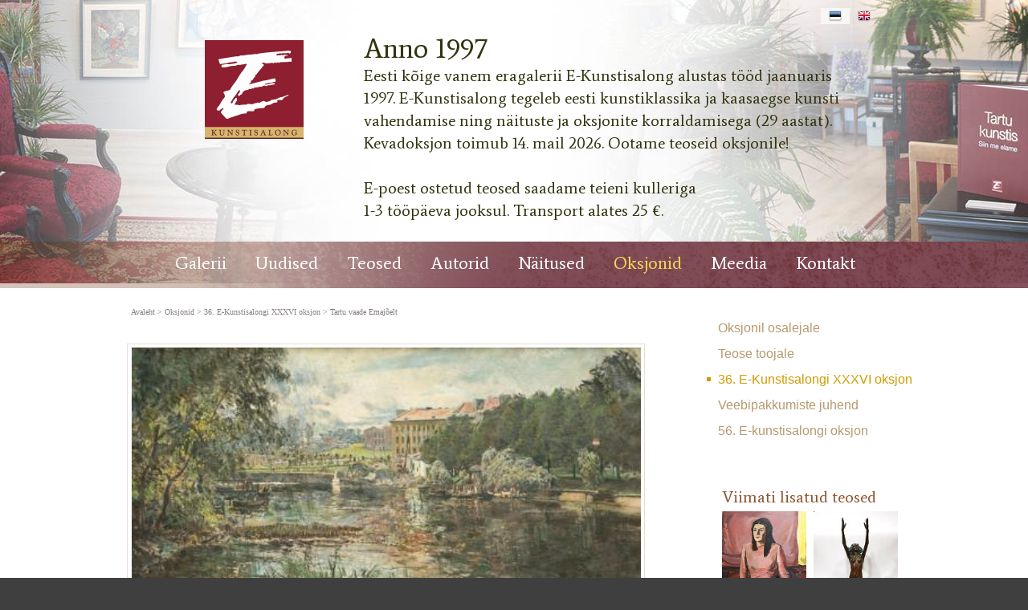

--- FILE ---
content_type: text/html; charset=ISO-8859-4
request_url: https://www.e-kunstisalong.ee/Tartu_vaade_Emajoelt_Elmar_Kits_7934
body_size: 47903
content:
<!DOCTYPE HTML PUBLIC "-//W3C//DTD HTML 4.01 Transitional//EN" "http://www.w3.org/TR/html4/loose.dtd"> <html><head><title>Tartu vaade Emajõelt, Elmar Kits E-kunstisalongis</title><link rel=canonical href="https://www.e-kunstisalong.ee/Tartu_vaade_Emajoelt_Elmar_Kits_7934"><meta http-equiv=Pragma content=no-cache><meta http-equiv=Expires content=-1><meta name=viewport content="initial-scale=1"><meta name=description content="Pühendunud kunstiõpilasena suutis Kits Pallase lõpetada rekordiliselt kiire aja, nelja aastaga. Kunstniku esimese personaalnäituse järel 1946. aastal kirjutas Voldemar Erm: &quot;Elmar Kitses omame maalijatalenti ja töömeest, millest meie kunstis varem pole esinenu Tartu vaade Emajõelt, Elmar Kits E-kunstisalongis"><link rel="shortcut icon" href="favicon.ico"><META HTTP-EQUIV="Content-Type" CONTENT="text/html; charset=ISO-8859-4"><style type="text/css">.ui-helper-hidden{display: none;}.ui-helper-hidden-accessible{border: 0; clip: rect(0 0 0 0); height: 1px; margin: -1px; overflow: hidden; padding: 0; position: absolute; width: 1px;}.ui-helper-reset{margin: 0; padding: 0; border: 0; outline: 0; line-height: 1.3; text-decoration: none; font-size: 100%; list-style: none;}.ui-helper-clearfix:before,.ui-helper-clearfix:after{content: ""; display: table; border-collapse: collapse;}.ui-helper-clearfix:after{clear: both;}.ui-helper-zfix{width: 100%; height: 100%; top: 0; left: 0; position: absolute; opacity: 0; filter:Alpha(Opacity=0);}.ui-front{z-index: 100;}.ui-state-disabled{cursor: default !important; pointer-events: none;}.ui-icon{display: inline-block; vertical-align: middle; margin-top: -.25em; position: relative; text-indent: -99999px; overflow: hidden; background-repeat: no-repeat;}.ui-widget-icon-block{left: 50%; margin-left: -8px; display: block;}.ui-widget-overlay{position: fixed; top: 0; left: 0; width: 100%; height: 100%;}.ui-accordion .ui-accordion-header{display: block; cursor: pointer; position: relative; margin: 2px 0 0 0; padding: .5em .5em .5em .7em; font-size: 100%;}.ui-accordion .ui-accordion-content{padding: 1em 2.2em; border-top: 0; overflow: auto;}.ui-autocomplete{position: absolute; top: 0; left: 0; cursor: default;}.ui-menu{list-style: none; padding: 0; margin: 0; display: block; outline: 0;}.ui-menu .ui-menu{position: absolute;}.ui-menu .ui-menu-item{margin: 0; cursor: pointer; list-style-image: url("[data-uri]");}.ui-menu .ui-menu-item-wrapper{position: relative; padding: 3px 1em 3px .4em;}.ui-menu .ui-menu-divider{margin: 5px 0; height: 0; font-size: 0; line-height: 0; border-width: 1px 0 0 0;}.ui-menu .ui-state-focus,.ui-menu .ui-state-active{margin: -1px;}.ui-menu-icons{position: relative;}.ui-menu-icons .ui-menu-item-wrapper{padding-left: 2em;}.ui-menu .ui-icon{position: absolute; top: 0; bottom: 0; left: .2em; margin: auto 0;}.ui-menu .ui-menu-icon{left: auto; right: 0;}.ui-button{padding: .4em 1em; display: inline-block; position: relative; line-height: normal; margin-right: .1em; cursor: pointer; vertical-align: middle; text-align: center; -webkit-user-select: none; -moz-user-select: none; -ms-user-select: none; user-select: none; overflow: visible;}.ui-button,.ui-button:link,.ui-button:visited,.ui-button:hover,.ui-button:active{text-decoration: none;}.ui-button-icon-only{width: 2em; box-sizing: border-box; text-indent: -9999px; white-space: nowrap;}input.ui-button.ui-button-icon-only{text-indent: 0;}.ui-button-icon-only .ui-icon{position: absolute; top: 50%; left: 50%; margin-top: -8px; margin-left: -8px;}.ui-button.ui-icon-notext .ui-icon{padding: 0; width: 2.1em; height: 2.1em; text-indent: -9999px; white-space: nowrap;}input.ui-button.ui-icon-notext .ui-icon{width: auto; height: auto; text-indent: 0; white-space: normal; padding: .4em 1em;}input.ui-button::-moz-focus-inner,button.ui-button::-moz-focus-inner{border: 0; padding: 0;}.ui-controlgroup{vertical-align: middle; display: inline-block;}.ui-controlgroup > .ui-controlgroup-item{float: left; margin-left: 0; margin-right: 0;}.ui-controlgroup > .ui-controlgroup-item:focus,.ui-controlgroup > .ui-controlgroup-item.ui-visual-focus{z-index: 9999;}.ui-controlgroup-vertical > .ui-controlgroup-item{display: block; float: none; width: 100%; margin-top: 0; margin-bottom: 0; text-align: left;}.ui-controlgroup-vertical .ui-controlgroup-item{box-sizing: border-box;}.ui-controlgroup .ui-controlgroup-label{padding: .4em 1em;}.ui-controlgroup .ui-controlgroup-label span{font-size: 80%;}.ui-controlgroup-horizontal .ui-controlgroup-label + .ui-controlgroup-item{border-left: none;}.ui-controlgroup-vertical .ui-controlgroup-label + .ui-controlgroup-item{border-top: none;}.ui-controlgroup-horizontal .ui-controlgroup-label.ui-widget-content{border-right: none;}.ui-controlgroup-vertical .ui-controlgroup-label.ui-widget-content{border-bottom: none;}.ui-controlgroup-vertical .ui-spinner-input{width: 75%; width: calc( 100% - 2.4em );}.ui-controlgroup-vertical .ui-spinner .ui-spinner-up{border-top-style: solid;}.ui-checkboxradio-label .ui-icon-background{box-shadow: inset 1px 1px 1px #ccc; border-radius: .12em; border: none;}.ui-checkboxradio-radio-label .ui-icon-background{width: 16px; height: 16px; border-radius: 1em; overflow: visible; border: none;}.ui-checkboxradio-radio-label.ui-checkboxradio-checked .ui-icon,.ui-checkboxradio-radio-label.ui-checkboxradio-checked:hover .ui-icon{background-image: none; width: 8px; height: 8px; border-width: 4px; border-style: solid;}.ui-checkboxradio-disabled{pointer-events: none;}.ui-datepicker{width: 17em; padding: .2em .2em 0; display: none;}.ui-datepicker .ui-datepicker-header{position: relative; padding: .2em 0;}.ui-datepicker .ui-datepicker-prev,.ui-datepicker .ui-datepicker-next{position: absolute; top: 2px; width: 1.8em; height: 1.8em;}.ui-datepicker .ui-datepicker-prev-hover,.ui-datepicker .ui-datepicker-next-hover{top: 1px;}.ui-datepicker .ui-datepicker-prev{left: 2px;}.ui-datepicker .ui-datepicker-next{right: 2px;}.ui-datepicker .ui-datepicker-prev-hover{left: 1px;}.ui-datepicker .ui-datepicker-next-hover{right: 1px;}.ui-datepicker .ui-datepicker-prev span,.ui-datepicker .ui-datepicker-next span{display: block; position: absolute; left: 50%; margin-left: -8px; top: 50%; margin-top: -8px;}.ui-datepicker .ui-datepicker-title{margin: 0 2.3em; line-height: 1.8em; text-align: center;}.ui-datepicker .ui-datepicker-title select{font-size: 1em; margin: 1px 0;}.ui-datepicker select.ui-datepicker-month,.ui-datepicker select.ui-datepicker-year{width: 45%;}.ui-datepicker table{width: 100%; font-size: .9em; border-collapse: collapse; margin: 0 0 .4em;}.ui-datepicker th{padding: .7em .3em; text-align: center; font-weight: bold; border: 0;}.ui-datepicker td{border: 0; padding: 1px;}.ui-datepicker td span,.ui-datepicker td a{display: block; padding: .2em; text-align: right; text-decoration: none;}.ui-datepicker .ui-datepicker-buttonpane{background-image: none; margin: .7em 0 0 0; padding: 0 .2em; border-left: 0; border-right: 0; border-bottom: 0;}.ui-datepicker .ui-datepicker-buttonpane button{float: right; margin: .5em .2em .4em; cursor: pointer; padding: .2em .6em .3em .6em; width: auto; overflow: visible;}.ui-datepicker .ui-datepicker-buttonpane button.ui-datepicker-current{float: left;}.ui-datepicker.ui-datepicker-multi{width: auto;}.ui-datepicker-multi .ui-datepicker-group{float: left;}.ui-datepicker-multi .ui-datepicker-group table{width: 95%; margin: 0 auto .4em;}.ui-datepicker-multi-2 .ui-datepicker-group{width: 50%;}.ui-datepicker-multi-3 .ui-datepicker-group{width: 33.3%;}.ui-datepicker-multi-4 .ui-datepicker-group{width: 25%;}.ui-datepicker-multi .ui-datepicker-group-last .ui-datepicker-header,.ui-datepicker-multi .ui-datepicker-group-middle .ui-datepicker-header{border-left-width: 0;}.ui-datepicker-multi .ui-datepicker-buttonpane{clear: left;}.ui-datepicker-row-break{clear: both; width: 100%; font-size: 0;}.ui-datepicker-rtl{direction: rtl;}.ui-datepicker-rtl .ui-datepicker-prev{right: 2px; left: auto;}.ui-datepicker-rtl .ui-datepicker-next{left: 2px; right: auto;}.ui-datepicker-rtl .ui-datepicker-prev:hover{right: 1px; left: auto;}.ui-datepicker-rtl .ui-datepicker-next:hover{left: 1px; right: auto;}.ui-datepicker-rtl .ui-datepicker-buttonpane{clear: right;}.ui-datepicker-rtl .ui-datepicker-buttonpane button{float: left;}.ui-datepicker-rtl .ui-datepicker-buttonpane button.ui-datepicker-current,.ui-datepicker-rtl .ui-datepicker-group{float: right;}.ui-datepicker-rtl .ui-datepicker-group-last .ui-datepicker-header,.ui-datepicker-rtl .ui-datepicker-group-middle .ui-datepicker-header{border-right-width: 0; border-left-width: 1px;}.ui-datepicker .ui-icon{display: block; text-indent: -99999px; overflow: hidden; background-repeat: no-repeat; left: .5em; top: .3em;}.ui-dialog{position: absolute; top: 0; left: 0; padding: .2em; outline: 0;}.ui-dialog .ui-dialog-titlebar{padding: .4em 1em; position: relative;}.ui-dialog .ui-dialog-title{float: left; margin: .1em 0; white-space: nowrap; width: 90%; overflow: hidden; text-overflow: ellipsis;}.ui-dialog .ui-dialog-titlebar-close{position: absolute; right: .3em; top: 50%; width: 20px; margin: -10px 0 0 0; padding: 1px; height: 20px;}.ui-dialog .ui-dialog-content{position: relative; border: 0; padding: .5em 1em; background: none; overflow: auto;}.ui-dialog .ui-dialog-buttonpane{text-align: left; border-width: 1px 0 0 0; background-image: none; margin-top: .5em; padding: .3em 1em .5em .4em;}.ui-dialog .ui-dialog-buttonpane .ui-dialog-buttonset{float: right;}.ui-dialog .ui-dialog-buttonpane button{margin: .5em .4em .5em 0; cursor: pointer;}.ui-dialog .ui-resizable-n{height: 2px; top: 0;}.ui-dialog .ui-resizable-e{width: 2px; right: 0;}.ui-dialog .ui-resizable-s{height: 2px; bottom: 0;}.ui-dialog .ui-resizable-w{width: 2px; left: 0;}.ui-dialog .ui-resizable-se,.ui-dialog .ui-resizable-sw,.ui-dialog .ui-resizable-ne,.ui-dialog .ui-resizable-nw{width: 7px; height: 7px;}.ui-dialog .ui-resizable-se{right: 0; bottom: 0;}.ui-dialog .ui-resizable-sw{left: 0; bottom: 0;}.ui-dialog .ui-resizable-ne{right: 0; top: 0;}.ui-dialog .ui-resizable-nw{left: 0; top: 0;}.ui-draggable .ui-dialog-titlebar{cursor: move;}.ui-draggable-handle{-ms-touch-action: none; touch-action: none;}.ui-resizable{position: relative;}.ui-resizable-handle{position: absolute; font-size: 0.1px; display: block; -ms-touch-action: none; touch-action: none;}.ui-resizable-disabled .ui-resizable-handle,.ui-resizable-autohide .ui-resizable-handle{display: none;}.ui-resizable-n{cursor: n-resize; height: 7px; width: 100%; top: -5px; left: 0;}.ui-resizable-s{cursor: s-resize; height: 7px; width: 100%; bottom: -5px; left: 0;}.ui-resizable-e{cursor: e-resize; width: 7px; right: -5px; top: 0; height: 100%;}.ui-resizable-w{cursor: w-resize; width: 7px; left: -5px; top: 0; height: 100%;}.ui-resizable-se{cursor: se-resize; width: 12px; height: 12px; right: 1px; bottom: 1px;}.ui-resizable-sw{cursor: sw-resize; width: 9px; height: 9px; left: -5px; bottom: -5px;}.ui-resizable-nw{cursor: nw-resize; width: 9px; height: 9px; left: -5px; top: -5px;}.ui-resizable-ne{cursor: ne-resize; width: 9px; height: 9px; right: -5px; top: -5px;}.ui-progressbar{height: 2em; text-align: left; overflow: hidden;}.ui-progressbar .ui-progressbar-value{margin: -1px; height: 100%;}.ui-progressbar .ui-progressbar-overlay{background: url("[data-uri]"); height: 100%; filter: alpha(opacity=25); opacity: 0.25;}.ui-progressbar-indeterminate .ui-progressbar-value{background-image: none;}.ui-selectable{-ms-touch-action: none; touch-action: none;}.ui-selectable-helper{position: absolute; z-index: 100; border: 1px dotted black;}.ui-selectmenu-menu{padding: 0; margin: 0; position: absolute; top: 0; left: 0; display: none;}.ui-selectmenu-menu .ui-menu{overflow: auto; overflow-x: hidden; padding-bottom: 1px;}.ui-selectmenu-menu .ui-menu .ui-selectmenu-optgroup{font-size: 1em; font-weight: bold; line-height: 1.5; padding: 2px 0.4em; margin: 0.5em 0 0 0; height: auto; border: 0;}.ui-selectmenu-open{display: block;}.ui-selectmenu-text{display: block; margin-right: 20px; overflow: hidden; text-overflow: ellipsis;}.ui-selectmenu-button.ui-button{text-align: left; white-space: nowrap; width: 14em;}.ui-selectmenu-icon.ui-icon{float: right; margin-top: 0;}.ui-slider{position: relative; text-align: left;}.ui-slider .ui-slider-handle{position: absolute; z-index: 2; width: 1.2em; height: 1.2em; cursor: default; -ms-touch-action: none; touch-action: none;}.ui-slider .ui-slider-range{position: absolute; z-index: 1; font-size: .7em; display: block; border: 0; background-position: 0 0;}.ui-slider.ui-state-disabled .ui-slider-handle,.ui-slider.ui-state-disabled .ui-slider-range{filter: inherit;}.ui-slider-horizontal{height: .8em;}.ui-slider-horizontal .ui-slider-handle{top: -.3em; margin-left: -.6em;}.ui-slider-horizontal .ui-slider-range{top: 0; height: 100%;}.ui-slider-horizontal .ui-slider-range-min{left: 0;}.ui-slider-horizontal .ui-slider-range-max{right: 0;}.ui-slider-vertical{width: .8em; height: 100px;}.ui-slider-vertical .ui-slider-handle{left: -.3em; margin-left: 0; margin-bottom: -.6em;}.ui-slider-vertical .ui-slider-range{left: 0; width: 100%;}.ui-slider-vertical .ui-slider-range-min{bottom: 0;}.ui-slider-vertical .ui-slider-range-max{top: 0;}.ui-sortable-handle{-ms-touch-action: none; touch-action: none;}.ui-spinner{position: relative; display: inline-block; overflow: hidden; padding: 0; vertical-align: middle;}.ui-spinner-input{border: none; background: none; color: inherit; padding: .222em 0; margin: .2em 0; vertical-align: middle; margin-left: .4em; margin-right: 2em;}.ui-spinner-button{width: 1.6em; height: 50%; font-size: .5em; padding: 0; margin: 0; text-align: center; position: absolute; cursor: default; display: block; overflow: hidden; right: 0;}.ui-spinner a.ui-spinner-button{border-top-style: none; border-bottom-style: none; border-right-style: none;}.ui-spinner-up{top: 0;}.ui-spinner-down{bottom: 0;}.ui-tabs{position: relative; padding: .2em;}.ui-tabs .ui-tabs-nav{margin: 0; padding: .2em .2em 0;}.ui-tabs .ui-tabs-nav li{list-style: none; float: left; position: relative; top: 0; margin: 1px .2em 0 0; border-bottom-width: 0; padding: 0; white-space: nowrap;}.ui-tabs .ui-tabs-nav .ui-tabs-anchor{float: left; padding: .5em 1em; text-decoration: none;}.ui-tabs .ui-tabs-nav li.ui-tabs-active{margin-bottom: -1px; padding-bottom: 1px;}.ui-tabs .ui-tabs-nav li.ui-tabs-active .ui-tabs-anchor,.ui-tabs .ui-tabs-nav li.ui-state-disabled .ui-tabs-anchor,.ui-tabs .ui-tabs-nav li.ui-tabs-loading .ui-tabs-anchor{cursor: text;}.ui-tabs-collapsible .ui-tabs-nav li.ui-tabs-active .ui-tabs-anchor{cursor: pointer;}.ui-tabs .ui-tabs-panel{display: block; border-width: 0; padding: 1em 1.4em; background: none;}.ui-tooltip{padding: 8px; position: absolute; z-index: 9999; max-width: 300px;}body .ui-tooltip{border-width: 2px;}.ui-widget{font-family: Verdana,Arial,sans-serif; font-size: 1.1em;}.ui-widget .ui-widget{font-size: 1em;}.ui-widget input,.ui-widget select,.ui-widget textarea,.ui-widget button{font-family: Verdana,Arial,sans-serif; font-size: 1em;}.ui-widget.ui-widget-content{border: 1px solid #d3d3d3;}.ui-widget-content{border: 1px solid #aaaaaa; background: #ffffff; color: #222222;}.ui-widget-content a{color: #222222;}.ui-widget-header{border: 1px solid #aaaaaa; background: #cccccc url("https://ajax.googleapis.com/ajax/libs/jqueryui/1.12.1/themes/smoothness/images/ui-bg_highlight-soft_75_cccccc_1x100.png") 50% 50% repeat-x; color: #222222; font-weight: bold;}.ui-widget-header a{color: #222222;}.ui-state-default,.ui-widget-content .ui-state-default,.ui-widget-header .ui-state-default,.ui-button,html .ui-button.ui-state-disabled:hover,html .ui-button.ui-state-disabled:active{border: 1px solid #d3d3d3; background: #e6e6e6 url("https://ajax.googleapis.com/ajax/libs/jqueryui/1.12.1/themes/smoothness/images/ui-bg_glass_75_e6e6e6_1x400.png") 50% 50% repeat-x; font-weight: normal; color: #555555;}.ui-state-default a,.ui-state-default a:link,.ui-state-default a:visited,a.ui-button,a:link.ui-button,a:visited.ui-button,.ui-button{color: #555555; text-decoration: none;}.ui-state-hover,.ui-widget-content .ui-state-hover,.ui-widget-header .ui-state-hover,.ui-state-focus,.ui-widget-content .ui-state-focus,.ui-widget-header .ui-state-focus,.ui-button:hover,.ui-button:focus{border: 1px solid #999999; background: #dadada url("https://ajax.googleapis.com/ajax/libs/jqueryui/1.12.1/themes/smoothness/images/ui-bg_glass_75_dadada_1x400.png") 50% 50% repeat-x; font-weight: normal; color: #212121;}.ui-state-hover a,.ui-state-hover a:hover,.ui-state-hover a:link,.ui-state-hover a:visited,.ui-state-focus a,.ui-state-focus a:hover,.ui-state-focus a:link,.ui-state-focus a:visited,a.ui-button:hover,a.ui-button:focus{color: #212121; text-decoration: none;}.ui-visual-focus{box-shadow: 0 0 3px 1px rgb(94, 158, 214);}.ui-state-active,.ui-widget-content .ui-state-active,.ui-widget-header .ui-state-active,a.ui-button:active,.ui-button:active,.ui-button.ui-state-active:hover{border: 1px solid #aaaaaa; background: #ffffff url("https://ajax.googleapis.com/ajax/libs/jqueryui/1.12.1/themes/smoothness/images/ui-bg_glass_65_ffffff_1x400.png") 50% 50% repeat-x; font-weight: normal; color: #212121;}.ui-icon-background,.ui-state-active .ui-icon-background{border: #aaaaaa; background-color: #212121;}.ui-state-active a,.ui-state-active a:link,.ui-state-active a:visited{color: #212121; text-decoration: none;}.ui-state-highlight,.ui-widget-content .ui-state-highlight,.ui-widget-header .ui-state-highlight{border: 1px solid #fcefa1; background: #fbf9ee url("https://ajax.googleapis.com/ajax/libs/jqueryui/1.12.1/themes/smoothness/images/ui-bg_glass_55_fbf9ee_1x400.png") 50% 50% repeat-x; color: #363636;}.ui-state-checked{border: 1px solid #fcefa1; background: #fbf9ee;}.ui-state-highlight a,.ui-widget-content .ui-state-highlight a,.ui-widget-header .ui-state-highlight a{color: #363636;}.ui-state-error,.ui-widget-content .ui-state-error,.ui-widget-header .ui-state-error{border: 1px solid #cd0a0a; background: #fef1ec url("https://ajax.googleapis.com/ajax/libs/jqueryui/1.12.1/themes/smoothness/images/ui-bg_glass_95_fef1ec_1x400.png") 50% 50% repeat-x; color: #cd0a0a;}.ui-state-error a,.ui-widget-content .ui-state-error a,.ui-widget-header .ui-state-error a{color: #cd0a0a;}.ui-state-error-text,.ui-widget-content .ui-state-error-text,.ui-widget-header .ui-state-error-text{color: #cd0a0a;}.ui-priority-primary,.ui-widget-content .ui-priority-primary,.ui-widget-header .ui-priority-primary{font-weight: bold;}.ui-priority-secondary,.ui-widget-content .ui-priority-secondary,.ui-widget-header .ui-priority-secondary{opacity: .7; filter:Alpha(Opacity=70); font-weight: normal;}.ui-state-disabled,.ui-widget-content .ui-state-disabled,.ui-widget-header .ui-state-disabled{opacity: .35; filter:Alpha(Opacity=35); background-image: none;}.ui-state-disabled .ui-icon{filter:Alpha(Opacity=35);}.ui-icon{width: 16px; height: 16px;}.ui-icon,.ui-widget-content .ui-icon{background-image: url("https://ajax.googleapis.com/ajax/libs/jqueryui/1.12.1/themes/smoothness/images/ui-icons_222222_256x240.png");}.ui-widget-header .ui-icon{background-image: url("https://ajax.googleapis.com/ajax/libs/jqueryui/1.12.1/themes/smoothness/images/ui-icons_222222_256x240.png");}.ui-state-hover .ui-icon,.ui-state-focus .ui-icon,.ui-button:hover .ui-icon,.ui-button:focus .ui-icon{background-image: url("https://ajax.googleapis.com/ajax/libs/jqueryui/1.12.1/themes/smoothness/images/ui-icons_454545_256x240.png");}.ui-state-active .ui-icon,.ui-button:active .ui-icon{background-image: url("https://ajax.googleapis.com/ajax/libs/jqueryui/1.12.1/themes/smoothness/images/ui-icons_454545_256x240.png");}.ui-state-highlight .ui-icon,.ui-button .ui-state-highlight.ui-icon{background-image: url("https://ajax.googleapis.com/ajax/libs/jqueryui/1.12.1/themes/smoothness/images/ui-icons_2e83ff_256x240.png");}.ui-state-error .ui-icon,.ui-state-error-text .ui-icon{background-image: url("https://ajax.googleapis.com/ajax/libs/jqueryui/1.12.1/themes/smoothness/images/ui-icons_cd0a0a_256x240.png");}.ui-button .ui-icon{background-image: url("https://ajax.googleapis.com/ajax/libs/jqueryui/1.12.1/themes/smoothness/images/ui-icons_888888_256x240.png");}.ui-icon-blank{background-position: 16px 16px;}.ui-icon-caret-1-n{background-position: 0 0;}.ui-icon-caret-1-ne{background-position: -16px 0;}.ui-icon-caret-1-e{background-position: -32px 0;}.ui-icon-caret-1-se{background-position: -48px 0;}.ui-icon-caret-1-s{background-position: -65px 0;}.ui-icon-caret-1-sw{background-position: -80px 0;}.ui-icon-caret-1-w{background-position: -96px 0;}.ui-icon-caret-1-nw{background-position: -112px 0;}.ui-icon-caret-2-n-s{background-position: -128px 0;}.ui-icon-caret-2-e-w{background-position: -144px 0;}.ui-icon-triangle-1-n{background-position: 0 -16px;}.ui-icon-triangle-1-ne{background-position: -16px -16px;}.ui-icon-triangle-1-e{background-position: -32px -16px;}.ui-icon-triangle-1-se{background-position: -48px -16px;}.ui-icon-triangle-1-s{background-position: -65px -16px;}.ui-icon-triangle-1-sw{background-position: -80px -16px;}.ui-icon-triangle-1-w{background-position: -96px -16px;}.ui-icon-triangle-1-nw{background-position: -112px -16px;}.ui-icon-triangle-2-n-s{background-position: -128px -16px;}.ui-icon-triangle-2-e-w{background-position: -144px -16px;}.ui-icon-arrow-1-n{background-position: 0 -32px;}.ui-icon-arrow-1-ne{background-position: -16px -32px;}.ui-icon-arrow-1-e{background-position: -32px -32px;}.ui-icon-arrow-1-se{background-position: -48px -32px;}.ui-icon-arrow-1-s{background-position: -65px -32px;}.ui-icon-arrow-1-sw{background-position: -80px -32px;}.ui-icon-arrow-1-w{background-position: -96px -32px;}.ui-icon-arrow-1-nw{background-position: -112px -32px;}.ui-icon-arrow-2-n-s{background-position: -128px -32px;}.ui-icon-arrow-2-ne-sw{background-position: -144px -32px;}.ui-icon-arrow-2-e-w{background-position: -160px -32px;}.ui-icon-arrow-2-se-nw{background-position: -176px -32px;}.ui-icon-arrowstop-1-n{background-position: -192px -32px;}.ui-icon-arrowstop-1-e{background-position: -208px -32px;}.ui-icon-arrowstop-1-s{background-position: -224px -32px;}.ui-icon-arrowstop-1-w{background-position: -240px -32px;}.ui-icon-arrowthick-1-n{background-position: 1px -48px;}.ui-icon-arrowthick-1-ne{background-position: -16px -48px;}.ui-icon-arrowthick-1-e{background-position: -32px -48px;}.ui-icon-arrowthick-1-se{background-position: -48px -48px;}.ui-icon-arrowthick-1-s{background-position: -64px -48px;}.ui-icon-arrowthick-1-sw{background-position: -80px -48px;}.ui-icon-arrowthick-1-w{background-position: -96px -48px;}.ui-icon-arrowthick-1-nw{background-position: -112px -48px;}.ui-icon-arrowthick-2-n-s{background-position: -128px -48px;}.ui-icon-arrowthick-2-ne-sw{background-position: -144px -48px;}.ui-icon-arrowthick-2-e-w{background-position: -160px -48px;}.ui-icon-arrowthick-2-se-nw{background-position: -176px -48px;}.ui-icon-arrowthickstop-1-n{background-position: -192px -48px;}.ui-icon-arrowthickstop-1-e{background-position: -208px -48px;}.ui-icon-arrowthickstop-1-s{background-position: -224px -48px;}.ui-icon-arrowthickstop-1-w{background-position: -240px -48px;}.ui-icon-arrowreturnthick-1-w{background-position: 0 -64px;}.ui-icon-arrowreturnthick-1-n{background-position: -16px -64px;}.ui-icon-arrowreturnthick-1-e{background-position: -32px -64px;}.ui-icon-arrowreturnthick-1-s{background-position: -48px -64px;}.ui-icon-arrowreturn-1-w{background-position: -64px -64px;}.ui-icon-arrowreturn-1-n{background-position: -80px -64px;}.ui-icon-arrowreturn-1-e{background-position: -96px -64px;}.ui-icon-arrowreturn-1-s{background-position: -112px -64px;}.ui-icon-arrowrefresh-1-w{background-position: -128px -64px;}.ui-icon-arrowrefresh-1-n{background-position: -144px -64px;}.ui-icon-arrowrefresh-1-e{background-position: -160px -64px;}.ui-icon-arrowrefresh-1-s{background-position: -176px -64px;}.ui-icon-arrow-4{background-position: 0 -80px;}.ui-icon-arrow-4-diag{background-position: -16px -80px;}.ui-icon-extlink{background-position: -32px -80px;}.ui-icon-newwin{background-position: -48px -80px;}.ui-icon-refresh{background-position: -64px -80px;}.ui-icon-shuffle{background-position: -80px -80px;}.ui-icon-transfer-e-w{background-position: -96px -80px;}.ui-icon-transferthick-e-w{background-position: -112px -80px;}.ui-icon-folder-collapsed{background-position: 0 -96px;}.ui-icon-folder-open{background-position: -16px -96px;}.ui-icon-document{background-position: -32px -96px;}.ui-icon-document-b{background-position: -48px -96px;}.ui-icon-note{background-position: -64px -96px;}.ui-icon-mail-closed{background-position: -80px -96px;}.ui-icon-mail-open{background-position: -96px -96px;}.ui-icon-suitcase{background-position: -112px -96px;}.ui-icon-comment{background-position: -128px -96px;}.ui-icon-person{background-position: -144px -96px;}.ui-icon-print{background-position: -160px -96px;}.ui-icon-trash{background-position: -176px -96px;}.ui-icon-locked{background-position: -192px -96px;}.ui-icon-unlocked{background-position: -208px -96px;}.ui-icon-bookmark{background-position: -224px -96px;}.ui-icon-tag{background-position: -240px -96px;}.ui-icon-home{background-position: 0 -112px;}.ui-icon-flag{background-position: -16px -112px;}.ui-icon-calendar{background-position: -32px -112px;}.ui-icon-cart{background-position: -48px -112px;}.ui-icon-pencil{background-position: -64px -112px;}.ui-icon-clock{background-position: -80px -112px;}.ui-icon-disk{background-position: -96px -112px;}.ui-icon-calculator{background-position: -112px -112px;}.ui-icon-zoomin{background-position: -128px -112px;}.ui-icon-zoomout{background-position: -144px -112px;}.ui-icon-search{background-position: -160px -112px;}.ui-icon-wrench{background-position: -176px -112px;}.ui-icon-gear{background-position: -192px -112px;}.ui-icon-heart{background-position: -208px -112px;}.ui-icon-star{background-position: -224px -112px;}.ui-icon-link{background-position: -240px -112px;}.ui-icon-cancel{background-position: 0 -128px;}.ui-icon-plus{background-position: -16px -128px;}.ui-icon-plusthick{background-position: -32px -128px;}.ui-icon-minus{background-position: -48px -128px;}.ui-icon-minusthick{background-position: -64px -128px;}.ui-icon-close{background-position: -80px -128px;}.ui-icon-closethick{background-position: -96px -128px;}.ui-icon-key{background-position: -112px -128px;}.ui-icon-lightbulb{background-position: -128px -128px;}.ui-icon-scissors{background-position: -144px -128px;}.ui-icon-clipboard{background-position: -160px -128px;}.ui-icon-copy{background-position: -176px -128px;}.ui-icon-contact{background-position: -192px -128px;}.ui-icon-image{background-position: -208px -128px;}.ui-icon-video{background-position: -224px -128px;}.ui-icon-script{background-position: -240px -128px;}.ui-icon-alert{background-position: 0 -144px;}.ui-icon-info{background-position: -16px -144px;}.ui-icon-notice{background-position: -32px -144px;}.ui-icon-help{background-position: -48px -144px;}.ui-icon-check{background-position: -64px -144px;}.ui-icon-bullet{background-position: -80px -144px;}.ui-icon-radio-on{background-position: -96px -144px;}.ui-icon-radio-off{background-position: -112px -144px;}.ui-icon-pin-w{background-position: -128px -144px;}.ui-icon-pin-s{background-position: -144px -144px;}.ui-icon-play{background-position: 0 -160px;}.ui-icon-pause{background-position: -16px -160px;}.ui-icon-seek-next{background-position: -32px -160px;}.ui-icon-seek-prev{background-position: -48px -160px;}.ui-icon-seek-end{background-position: -64px -160px;}.ui-icon-seek-start{background-position: -80px -160px;}.ui-icon-seek-first{background-position: -80px -160px;}.ui-icon-stop{background-position: -96px -160px;}.ui-icon-eject{background-position: -112px -160px;}.ui-icon-volume-off{background-position: -128px -160px;}.ui-icon-volume-on{background-position: -144px -160px;}.ui-icon-power{background-position: 0 -176px;}.ui-icon-signal-diag{background-position: -16px -176px;}.ui-icon-signal{background-position: -32px -176px;}.ui-icon-battery-0{background-position: -48px -176px;}.ui-icon-battery-1{background-position: -64px -176px;}.ui-icon-battery-2{background-position: -80px -176px;}.ui-icon-battery-3{background-position: -96px -176px;}.ui-icon-circle-plus{background-position: 0 -192px;}.ui-icon-circle-minus{background-position: -16px -192px;}.ui-icon-circle-close{background-position: -32px -192px;}.ui-icon-circle-triangle-e{background-position: -48px -192px;}.ui-icon-circle-triangle-s{background-position: -64px -192px;}.ui-icon-circle-triangle-w{background-position: -80px -192px;}.ui-icon-circle-triangle-n{background-position: -96px -192px;}.ui-icon-circle-arrow-e{background-position: -112px -192px;}.ui-icon-circle-arrow-s{background-position: -128px -192px;}.ui-icon-circle-arrow-w{background-position: -144px -192px;}.ui-icon-circle-arrow-n{background-position: -160px -192px;}.ui-icon-circle-zoomin{background-position: -176px -192px;}.ui-icon-circle-zoomout{background-position: -192px -192px;}.ui-icon-circle-check{background-position: -208px -192px;}.ui-icon-circlesmall-plus{background-position: 0 -208px;}.ui-icon-circlesmall-minus{background-position: -16px -208px;}.ui-icon-circlesmall-close{background-position: -32px -208px;}.ui-icon-squaresmall-plus{background-position: -48px -208px;}.ui-icon-squaresmall-minus{background-position: -64px -208px;}.ui-icon-squaresmall-close{background-position: -80px -208px;}.ui-icon-grip-dotted-vertical{background-position: 0 -224px;}.ui-icon-grip-dotted-horizontal{background-position: -16px -224px;}.ui-icon-grip-solid-vertical{background-position: -32px -224px;}.ui-icon-grip-solid-horizontal{background-position: -48px -224px;}.ui-icon-gripsmall-diagonal-se{background-position: -64px -224px;}.ui-icon-grip-diagonal-se{background-position: -80px -224px;}.ui-corner-all,.ui-corner-top,.ui-corner-left,.ui-corner-tl{border-top-left-radius: 4px;}.ui-corner-all,.ui-corner-top,.ui-corner-right,.ui-corner-tr{border-top-right-radius: 4px;}.ui-corner-all,.ui-corner-bottom,.ui-corner-left,.ui-corner-bl{border-bottom-left-radius: 4px;}.ui-corner-all,.ui-corner-bottom,.ui-corner-right,.ui-corner-br{border-bottom-right-radius: 4px;}.ui-widget-overlay{background: #aaaaaa; opacity: .3; filter: Alpha(Opacity=30);}.ui-widget-shadow{-webkit-box-shadow: -8px -8px 8px #aaaaaa; box-shadow: -8px -8px 8px #aaaaaa;}@media only screen and (min-width: 665px){.cleargallery{clear: both;}}#hmlink a{display: inline;}.ui-widget, .ui-widget:hover, .ui-widget:focus, .ui-selectmenu-button.ui-button, .ui-selectmenu-button:focus{font-family: Trebuchet MS, Tahoma, Verdana, Arial, sans-serif; font-size: 12px; line-height: 18px; background: #f8f8f8; -webkit-box-shadow: none; -moz-box-shadow: none; box-shadow: none; !important}.ui-checkboxradio-label, .ui-checkboxradio-label:hover, .ui-checkboxradio-label:focus{border: solid 1px #f8f8f8; background: #f8f8f8; -webkit-box-shadow: none; -moz-box-shadow: none; box-shadow: none; !important;}.ui-checkboxradio-label.ui-checkboxradio-checked.ui-state-active{background-color: #f8f8f8; border: solid 1px #f8f8f8;}.ui-checkboxradio-label{margin: 0px 10px 6px 0px}.ui-icon-background{background-color: #f8f8f8;}.ui-icon, .ui-button .ui-icon, .ui-state-active .ui-icon, .ui-button:hover .ui-icon{background-image: url('d1/graaf/ui-icons_222222_256x240.png');}.ui-icon-check{background-position: -64px -144px; border: solid 1px green;}.ui-state-active, .ui-widget-content .ui-state-active, .ui-widget-header .ui-state-active, a.ui-button:active, .ui-button:active, .ui-state-active.ui-button:hover{background-color: #fbefdf;}.ui-state-active .ui-icon-background{background-color: #f8f8f8;}input[type=checkbox]:checked{border: 2px solid green !important;}#pakkumtable{margin-top: 10px;}#pakkumtable td{padding: 2px 10px 2px 0px}a:link,a:visited,a:active{text-decoration: underline; font-weight:normal; color: #b2631e;}a:hover{text-decoration: underline; color: #ea8f00}.pildiaar{padding:4px; border:1px solid #e7ddcf;}.tooteruut{padding:4px; border: solid 1px #e7ddcf;}.toot_hr_jn{display: block; padding-bottom: 2px; color: #333; border-bottom:solid 1px #e7ddcf;}#pildihigh{border:1px solid #5e5e5e;}.spilt{clear:both; margin-top:11px}body.mceContentBody{background: #ffffff;}img, div, input{_behavior: url('js/js/iepngfix.htc');}.carol, #carol, .c, #c{clear: both;}.sisutekst{font: normal 13px/19px verdana, Helvetica, sans-serif; color: #333;}body{font: normal 13px/19px verdana, Helvetica, sans-serif; color: #333; background:}td, table{font: normal 13px/19px verdana, Helvetica, sans-serif; color: #333;}p{font: normal 13px/19px verdana, Helvetica, sans-serif; color: #333;}.pealkiri{font: 400 26px/32px 'Average', serif; margin-top: 6px; margin-bottom: 3px; padding:0px; color: #1b1b1b;}.sissejuhatus{font: normal 15px/23px verdana; padding:0px; margin:0px; padding-bottom:4px; position: relative; color: #37332a}.alapealkiri{font: 400 20px/28px 'Average', serif; color: #8c5430}.alapealkiri a{text-decoration:none; color: #8c5430}.alapealkiri a:hover{text-decoration:underline}.quote{font: normal 28px 'Average', serif; color: #f49a0b; display: inline-text; background: url('d1/graaf/logo2.png') -350px -500px; float: right; width: 315px; padding: 15px 0px; margin: 12px 0px 0px 20px; text-indent: 70px;}.autor{font: normal 10px/16px verdana; color: #333;}.pildiallkiri{font: italic 13px/16px verdana; color: #333;}.heledam{color: rgb(206, 70, 18); font-size: medium;}.tumedam{color: rgb(128, 0, 0); font-size: medium;}.kp{width: 180px; display: inline-block; vertical-align: top; margin-right: 34px; margin-bottom: 30px; background-size: 180px 180px; background-repeat: no-repeat; background-position: top center; padding-top: 190px; text-align: center; box-sizing: border-box;}.kp:nth-child(4n), .kp:nth-child(4n){margin-right: 0;}.kp .nimi{display: block; font-weight: bold; margin-bottom: 4px;}.kp .roll{display: block; font-size: 0.9em; color: #555;}body.mceContentBody{background: #ffffff;}.megan_col{width: 230px; margin: 5px 18px 10px 0px; display: inline-block; vertical-align: top; text-align: left; background: #fff;}.megan_col a{color: #4c4f60;}.megan_col_pealkiri{display: block; margin: 4px 3px 0px 3px; font: bold 17px/22px open sans;}.megan_col_sissejuh{display:block; margin: 3px; font: normal 17px/21px open sans;}.megan_col_date{display: block; margin: 4px 3px; font: normal 11px open sans; color: #999}body.mceContentBody{}body.mceContentBody .megan_col{border: dashed 1px gray;}.megan_col{width: 230px; margin: 5px 18px 10px 0px; display: inline-block; vertical-align: top; text-align: left; background: #fff}.megan_col_pealkiri{display: block; margin: 4px 3px; font: bold 17px/22px open sans;}.megan_col_sissejuh{display:block; margin: 3px; font: normal 17px/21px open sans;}.megan_col_date{display: block; margin: 4px 3px; font: normal 11px open sans; color: #999}.megan_big{font: normal 42px/42px 'anton', 'arial narrow', sans-serif; padding: 15px; color: #fff; background: #f9bf00}.linkcolor{color: #b2631e;}.linkcolor:hover{color: #ea8f00;}.col_raam{margin-right: 38px;}@media only screen and (max-width: 1080px){.esi_uudisv{text-align: center; margin: 10px auto;}.esi_uudisv span{text-align: left;}.col_raam{margin-right: 38px;}}@media only screen and (min-width: 1080px){.kolmaspilt{margin-right: 0px;}}html *{margin: 0; padding: 0; color: #333;}body{font: normal 13px/19px verdana, Helvetica, sans-serif; background: #3f3f3f; margin: 0; position: relative; padding: 0; overflow-y: auto; overflow-x: auto;}@media only screen and (max-width: 1080px){body{overflow-x: hidden;}}div{margin:0; padding:0; -webkit-box-sizing: border-box; -moz-box-sizing: border-box; box-sizing: border-box;}#norma{width: 100%; position: relative; background: #fff; z-index: 12; margin:0; padding:0;}#naomi{background: #fff; padding: 0px; margin:0px;}.betty{padding-top: 0px; margin-top: 0px; position: relative; margin-left:auto; width: 1024px; margin-right:auto;}@media only screen and (max-width: 1024px){.betty{width: auto; margin: 0 auto;}}@media only screen and (min-width: 1024px){.betty{max-width: 1024px; margin: 0 auto;}}#may{position: absolute; top: 38px; left: 0px; font: normal 10px/11px arial}#susanna{margin: 0px; padding:0px; z-index:8; position: relative; z-index: 15; padding-bottom: 0px; background: url('d1/graaf/norma22.jpg') center 0px no-repeat;}@media only screen and (max-width: 830px){#susanna{background-position: -448px 0px; position: relative;}}#alice{width: 100%; color: #fff; margin: 0px; padding: 0px; position: relative; z-index: 16; padding-bottom: 4px;}#alice_i{padding: 0px 1px; text-align: left;}#cristina{font: normal 12px/12px verdana; float: right; color: #8d1f30; margin: 5px 5px 0px 5px; text-align: right;}#cristina a{color: #8d1f30; display: inline-block; margin-top: 0px; text-decoration: none; font-weight: normal}@media only screen and (max-width: 830px){#cristina{float:none; text-align:center; margin:0px; padding:4px;}}#loren{width: 375px; height: 123px; float: left; overflow:hidden; margin:0px; padding:0px; margin-bottom: 45px; margin-top: 50px}#loren a{width: 100%; height: 100%; display: inline-block; overflow: hidden;}#loren a:before, #loren a[href^="javascript:"]:after{content: url('d1/graaf/logo2.png'); position: relative; top: -25px;}@media only screen and (max-width: 830px){#loren{margin: 0px auto; float:none; margin-bottom: 35px; margin-top: 40px}}#susie{display: none; float: left; margin-top: 40px; margin-left: -50px; width: 620px; margin-bottom: 25px;}#susie b, #susie{color: #331; font: 400 35px/40px 'Average', serif;}#susie a:link{font-weight: 300;}#susie{font: 400 20px/28px 'Average', serif}@media only screen and (min-width: 765px){#susie{display: block; position: relative; z-index:14}}#olivia{width: 150px; height: 34px; margin-top: 6px; overflow: hidden; margin-left: 10px; margin-right: 0px; margin-bottom:0px; padding: 2px 0px 0px 8px; background: #f9f; display: none; background: url('d1/graaf/logo2.png') -845px -40px no-repeat; position: absolute; right: 20px; top: 5px}@media only screen and (min-width: 990px){#olivia{display: block}}label{}#onpinp{border:0; background: 0 ; margin: 0px 0px 0px 0px; height: 19px; padding: 0px; font:normal 11px/15px verdana; color:#ffffff; -webkit-box-shadow: none; -moz-box-shadow: none; box-shadow: none;}html>body #onpinp{margin: 0px 0px 0px 0px;}#onpsmt{border:0; background:0; height: 22px; width: 22px; font: normal 12px/12px verdana; padding: 0; color:0; -webkit-box-shadow: none; -moz-box-shadow: none; box-shadow: none;}html>body #onpsmt{padding: 0px 5px 5px 5px;}.oliviapealkiri{margin-top:2px; font: normal 18px/22px arial; color: #1e0fbe;}.oliviapealkiri strong{margin-top:2px; font: bold 18px/22px arial; color: #1e0fbe;}#kaia{clear:both; color: #bbbbbb; position: absolute; top: 10px; right: 53px; margin-right: 5px; min-height: 20px;}#kaia a:link, #kaia a:active, #kaia a:visited{display:block; padding: 2px 10px 2px 10px; float:right; text-decoration: none;}#kaia a:hover, #kaia .keel_active{background: #f8f7f6;}.flag{background: url('d1/graaf/logo2.png'); display: block; height: 16px; width: 16px;}#gillian{}#hanna{width: 100%; background: url('d1/graaf/hanna6.png') 0px 0px; margin-bottom:0px; color: #fff; padding: 2px 0px 8px 0px; margin-top: 0px; position: relative; z-index: 12; clear: both;}@media only screen and (min-width: 1024px){#hanna{padding: 8px 0px 14px 0px;}}#hanna ul{margin: 0px; padding: 0px; padding-left: 2px;}#hanna a{display: block; font: 400 22px/22px 'Average', serif; color: #fff; margin: 6px 2px 1px 2px; padding: 2px 16px 5px 16px; text-decoration: none}@media only screen and (max-width: 800px){#hanna a{font: 400 20px/20px 'Average', serif;}}#hanna a:hover, #hanna .lMActive{color: #fed65b; border-radius: 4px; text-decoration: none;}.hid{position: absolute; display: none; filter:alpha(opacity=98); opacity:0.98; margin: 0px; padding: 0px; z-index:5; width: 202px;}.tnp{position: relative; background-color:#fff; padding: 5px 2px 5px 2px; border-left: solid 1px #aaa; border-bottom: solid 1px #aaa; border-right: solid 1px #aaa; margin:0px; margin-top:0px; list-style: none; text-align: left; width: 267px;}html>body .tnp{width:265px}#hanna li{list-style: none; list-style-image: none; list-style-type: none; display: inline-block; zoom: 1; *display: inline; margin:0px; padding: 0px;}#hanna div li{height: 20px;}#hanna .tnp a{display: block; border: 0; background: 0; margin: 0px 0px 3px 8px; padding: 2px 2px 5px 8px; font: normal 16px/20px arial; color:#b59a6f; text-decoration: none;}#hanna .tnp a:hover, #hanna .tnp .tnpActive{color: #ce9c02; padding: 2px 2px 5px 8px; border-radius: 0px; margin: 0px 0px 3px 8px; background: 0;}#fiona{position: relative; z-index: 4; background: transparent;}#fionS{width: 100%; position: relative; z-index: 11; display: block; height: 300px; background:url('d1/graaf/susanna.jpg') top center no-repeat; background-size: 100% auto;}#fionS a{display: block; width: 100%; height: 100%; box-sizing: border-box; color: white; text-decoration:none; position: absolute; display: none;}.fionSsisu{display: none;}.fionSsisu2{color: #333; padding: 20px 5px 30px 40px; font: normal 16px Arial, sans-serif; width: 500px; height: auto; margin: 40px auto 0px 10%; position: absolute; background: url('d1/graaf/fions_transparent.png'); display: block;}.fionSfirst{font: normal 26px Arial, sans-serif; color: #001f6e}.fionSsisuNupp{margin-top: 8px; display: inline-block; text-decoration:none; font: normal 18px Arial, sans-serif; background: #001f6e; border-radius: 5px; padding: 4px 25px 6px 25px; color: white; text-shadow: none;}@media only screen and (max-width: 799px){#fionS{height: 250px;}.fionSsisu2{margin: 20px auto 0px 10px;}}@media only screen and (max-width: 599px){#fionS{height: 200px;}.fionSsisu2{width: auto; margin: 0px; font: normal 12px Arial, sans-serif;}.fionSfirst{font: normal 16px Arial, sans-serif;}}h1{font: normal 18px/22px verdana; color: #fff}h2{font: normal 16px/20px verdana; color: #fff}h3{position: absolute; top: 22px; left: 5px; padding: 10px 2px 18px 2px; overflow: hidden; font: normal 16px/22px verdana; width: 72px; border: solid 1px red; padding-top: 42px; max-height: 140px;}#cts, #cts a, .cts, .cts a{font: normal 14px/16px verdana; color: #fff}#cts2, #cts2 a, .cts2, .cts2 a{position: relative; padding-left: 5px; font: normal 3px/5px verdana; color: #fff; opacity:0.2; z-index: 1}#melody{padding: 0px; margin-top: 90px; height: auto; z-index: 4;}#megan{position: relative; top: -90px; padding-top: 25px; z-index: 4;}#megan ul, #megan ol{list-style-position: inside; padding: 15px 0px 20px 40px;}.hw, #hw{position: absolute; left: 0; top: -840px; text-align:left; width: 615px; z-index: 1}#ingrid{padding-left: 35px; padding-bottom: 0px; font:normal 10px/10px verdana; color:#857f7c;}#ingrid a:link, #ingrid a:active, #ingrid a:hover, #ingrid a:visited{font: normal 10px/10px verdana; text-decoration: none; display: inline-block; margin-bottom: 23px; color: #857f7c}.arrow{display: inline-block; margin-bottom: 1px}@media only screen and (max-width: 600px){.arrow{margin-bottom: 8px;}}#julia{float: left; margin: 0 30px; width: 645px; position: relative; margin-bottom: -50px; max-width: 645px}#carla{float: right; clear: right; max-width: 315px; padding: 0px; margin:0px; margin: 0px auto; margin-bottom: -50px;}@media only screen and (max-width: 1023px){#julia, #carla{float: none; margin:auto; width: auto; max-width: 645px;}#carla{margin-top: 20px;}}@media only screen and (max-width: 666px){#julia, #carla{float: none; padding: 5px 10px; margin:auto; width: 100%; max-width: 645px;}}#priscilla{text-align:right; margin-right: 8px; margin-top: 12px; margin-bottom:12px}#priscilla a{background: url('d1/graaf/logo2.png') -1220px -548px no-repeat; display: inline-block; height: 20px; width: 57px; margin: 10px 10px 10px 0px}#virginia{float: right; width: 315px; padding: 5px 5px 5px 30px;}#lM{position:relative; margin: 0px 0px 0px 10px; padding:10px 0px 3px 3px;}#lM a{display: block; margin-bottom: 12px; padding: 0px 5px 0px 14px; font: normal 16px/20px arial; color: #b59a6f; text-decoration: none;}#lM a:hover, #lM .lMActive{color: #ce9c02; background: url('d1/graaf/logo2.png') -754px -493px no-repeat;}#lM .lMSecond{display: block; margin-left: 30px;}@media only screen and (max-width: 1024px){#virginia{float: none; text-align: center; width: 100%; padding: 0px;}#virginia, #lM a, #lM div, #lM .lMSecond{display: inline-block; margin-left: 0px;}#lM{padding:0px;}#lM div{width: auto; float: none; display: inline-block;}}#ursula, #sonja, #kimberly, #melinda, #lara{width: 300px; float: right; font: normal 12px/18px verdana; padding: 10px;}.uudis_main{text-align:right; font: bold 14px arial; color: #8c5430}.uudis_blokk{padding: 5px 0px 0px 0px;}.uudis_main a{font: bold 14px arial; color: #8c5430}.uudis_date, .uudis_date a{font: normal 10px verdana; color: #333}.uudis_pealk, .uudis_pealk a{font: 400 20px/25px Arial, sans-serif; text-decoration: none; color: #9a765a}.uudis_sissejuh, .uudis_sissejuh a, .uudis_sissejuh a:hover{font: normal 12px/18px verdana; padding-bottom: 25px; text-decoration: none; color: #333}.syndic_sissejuh, .syndic_sissejuh a, .syndic_sissejuh a:hover{font: font: normal 13px/19px verdana, Helvetica, sans-serif;; padding-bottom: 10px; color: #333 ; font-weight: normal; display: block; text-decoration: none}.syndic_date, .syndic_date a{font: normal 10px verdana; color: #333}.uudis_social{position: relative; top: 5px; left: -5px; margin-bottom: 8px; text-align: center;}.uued_ruudud{display:inline-block; overflow:hidden; width: 105px; height: 105px; margin-top: 4px; margin-bottom: 4px; margin-right: 5px}.varvisilt{background: #feff19; color: #596010; font: normal 14px/14px 'Vollkorn', serif; display: inline-block; padding: 2px 12px 2px 12px}@media only screen and (min-width: 1024px){#ursula, #sonja, #kimberly, #melinda, #lara{float: right; width: 310px;}}#kimberly, #kimberly a{font: 400 18px/22px Arial, sans-serif; color: #fff;}#kimberly{; background: #210057; padding:0px; margin:0px; border-top-left-radius: 7px; border-bottom-left-radius: 7px; margin-left: 10px; padding: 8px 10px 12px 20px;}#kimberly a{color: #fff; text-decoration: underline;}.fourvalues{margin: 10px 10px 20px 16px}.fourvalues div{margin-top:10px; color: #670000; font: normal 16px/24px calibri; font-style:italic}#sonja{text-align: center; margin: 15px 10px 5px 0px; margin: 15px 0px 5px 10px;}#melinda{margin-top: 10px; text-align: center;}#ursula{padding-bottom: 0px;}#sonja, #melinda{padding:10px 0px 0px 0px;}#sonja a{background: url('d1/graaf/logo2.png'); background-color: #f49a0b; display: inline-block; height: 24px; width: 24px; margin: 0px 2px 4px 2px}#melinda img{margin: 0px 2px 4px 2px}.comment_header{background: #dddce4 ; margin: 28px 0px 3px 0px; width: 645px}table{border-spacing:0; background-repeat : no-repeat}#kalenderpos{position:absolute; left:709px; top:34px; z-index:29;}#cal{margin:0px 10px 10px 10px;}#cal, #cal table, #cal td, #cal th{padding:3px; border-spacing:0px; border-padding:0px; border-collapse: collapse; color: #455147; text-align:right; font:10px verdana}#cal{background: #efc01a; position: relative; padding-top: 45px; color: white; width: 230px; height: 230px; text-align: center; padding-left: 44px; vertical-align: middle;}#tnane{color: #157e4f; font-weight: bold}#tdhighl, .tdhighl{background: #c34603; padding:3px; text-align:right; font:10px verdana}#tdhighl a, .tdhighl a{color: #455147}.cmpl{margin: 2px; color: #9f7d04; width: 218px; text-align:left; background: #f8f3e0; border: solid 1px #e9d58d; padding: 2px 5px 3px 2px}.cmpl a{color: #9f7d04;}html>body .cmpl{width:207px}.kn{color: #1b1b1b; margin-top: 4px}.an{color: #1b1b1b; font: bold 14px verdana}#korv{float: left; margin-top: 8px; margin-left: 150px; padding-bottom: 8px; font: normal 12px/18px verdana; position: relative; z-index:5; width: 200px; padding: 5px 0px 0px 55px;}#korv b{background: url('d1/graaf/logo2.png') -750px -44px no-repeat; display: block; width: 50px; height: 42px; top:0px; left:0px; position: absolute;}#korv a, #korv span{color: #e9cb08; text-decoration: none; font-weight: normal;}#korv a:hover{text-decoration: underline;}#login{position:absolute; right: 20px; top: 50px; width: 350px; text-align:right; z-index:5}#mrkspilv{width: 180px; position: relative; left: 15px; top: 12px; text-align: center;}#highlight{background-color: #fffdf0;}.toimetaja{text-align:right; clear:both; width:120px; margin:4px 0px 4px 0px; color:#777777; padding-right:4px; border:1px dashed #9f9f9f; background-color: #ffffff; font: normal 9px/14px verdana}.toimetaja a:link, .toimetaja a:active, .toimetaja a:visited, #kimberly .toimetaja a{font: normal 9px/14px verdana; color: #777777; font-weight: bold; text-decoration: none;}.toimetaja a:hover{text-decoration: underline;}.vasakjuhend{font: normal 10px/12px verdana; color: #898989;}.vasakjuhendin{border:1px solid #a9a9a9; background: 0 ; font:normal 11px verdana; height: 20px; color: #808080; vertical-align:middle}.juhend{font: normal 10px/12px verdana; color: #333}#fs{font: normal 10px/12px verdana; margin-top:3px;}.r_gallup{border:none; margin-bottom:-4px}input{border:1px solid #aaaaaa; background: 0 ; font:normal 13px verdana; height: 28px; color:#777777; vertical-align:middle; -moz-border-radius:3px; -khtml-border-radius:3px; -webkit-border-radius: 3px; border-radius: 3px;}textarea{border:1px solid #aaaaaa; background: 0 ; font: 11px verdana; color:#777777; overflow:auto; -moz-border-radius:0.2em; -khtml-border-radius:0.2em; -webkit-border-radius: 0.2em; border-radius: 0.2em;}input, textarea{border: solid 1px #aaaaaa; outline: 0; background: #FFFFFF; background: -webkit-gradient(linear, left top, left 8, from(#FFFFFF), color-stop(4%, #EfEfEf), to(#FFFFFF)); background: -moz-linear-gradient(top, #FFFFFF, #EfEfEf 2px, #FFFFFF 8px); box-shadow: rgba(0,0,0, 0.1) 0px 0px 8px; -moz-box-shadow: rgba(0,0,0, 0.1) 0px 0px 8px; -webkit-box-shadow: rgba(0,0,0, 0.1) 0px 0px 8px;}input:hover, textarea:hover, input:focus, textarea:focus{border-color: #403438; -webkit-box-shadow: rgba(0, 0, 0, 0.15) 0px 0px 8px; -moz-box-shadow: rgba(0,0,0, 0.15) 0px 0px 8px;}.nonshadow, .nonshadow:hover, .nonshadow:focus{border: 0; outline: 0; background: 0; box-shadow: rgba(0,0,0,0) 0px 0px 0px; -moz-box-shadow: rgba(0,0,0,0) 0px 0px 0px; -webkit-box-shadow: rgba(0,0,0,0) 0px 0px 0px;}.caction input, .caction textarea{border: solid 1px #aaaaaa; box-shadow: none; -moz-box-shadow: none; -webkit-box-shadow:none; font: normal 13px arial;}.caction input{height: 25px; padding-left:5px}.caction input:hover, .caction textarea:hover{border-color: #403438;}.drop{font: 10px verdana; color:#777777}.submit{border:0; background:#f1973d; font: normal 14px/14px verdana; height:auto; cursor:pointer; text-align: center; color:#fff; vertical-align:middle; padding:9px 22px 10px 22px;}.submit:hover{border: 0; background: #f48726;}.caction .submit{border-radius: 4px; height: auto; border:0; background: #f1973d ; font: 400 14px/14px Arial, sans-serif; box-shadow: 0 4px 8px 0 rgba(0, 0, 0, 0.1), 0 6px 20px 0 rgba(0, 0, 0, 0.05); cursor:pointer; text-align: center; color:#fff; vertical-align:middle; text-transform: uppercase; margin-top: 5px; padding:16px 40px 16px 40px;}.caction .submit input:hover{background-color: #f1973d; border:0; box-shadow: 0 4px 18px 0 rgba(0, 0, 0, 0.1), 0 6px 20px 0 rgba(0, 0, 0, 0.15);}p{margin: 0; padding: 0;}#timer{position: absolute; top: 265px; left: 8px; z-index: 65; color: #000000; font: normal 9px verdana;}#update{position:absolute; top:-15px; left:220px}.query_head{color: #37332a; font: normal 14px/16px arial; padding: 10px 0px 0px 0px}#logout{text-align:right; font: normal 10px/12px verdana; position: absolute; width: 90px; right: 12px; top: 380px; z-index:15}#logout a{color: #8d1f30;}#theresa{width: 100%; background:0; color: #666666; padding: 0px 0px 0px 0px; margin-bottom: 0px; position: relative; z-index: 5;}#wendy{border-top: solid 10px #444444; width: 100%; position: relative; z-index: 5; font: normal 11px/16px verdana; background: #5c5c5c url('d1/graaf/wendy8.jpg') center 0px no-repeat; color: #ebebeb; padding: 50px 0px 120px 0px; margin-bottom: 0px; text-align: center;}#wendy_i{padding: 0px 15px;}#wendy a{color: #ebebeb; font-weight: normal;}#may{top: -2935px; width: 318px;}#zara{font: normal 10px/16px verdana; margin-bottom: 12px}#zara_i{padding: 10px 15px 8px 15px; font: normal 10px/16px verdana; color: #747474;}#zara_z{font: normal 10px/16px verdana; color: #747474; float: right;}#zara_z a{font-weight: normal; text-decoration: none; color: #747474;}h4, h4 a{display: inline-block; font-weight: normal; text-decoration: none; color: #747474; padding: 0px; margin: 0px;}#az{opacity: 0.6; filter: alpha(opacity=60); position: relative; top: 1px; left: 5px; margin-bottom: -3px; display:inline-block; width: 15px; height: 15px; font: normal 36px verdana; overflow: hidden}#az:before, #az input[id^="footer:"]:after{content: url('d1/graaf/logo2.png'); position: relative; left: -985px; top: -1065px}body.mceContentBody{background: #5c5c5c url('d1/graaf/wendy_gray_image2.jpg') 0px -15px no-repeat; padding:0px; margin:0px;}body.mceContentBody .wendy_col{border: dashed 1px gray; padding: 5px 5px; color: #ebebeb ;}p{margin: 0; padding: 0;}.bot_header, .bot_header a, .bot_content, .bot_content a, .bot_content p, .bot_content td{color: #ebebeb ; font: normal 11px/16px verdana;}.bot_header, .bot_header a{color: #fed382; font: 400 20px/24px Arial, sans-serif;}.wendy_col{width: 224px; margin: 5px 15px 10px 0px; float: left; padding: 5px 6px; font: normal 11px/16px verdana; color: #ebebeb; text-align: left;}body.mceContentBody2{background: #fff; color: #747474; font: normal 10px/16px verdana;}p{margin: 0; padding: 0;}.bot_header2, .bot_header2 a, .bot_content2, .bot_content2 a, .bot_content2 p, .bot_content2 td{color: #747474; font: normal 10px/16px verdana;}.bot_content2 a{text-decoration: underline}.bot_header2, .bot_header2 a{font: bold 14px arial;}</style><link rel="stylesheet" href="https://fonts.googleapis.com/css?family=Average|Lato:400,300&subset=latin-ext,cyrillic-ext"><script async src='https://www.googletagmanager.com/gtag/js?id=UA-156006687-1'></script><script> window.dataLayer = window.dataLayer || []; function gtag(){dataLayer.push(arguments);}gtag('js', new Date()); gtag('config', 'UA-156006687-1');</script></head><body><div id=orangeNOTE style='position: fixed; bottom: 0px; right: 0px; width: 100%; color: black;z-index: 200; display:none'><div style='margin:0px auto; width: 80%; height: 40px; padding-top: 8px; background: orange; text-align: center; color: black; border-top-left-radius: 8px; border-top-right-radius:8px; font: normal 15px/19px verdana, Helvetica, sans-serif' id=orangeNOTE_inn></div></div> <div id="norma"><div id="naomi"><div id="susanna"> <div class="betty" id="by2"> <div id="kaia"> <a href="About_the_Gallery_500"><span class=flag style='background-position: -1148px -500px'></span></a> <a href="Eesti_kunsti_esindusgalerii_E-Kunstisalong_700" class=keel_active><span class=flag style='background-position: -1172px -500px'></span></a> <div class=c></div></div> <div id="loren"><a href="https://www.e-kunstisalong.ee/Eesti_kunsti_esindusgalerii_E-Kunstisalong_700" title="Tartu vaade Emajõelt, Elmar Kits E-kunstisalongis"><b>Tartu vaade Emajõelt, Elmar</b></a> Pühendunud kunstiõpilasena suutis Kits Pallase lõpetada rekordiliselt kiire aja, nelja aastaga. Kunstniku esimese personaalnäituse järel 1946. aastal kirjutas Voldemar Erm: "Elmar Kitses omame maalijatalenti ja töömeest, millest meie kunstis varem pole esinenud. " Juba nii varases loomeetapis eriliselt silma paistnud Kitsele on Eesti maalikunstnike hulgas keeruline võrdset leida. Tema terav loodusetunnetus ning varjundirikaste värviharmooniate loomisoskus moodustasid ületamatu kombinatsiooni looduse maalimisel. "Tartu vaade Emajõelt" on maalitud Tartus asuvale Park Hotellile. Käesolev teos on ära toodud ja reprodutseeritud kataloogis "Elmar Kitse fenomen 1913-1972" (toimetaja Enriko Talvistu, 1994) nr 451 all. 1999 teater "Vanemuine" Elmar Kits Heinamaal 1943 Õli,vineer 28 x 45 Alg: &euro; Toimus <i>Tartu vaade Emajõelt, Elmar Kits E-kunstisalongis</i> Kits Elmar</div><div id="susie"><b>Anno 1997</b><br> Eesti kõige vanem eragalerii E-Kunstisalong alustas tööd jaanuaris 1997. E-Kunstisalong tegeleb eesti kunstiklassika ja kaasaegse kunsti vahendamise ning näituste ja oksjonite korraldamisega (29 aastat). Kevadoksjon toimub 14. mail 2026. Ootame teoseid oksjonile!<br><br>E-poest ostetud teosed saadame teieni kulleriga<br>1-3 tööpäeva jooksul. Transport alates 25 &#8364;.</div> <div id="may"></div> </div><div id="hanna"><table align=center border=0 style='margin:0px auto;' cellpadding="0" cellspacing="0"><tr><td align=center><ul><li><a href="Eesti_kunsti_esindusgalerii_E-Kunstisalong_700" onmouseover="mopen('m700')" onmouseout="mct()">Galerii</a> <div id=m700 onmouseover="mcct()" onmouseout="mct()"></div></li><li><a href="Uudisteveerg_705" onmouseover="mopen('m705')" onmouseout="mct()">Uudised</a> <div id=m705 onmouseover="mcct()" onmouseout="mct()"></div></li><li><a href="Teosed_702" onmouseover="mopen('m702')" onmouseout="mct()">Teosed</a> <div id=m702 onmouseover="mcct()" onmouseout="mct()"></div></li><li><a href="Autorid_alfabeetiliselt_757" onmouseover="mopen('m757')" onmouseout="mct()">Autorid</a> <div id=m757 onmouseover="mcct()" onmouseout="mct()"></div></li><li><a href="E-kunstisalongi_naitused_755" onmouseover="mopen('m755')" onmouseout="mct()">Näitused</a> <div id=m755 onmouseover="mcct()" onmouseout="mct()"></div></li><li><a href="E-kunstisalongi_oksjonid_756" class=lMActive onmouseover="mopen('m756')" onmouseout="mct()">Oksjonid</a> <div id=m756 onmouseover="mcct()" onmouseout="mct()" class='hid'><div class=tnp><a href="Oksjonil_osalejale__523">Oksjonil osalejale</a> <a href="Teose_toojale_12244">Teose toojale</a> <a href="Veebipakkumiste_juhend_11252">Veebipakkumiste juhend</a> <a href="56_E-kunstisalongi_oksjon_13734">56. E-kunstisalongi oksjon</a> </div></div></li><li><a href="Meediakajastused_754" onmouseover="mopen('m754')" onmouseout="mct()">Meedia</a> <div id=m754 onmouseover="mcct()" onmouseout="mct()"></div></li><li><a href="Kontaktandmed_709" onmouseover="mopen('m709')" onmouseout="mct()">Kontakt</a> <div id=m709 onmouseover="mcct()" onmouseout="mct()" class='hid'><div class=tnp><a href="Kunsti_ost_ja_muuk_701">Ost & müük</a> </div></div></li></ul><div id=h5 onmouseover="mcct()" onmouseout="mct()" class=hid> </div></td></tr></table><div class=c></div><div class=hw><div class=cts></div></div> </div></div><div class="betty" id="by3"><div id="melody"><div id="megan"><div id="virginia"><div id=lM> <a href="Oksjonil_osalejale__523" >Oksjonil osalejale </a> <a href="Teose_toojale_12244" >Teose toojale </a> <a href="36_E-Kunstisalongi_XXXVI_oksjon_1829" class=lMActive >36. E-Kunstisalongi XXXVI oksjon </a> <div class="lMSecond"></div><a href="Veebipakkumiste_juhend_11252" >Veebipakkumiste juhend </a> <a href="56_E-kunstisalongi_oksjon_13734" >56. E-kunstisalongi oksjon </a> </div></div> <div id="ingrid"><a href="Eesti_kunsti_esindusgalerii_E-Kunstisalong_700">Avaleht </a> &gt; <a href="E-kunstisalongi_oksjonid_756">Oksjonid</a> &gt; <a href="36_E-Kunstisalongi_XXXVI_oksjon_1829">36. E-Kunstisalongi XXXVI oksjon</a> &gt; <a href="Tartu_vaade_Emajoelt_Elmar_Kits_7934">Tartu vaade Emajõelt</a> </div> <div id="julia" > <div style='margin-left:5px'><b></b></div> <a name='1t'></a><div class=spilt><div class='pildiaar largecont' style="text-align:center"><img src="/s2/7934_6384_s_s_Tartu_vaade_Emajoelt_Elmar_Kitsdo55e.jpg" alt="Tartu vaade Emajõelt, Elmar Kits E-kunstisalongis" border=0 style='width:290px' class='largepic'></div><div class=pildiallkiri style="margin-bottom:5px; padding-left:5px;"></div></div><div style="margin:0px 0px 0px 0px;"><a name='broneerimine'></a><div id='teosautor' class='alapealkiri' style='position: relative; width: 100%'><div id='kerimiskorgus' style='width: 2px; height: 2px; position: absolute; top:-40px; '></div><a href='Kits_1153'>Elmar Kits</a> <span style='font: normal 15px/15px verdana'>(1913&#8211;1972) </span> </div><h2 class=sisutekst><b>Tartu vaade Emajõelt </b></h2> <div class=autor style='margin-bottom:3px'>1957 Õli,lõuend. 108 x 179. Signatuuriga, Originaalraamiga.</div><div style="margin-bottom:5px; font: normal 15px/15px verdana">Alghind: &euro; 20 000, l&otilde;pphind: &euro; 20 000</div><a href='36_E-Kunstisalongi_XXXVI_oksjon_1829'>36. E-Kunstisalongi XXXVI oksjon</a></br><span style='display:inline-block; margin-bottom: 10px'>02.04.2016 Tartu galeriis kell 15</span> <h2 class=sissejuhatus style='margin-bottom:22px; height: 100px; overflow:hidden' id=sissejuh1>Pühendunud kunstiõpilasena suutis Kits Pallase lõpetada rekordiliselt kiire aja, nelja aastaga. Kunstniku esimese personaalnäituse järel 1946. aastal kirjutas Voldemar Erm: "Elmar Kitses omame maalijatalenti ja töömeest, millest meie kunstis varem pole esinenud." Juba nii varases loomeetapis eriliselt silma paistnud Kitsele on Eesti maalikunstnike hulgas keeruline võrdset leida. Tema terav loodusetunnetus ning varjundirikaste värviharmooniate loomisoskus moodustasid ületamatu kombinatsiooni looduse maalimisel. "Tartu vaade Emajõelt" on maalitud Tartus asuvale Park Hotellile. Käesolev teos on ära toodud ja reprodutseeritud kataloogis "Elmar Kitse fenomen 1913-1972" (toimetaja Enriko Talvistu, 1994) nr 451 all.<div style='position: absolute; bottom: 0px; left: 0px; width:100%; height: 45px; background: url("d1/graaf/sissejuh2cover.png");' id='sissejuh1cover'></div><div style='position: absolute; bottom: 0px; right: 20px;font: normal 10px verdana'><a href="javascript:expandsissejuh();" id='sissejuh1more'>Loe lisaks</a></div></h2><br><br><span class=alapealkiri><a href='Kits_1153'>Elmar Kits</a> <span style='font: normal 15px/15px verdana'>(1913&#8211;1972) </span></span><br>Elmar Kits sündis 1913. aastal Tartus. Suri 1972. aastal Tartus. Lõpetas 1932 õhtugümnaasiumi, pärast mida jätkas õpinguid Pallases. Lõpetas selle 1939. aastal Ado Vabbe õpilasena.Töötas 1940&#8211;1941 Konrad Mäe nimelises Riigi Kõrgemas Kunstikoolis joonistusõpetajana, 1944&#8211;1949 Tartu Riikliku Kunstiinstituudi õppejõuna. 1941&#8211;1944 ja alates 1950. aastast tegutses vabakunstnikuna. Kunstnike Liidu liige alates 1944. aastast.<br></div><a name="1"></a><table cellspacing="0" cellpadding="0" width="100%"><tr><td class=sisutekst><div class=sv></div></td></tr><tr><td> </td></tr></table><br><br><span class=alapealkiri>M&uuml;&uuml;dud teosed oksjonitel<span><br><br><div style="margin-left:0px; width:645 "><div style='clear:both'></div><div style='position: relative; display:inline-block;vertical-align:top; width: 215px;' ><div style='padding: 4px 4px 0px 0px'><div class=tooteruut style='position: relative'><div style="width: 200px; height: 200px; text-align:center; height:200px;display: table-cell; vertical-align:middle; background: #e7e5e5"><a href='19_Abstraktne__14057' style='text-decoration: none;'><noscript><img alt='Tartu vaade Emajõelt, Elmar Kits E-kunstisalongis' border=0 style='border-color: #8d8d8d' class='lazy' src='/s2/14057_13304_s_e_Abstraktne_yi52o.jpg'></noscript><img alt='Tartu vaade Emajõelt, Elmar Kits E-kunstisalongis' border=0 style='border-color: #8d8d8d' class='lazy' data-src='/s2/14057_13304_s_e_Abstraktne_yi52o.jpg'></a></div><div class=autor style='text-align:left; margin-top: 5px; margin-bottom:5px'><a href="19_Abstraktne__14057" style=" text-decoration: none; color:#333333; font-weight: normal" class=autor title="19. Abstraktne 1950. aastate keskpaigas avardusid Elmar Kitse loomingulised võimalused tänu Hruštšovi sulaajale ning ta katsetas guašši ja akvarelliga, luues stiliseeritud linnavaateid ja poolabstraktseid kompositsioone. Kollektsionäär Enn Kunila on kirjutanud selle perioodi kohta: &#8220;Alles kümmekond aastat varem oleks abstraktne teos olnud mõeldamatu, sest ametlik kaanon nägi ette ranget realismi. Kuna Elmar Kits suutis meisterlikult töötada mitmes laadis ja ta oli oma ideoloogiliselt sobilike töödega leidnud laialdast tähelepanu, siis oli Kitsel märgatav renomee. Huvitaval kombel otsustas Kits kasutada aga ametlikku tunnustust kaitsekilbina, mille varjus hakata hoopis eksperimenteerima. See võimaldas aga abstraktsemal või üldse katsetuslikumal lähenemisel ka laiemalt tugipinda leida.&#8221; "><b><span class='toot_hr_jn alapealkiri'>Elmar Kits</span><span class='toot_hr_jn'>19. Abstraktne </span></b><span class=toot_hr_jn>1957? Guašš, paber. Lm 24 x 27,5. Signatuuriga. </span><span >Alg: <b>&euro; 2 000</b><span >, l&otilde;pp: <b>&euro; 2 800</b></span></a><span class=toot_hr_jn></span><a href='56_E-kunstisalongi_oksjon_13734'>56. E-kunstisalongi oksjon <br>Toimus 29.11.2025</a></div><div style='clear:both; text-align:right'></div></div></div></div><div style='position: relative; display:inline-block;vertical-align:top; width: 215px;' ><div style='padding: 4px 4px 0px 0px'><div class=tooteruut style='position: relative'><div style="width: 200px; height: 200px; text-align:center; height:200px;display: table-cell; vertical-align:middle; background: #e7e5e5"><a href='18_Kuppelmaastik_12915' style='text-decoration: none;'><noscript><img alt='Tartu vaade Emajõelt, Elmar Kits E-kunstisalongis' border=0 style='border-color: #8d8d8d' class='lazy' src='/s2/12915_11654_s_e_Kuppelmaastik_me39e.jpg'></noscript><img alt='Tartu vaade Emajõelt, Elmar Kits E-kunstisalongis' border=0 style='border-color: #8d8d8d' class='lazy' data-src='/s2/12915_11654_s_e_Kuppelmaastik_me39e.jpg'></a></div><div class=autor style='text-align:left; margin-top: 5px; margin-bottom:5px'><a href="18_Kuppelmaastik_12915" style=" text-decoration: none; color:#333333; font-weight: normal" class=autor title="18. Kuppelmaastik Kuigi nõukogude perioodil olid reisid mööda ilma kunstnikele raskendatud, siis teatavat lohutust pakkusid ka pikemad ekspeditsioonid mööda liiduvabariike. Sellised loomingulised retked ühes rikkaliku maastikuga pakkusid kunstnikele värsket inspiratsiooni ja teatavat loomingulist vabadust.1955. aastal käisid kunstnikud Elmar Kits ja Richard Sagrits Karjalas, kus suur hulk teoseid maaliti nii kohapeal kui ka lõpetati hiljem visandite põhjal. Teadaolevalt tõi Kits sealt kaasa ligi 30 uut maali ja etüüdi. Kinnitab see saadud muljete erksust ja suurust, mis püsis veel pikalt pärast reisi. Maal &#8222;Kuppelmaastik&#8220; on suurepärane näide Kitse nn Karjala sarjast, millest nähtub kunstniku tõeline küpsus ja võimekus maalida läbi suurejoonelisi loodusvaateid. Karjala-seeria puhul on kunstiteadlased eriti rõhutanud Kitse võimet tabada põhjamaise looduse kõige isikupärasemaid komponente.Teos on reprodutseeritud Voldemar Ermi koostatud monograafias &#8222;Elmar Kits&#8220; (1959) numbri all 35, kus see kannab pealkirja &#8222;Spasskaja Guba I&#8220;."><b><span class='toot_hr_jn alapealkiri'>Elmar Kits</span><span class='toot_hr_jn'>18. Kuppelmaastik</span></b><span class=toot_hr_jn>1955. Õli, lõuend. 64x81. Signatuuriga. Säilinud originaalraam. </span><span >Alg: <b>&euro; 11 600</b><span >, l&otilde;pp: <b>&euro; 14 600</b></span></a><span class=toot_hr_jn></span><a href='53_E-Kunstisalongi_LIII_oksjon_12670'>53. E-Kunstisalongi LIII oksjon <br>Toimus 13.04.2024</a></div><div style='clear:both; text-align:right'></div></div></div></div><div style='position: relative; display:inline-block;vertical-align:top; width: 215px;' ><div style='padding: 4px 4px 0px 0px'><div class=tooteruut style='position: relative'><div style="width: 200px; height: 200px; text-align:center; height:200px;display: table-cell; vertical-align:middle; background: #e7e5e5"><a href='17_Lilled_12914' style='text-decoration: none;'><noscript><img alt='Tartu vaade Emajõelt, Elmar Kits E-kunstisalongis' border=0 style='border-color: #8d8d8d' class='lazy' src='/s2/12914_11653_s_e_Lilled_fu78i_vrt.jpg'></noscript><img alt='Tartu vaade Emajõelt, Elmar Kits E-kunstisalongis' border=0 style='border-color: #8d8d8d' class='lazy' data-src='/s2/12914_11653_s_e_Lilled_fu78i_vrt.jpg'></a></div><div class=autor style='text-align:left; margin-top: 5px; margin-bottom:5px'><a href="17_Lilled_12914" style=" text-decoration: none; color:#333333; font-weight: normal" class=autor title="17. Lilled Alates 1950. aastast veetsid kunstnikest abielupaar Elmar Kits ja Linda Kits-Mägi suure osa ajast oma suvekodus Valgemetsas, kuhu maja ümber rajati ka rikkalik lilleaed. Kui 1960. aastate puhul rõhutatakse enamasti Kitse loomingus abstraktsionismi ja kubismi, siis neile vastukaaluks valmisid kunstnikel sel perioodil ka ridamisi teoseid koduse interjööri ja lillebukettide ning toataimedega. Käesolevat maali &#8222;Lilled&#8220; võib nimetada tõeliseks värvisümfooniaks, millelt nähtub külmade ja soojade toonide kooskõla ning neid rikastavad peened värvivarjundid. "><b><span class='toot_hr_jn alapealkiri'>Elmar Kits</span><span class='toot_hr_jn'>17. Lilled</span></b><span class=toot_hr_jn>1961. Õli, lõuend. 77x64,5. Signatuuriga. Säilinud originaalraam. </span><span >Alg: <b>&euro; 9 200</b><span >, l&otilde;pp: <b>&euro; 16 000</b></span></a><span class=toot_hr_jn></span><a href='53_E-Kunstisalongi_LIII_oksjon_12670'>53. E-Kunstisalongi LIII oksjon <br>Toimus 13.04.2024</a></div><div style='clear:both; text-align:right'></div></div></div></div><div style='position: relative; display:inline-block;vertical-align:top; width: 215px;' class=clearb><div style='padding: 4px 4px 0px 0px'><div class=tooteruut style='position: relative'><div style="width: 200px; height: 200px; text-align:center; height:200px;display: table-cell; vertical-align:middle; background: #e7e5e5"><a href='11_Tigud_Teod_12595' style='text-decoration: none;'><noscript><img alt='Tartu vaade Emajõelt, Elmar Kits E-kunstisalongis' border=0 style='border-color: #8d8d8d' class='lazy' src='/s2/12595_10981_s_e_11_Tigud_re34i_vrt.jpg'></noscript><img alt='Tartu vaade Emajõelt, Elmar Kits E-kunstisalongis' border=0 style='border-color: #8d8d8d' class='lazy' data-src='/s2/12595_10981_s_e_11_Tigud_re34i_vrt.jpg'></a></div><div class=autor style='text-align:left; margin-top: 5px; margin-bottom:5px'><a href="11_Tigud_Teod_12595" style=" text-decoration: none; color:#333333; font-weight: normal" class=autor title="11. Tigud (Teod) Kunstiajaloolane Tiiu Talvistu on kirjutanud Elmar Kitse 60ndate aastate loomingust: &#8222;1960-ndate aastate alguses oli Elmar Kitsel kõige tugevam side kubismiga. Toetudes moodsa kunsti klassika kogemustele vormi analüüsimisel, eemaldus Kits realismist. /.../ Neil aastail jõudis Kits ka nonfiguratiivsete piltideni, kus vaid värviplekid ja tumedad jooned kannavad kompositsiooni.&#8220; Käesolev teos on välja toodud ka raamatus &#8222;Elmar Kitse fenomen&#8220; numbri 595 all, kus juures on märgitud teose asukoht teadmatuks. "><b><span class='toot_hr_jn alapealkiri'>Elmar Kits</span><span class='toot_hr_jn'>11. Tigud (Teod)</span></b><span class=toot_hr_jn>1965. Tempera, papp. 68x46,5. Signatuuriga. </span><span >Alg: <b>&euro; 5 600</b></span></a><span class=toot_hr_jn></span><a href='11112023_E-Kunstisalongi_LII_oks_12570'>52. E-Kunstisalongi LII oksjon <br>Toimus 11.11.2023</a></div><div style='clear:both; text-align:right'></div></div></div></div><div style='position: relative; display:inline-block;vertical-align:top; width: 215px;' ><div style='padding: 4px 4px 0px 0px'><div class=tooteruut style='position: relative'><div style="width: 200px; height: 200px; text-align:center; height:200px;display: table-cell; vertical-align:middle; background: #e7e5e5"><a href='20_Kompositsioon_figuuridega_12295' style='text-decoration: none;'><noscript><img alt='Tartu vaade Emajõelt, Elmar Kits E-kunstisalongis' border=0 style='border-color: #8d8d8d' class='lazy' src='/s2/12295_10677_s_e_Kompositsioon_figuuridega_ni41i.jpg'></noscript><img alt='Tartu vaade Emajõelt, Elmar Kits E-kunstisalongis' border=0 style='border-color: #8d8d8d' class='lazy' data-src='/s2/12295_10677_s_e_Kompositsioon_figuuridega_ni41i.jpg'></a></div><div class=autor style='text-align:left; margin-top: 5px; margin-bottom:5px'><a href="20_Kompositsioon_figuuridega_12295" style=" text-decoration: none; color:#333333; font-weight: normal" class=autor title="20. Kompositsioon figuuridega Tiiu Talvistu on kirjutanud: &#8220;Kogu eesti kunstielus oli tähelepanuväärseks sündmuseks Elmar Kitse personaalnäitus 1966. aasta sügisel Tartu Kunstnike majas, mille avamine oli küsimärgi all, kuna see oli liiga uudne. /&#8230;/ Elmar Kits pani välja sadakond, enamasti poolabstraktset kompositsiooni, mis põhiliselt olid maalitud 1966. aastal. Vaatajaid vapustas nii kunstniku töövõime kui ka see täiesti uues kvaliteedis arenev looming.&#8221;. Elmar Kits kirjutab antud näituse kohta oma päevikus: &#8221;Nagu kuulsin, on mu näitus juba pühapäeval suletud, niisiis nädal ja üks päev. /&#8230;/ Kummaline on see hirm.&#8221;"><b><span class='toot_hr_jn alapealkiri'>Elmar Kits</span><span class='toot_hr_jn'>20. Kompositsioon figuuridega</span></b><span class=toot_hr_jn>1966. Tempera, papp. 50x66,5. Signatuurita. </span><span >Alg: <b>&euro; 8 600</b></span></a><span class=toot_hr_jn></span><a href='51_E-Kunstisalongi_LI_oksjon_12050'>51. E-Kunstisalongi LI oksjon <br>Toimus 29.04.2023</a></div><div style='clear:both; text-align:right'></div></div></div></div><div style='position: relative; display:inline-block;vertical-align:top; width: 215px;' ><div style='padding: 4px 4px 0px 0px'><div class=tooteruut style='position: relative'><div style="width: 200px; height: 200px; text-align:center; height:200px;display: table-cell; vertical-align:middle; background: #e7e5e5"><a href='19_Maastik_magedega_12294' style='text-decoration: none;'><noscript><img alt='Tartu vaade Emajõelt, Elmar Kits E-kunstisalongis' border=0 style='border-color: #8d8d8d' class='lazy' src='/s2/12294_10676_s_e_Maastik_magedega_vu32i.jpg'></noscript><img alt='Tartu vaade Emajõelt, Elmar Kits E-kunstisalongis' border=0 style='border-color: #8d8d8d' class='lazy' data-src='/s2/12294_10676_s_e_Maastik_magedega_vu32i.jpg'></a></div><div class=autor style='text-align:left; margin-top: 5px; margin-bottom:5px'><a href="19_Maastik_magedega_12294" style=" text-decoration: none; color:#333333; font-weight: normal" class=autor title="19. Maastik mägedega Kunstiajaloolane Mai Lumiste on Elmar Kitse 1960. aastatel maalitud maastike kohta kirjutanud: &#8220;Kits on emotsionaalsem, nii-öelda avatud emotsioonidega, mis vahetult kajastuvad ta kunstis. Seepärast ei ole see mitte ainult vilunud silm ja meisterlik käsi, mida hindame Kitse maastikes. Võib-olla on veelgi olulisem neis väljenduv loodustaju värskus&#8221;."><b><span class='toot_hr_jn alapealkiri'>Elmar Kits</span><span class='toot_hr_jn'>19. Maastik mägedega</span></b><span class=toot_hr_jn>1963. Guašš, kartong. 50x61,7. Signatuuriga. Säilinud originaalraam. </span><span >Alg: <b>&euro; 5 400</b></span></a><span class=toot_hr_jn></span><a href='51_E-Kunstisalongi_LI_oksjon_12050'>51. E-Kunstisalongi LI oksjon <br>Toimus 29.04.2023</a></div><div style='clear:both; text-align:right'></div></div></div></div><div style='position: relative; display:inline-block;vertical-align:top; width: 215px;' class=clearb><div style='padding: 4px 4px 0px 0px'><div class=tooteruut style='position: relative'><div style="width: 200px; height: 200px; text-align:center; height:200px;display: table-cell; vertical-align:middle; background: #e7e5e5"><a href='18_Tee_ulesmage_12293' style='text-decoration: none;'><noscript><img alt='Tartu vaade Emajõelt, Elmar Kits E-kunstisalongis' border=0 style='border-color: #8d8d8d' class='lazy' src='/s2/12293_10675_s_e_Tee_ulesmage_po21u_vrt.jpg'></noscript><img alt='Tartu vaade Emajõelt, Elmar Kits E-kunstisalongis' border=0 style='border-color: #8d8d8d' class='lazy' data-src='/s2/12293_10675_s_e_Tee_ulesmage_po21u_vrt.jpg'></a></div><div class=autor style='text-align:left; margin-top: 5px; margin-bottom:5px'><a href="18_Tee_ulesmage_12293" style=" text-decoration: none; color:#333333; font-weight: normal" class=autor title="18. Tee ülesmäge Elmar Kits on meenutanud, kui kord koolikaaslastega jalgsi Tartust Saadjärve äärde mindi: &#8220;Olime kolmekesi ja hakkasime muidugi ruttu motiivi otsima. Mina vaatasin, et üks on kena, teine on kena. Vaatasid aga, et aeg läheb edasi, istusin maha ja hakkasin tegema. /&#8230;/ Kolmas mees, Mats Masar, vaeseke, ei leidnudki motiivi, vaid oli üürinud vahepeal paadi ja läinud paadiga järvele. /&#8230;/ Lõpuks kella ühe paiku, ma kuulsin, hirmus kära ja isegi mittetsensuursed sõnad tulid paadi pealt ja mees, nägin, viskas lõuendi vette. /&#8230;/ Kui nüüd mingit moraali sellest jutust teha, siis mina leidsin, et edaspidi mitte mingil juhul valida motiivi või võimalikult nii vähe valida kui valida saab. /&#8230;/ Ja usu alati tuleb sest palju toredam töö välja kui siis, kui ma valin motiivi&#8221;."><b><span class='toot_hr_jn alapealkiri'>Elmar Kits</span><span class='toot_hr_jn'>18. Tee ülesmäge</span></b><span class=toot_hr_jn>Guašš, paber. Lm 27,5x24. Signatuurita. </span><span >Alg: <b>&euro; 950</b></span></a><span class=toot_hr_jn></span><a href='51_E-Kunstisalongi_LI_oksjon_12050'>51. E-Kunstisalongi LI oksjon <br>Toimus 29.04.2023</a></div><div style='clear:both; text-align:right'></div></div></div></div><div style='position: relative; display:inline-block;vertical-align:top; width: 215px;' ><div style='padding: 4px 4px 0px 0px'><div class=tooteruut style='position: relative'><div style="width: 200px; height: 200px; text-align:center; height:200px;display: table-cell; vertical-align:middle; background: #e7e5e5"><a href='26_Alpikannid_11962' style='text-decoration: none;'><noscript><img alt='Tartu vaade Emajõelt, Elmar Kits E-kunstisalongis' border=0 style='border-color: #8d8d8d' class='lazy' src='/s2/11962_10341_s_e_Alpikannid_la55u_vrt.jpg'></noscript><img alt='Tartu vaade Emajõelt, Elmar Kits E-kunstisalongis' border=0 style='border-color: #8d8d8d' class='lazy' data-src='/s2/11962_10341_s_e_Alpikannid_la55u_vrt.jpg'></a></div><div class=autor style='text-align:left; margin-top: 5px; margin-bottom:5px'><a href="26_Alpikannid_11962" style=" text-decoration: none; color:#333333; font-weight: normal" class=autor title="26. Alpikannid Elmar Kits kui eesti kunsti üks mitmekülgsemaid ja produktiivsemaid kunstnikke jõudis oma loomingulisel teel teha läbi mitmeid stiililisi ja vormilisi muudatusi. Tema 1960ndate lõpu ja 1970ndate alguse töödele on iseloomulik impressionistliku heleduse uus tulemine, mida pigem kohtas tema varasemas loomingus. Nähtub, et vanameister pöördus justkui tagasi 1930ndate meeleoludesse ning üheks oluliseks modelliks said lilled. 1971. aastal valmisid &#8222;portreed&#8220; sinililledest, pojengidest, roosidest ja alpikannidest. Käesolev teos on suurepärane näide Kitse maalikäekirjale omasest koloriidi varjundirikkusest ja toonide läbikumavusest."><b><span class='toot_hr_jn alapealkiri'>Elmar Kits</span><span class='toot_hr_jn'>26. Alpikannid</span></b><span class=toot_hr_jn>1971. Tempera, paber. Ava53,9x44,6. Signatuuriga. </span><span >Alg: <b>&euro; 4 100</b><span >, l&otilde;pp: <b>&euro; 4 100</b></span></a><span class=toot_hr_jn></span><a href='50_E-Kunstisalongi_L_oksjon__11584'>50. E-Kunstisalongi L oksjon <br>Toimus 3.12.2022</a></div><div style='clear:both; text-align:right'></div></div></div></div><div style='position: relative; display:inline-block;vertical-align:top; width: 215px;' ><div style='padding: 4px 4px 0px 0px'><div class=tooteruut style='position: relative'><div style="width: 200px; height: 200px; text-align:center; height:200px;display: table-cell; vertical-align:middle; background: #e7e5e5"><a href='25_Heinavedu_11961' style='text-decoration: none;'><noscript><img alt='Tartu vaade Emajõelt, Elmar Kits E-kunstisalongis' border=0 style='border-color: #8d8d8d' class='lazy' src='/s2/11961_10340_s_e_Heinavedu_vi69o.jpg'></noscript><img alt='Tartu vaade Emajõelt, Elmar Kits E-kunstisalongis' border=0 style='border-color: #8d8d8d' class='lazy' data-src='/s2/11961_10340_s_e_Heinavedu_vi69o.jpg'></a></div><div class=autor style='text-align:left; margin-top: 5px; margin-bottom:5px'><a href="25_Heinavedu_11961" style=" text-decoration: none; color:#333333; font-weight: normal" class=autor title="25. Heinavedu 1940ndate alguses elas Elmar Kits suurema osa ajast Viljandimaal Uue-Suislepa vallas, mil valmis ridamisi rohkem või vähem lõpetatud etüüdilikke maastikuvaateid. Selle perioodi loomingut iseloomustab valgusküllasus ja vaoshoitud koloriit, mis on taandatud üksikutele toonidele ja nende üleminekutele. Selliselt vastandub see tugevalt kunstniku varasemasele ja tulevasele loomingule.Visandlik teos &#8222;Heinavedu&#8220; on loodud üldistuste baasilt &#8211; inimfiguurid on vaid markeeritud siluettidena ning kunstnikku on esmajoones huvitanud õhustiku ja valguse jäädvustamine. "><b><span class='toot_hr_jn alapealkiri'>Elmar Kits</span><span class='toot_hr_jn'>25. Heinavedu</span></b><span class=toot_hr_jn>1940ndad. Tempera, paber. 29,8x41,8. Signatuurita. </span><span >Alg: <b>&euro; 2 400</b></span></a><span class=toot_hr_jn></span><a href='50_E-Kunstisalongi_L_oksjon__11584'>50. E-Kunstisalongi L oksjon <br>Toimus 3.12.2022</a></div><div style='clear:both; text-align:right'></div></div></div></div><div style='position: relative; display:inline-block;vertical-align:top; width: 215px;' class=clearb><div style='padding: 4px 4px 0px 0px'><div class=tooteruut style='position: relative'><div style="width: 200px; height: 200px; text-align:center; height:200px;display: table-cell; vertical-align:middle; background: #e7e5e5"><a href='24_Sportlikud_noored_11960' style='text-decoration: none;'><noscript><img alt='Tartu vaade Emajõelt, Elmar Kits E-kunstisalongis' border=0 style='border-color: #8d8d8d' class='lazy' src='/s2/11960_10339_s_e_Sportlikud_noored_ro55u.jpg'></noscript><img alt='Tartu vaade Emajõelt, Elmar Kits E-kunstisalongis' border=0 style='border-color: #8d8d8d' class='lazy' data-src='/s2/11960_10339_s_e_Sportlikud_noored_ro55u.jpg'></a></div><div class=autor style='text-align:left; margin-top: 5px; margin-bottom:5px'><a href="24_Sportlikud_noored_11960" style=" text-decoration: none; color:#333333; font-weight: normal" class=autor title="24. Sportlikud noored Teos &#8222;Sportlikud noored&#8220; on olnud eeltööks hilisemale suuremale seinamaalile (asukoht teadmata), milledega Elmar Kits 1960ndatel silmapaistis ja tunnustust pälvis. Nii näiteks valmisid 1964. aastal suur seinamaal &#8222;Muusika. Džäss&#8220; Põlva kultuurimajale ning 1965. aastal sgrafiitopannoo Tartus asunud restoranile Tarvas. Valminud tööd olid loodud stiliseeritud ja üksteist katvate figuuride kogumiga, mis on tajutav ka käesoleval tööl.Hinnates maali temaatikat, millel on kujutatud noori sportimas, puid istutamas, õppimas, lippu heiskamas puhkpilli saatel jms, võib oletada, et teos on valminud mõne koolimaja või pioneerilaagri tellimusel. "><b><span class='toot_hr_jn alapealkiri'>Elmar Kits</span><span class='toot_hr_jn'>24. Sportlikud noored</span></b><span class=toot_hr_jn>1964. Tempera, papp. 59x64. Signatuuriga. </span><span >Alg: <b>&euro; 2 600</b></span></a><span class=toot_hr_jn></span><a href='50_E-Kunstisalongi_L_oksjon__11584'>50. E-Kunstisalongi L oksjon <br>Toimus 3.12.2022</a></div><div style='clear:both; text-align:right'></div></div></div></div><div style='position: relative; display:inline-block;vertical-align:top; width: 215px;' ><div style='padding: 4px 4px 0px 0px'><div class=tooteruut style='position: relative'><div style="width: 200px; height: 200px; text-align:center; height:200px;display: table-cell; vertical-align:middle; background: #e7e5e5"><a href='Muusikud_11181' style='text-decoration: none;'><noscript><img alt='Tartu vaade Emajõelt, Elmar Kits E-kunstisalongis' border=0 style='border-color: #8d8d8d' class='lazy' src='/s2/11181_9579_s_e_Muusikud_mi91e.jpg'></noscript><img alt='Tartu vaade Emajõelt, Elmar Kits E-kunstisalongis' border=0 style='border-color: #8d8d8d' class='lazy' data-src='/s2/11181_9579_s_e_Muusikud_mi91e.jpg'></a></div><div class=autor style='text-align:left; margin-top: 5px; margin-bottom:5px'><a href="Muusikud_11181" style=" text-decoration: none; color:#333333; font-weight: normal" class=autor title="Muusikud &#8222;Üheks Kitse õnnestunumaks tellimustööks oli 1964. aastal Põlva Kultuurimajale valminud kompositsioon &#8222;Muusikud&#8220;. Maalil on kujutatud gruppi muusikuid, figuurid on nihestatud, esineb äratuntavaid muusikariistade detaile, töö rütm on elav ja liikuv. Järgnevatel aastatel pöördus ta korduvalt sama motiivi juurde, teda köitis mäng inimkeha vormidega, nihestatus ja deformatsioon,&#8220; on kirjutanud Tiiu Talvistu Kitse kaasaegse vormikeelega teostest. 1966. aastal toimus Kitse personaalnäitus Tartu Kunstimajas, mille uudne sisu oli ajastu konteksti arvestades julge ning kõnekas. 1967. aastal viidi sama väljapanek Tallinna Kunstihoonesse, kus see keelati ja võeti maha loetud päevad pärast avamist. "><b><span class='toot_hr_jn alapealkiri'>Elmar Kits</span><span class='toot_hr_jn'>Muusikud</span></b><span class=toot_hr_jn>1967. Õli, papp. 56,5x71. Signatuuriga. </span><span >Alg: <b>&euro; 12 000</b><span >, l&otilde;pp: <b>&euro; 26 000</b></span></a><span class=toot_hr_jn></span><a href='07112021_48_E-Kunstisalongi_XLV_11159'>48. E-Kunstisalongi XLVIII oksjon <br>Toimus 7.11.2021</a></div><div style='clear:both; text-align:right'></div></div></div></div><div style='position: relative; display:inline-block;vertical-align:top; width: 215px;' ><div style='padding: 4px 4px 0px 0px'><div class=tooteruut style='position: relative'><div style="width: 200px; height: 200px; text-align:center; height:200px;display: table-cell; vertical-align:middle; background: #e7e5e5"><a href='Toataimed_11180' style='text-decoration: none;'><noscript><img alt='Tartu vaade Emajõelt, Elmar Kits E-kunstisalongis' border=0 style='border-color: #8d8d8d' class='lazy' src='/s2/11180_9578_s_e_Toataimed_li56i_vrt.jpg'></noscript><img alt='Tartu vaade Emajõelt, Elmar Kits E-kunstisalongis' border=0 style='border-color: #8d8d8d' class='lazy' data-src='/s2/11180_9578_s_e_Toataimed_li56i_vrt.jpg'></a></div><div class=autor style='text-align:left; margin-top: 5px; margin-bottom:5px'><a href="Toataimed_11180" style=" text-decoration: none; color:#333333; font-weight: normal" class=autor title="Toataimed Õnnelik juhus tõi kokku kaks Elmar Kitse teost. Erinevatest kunstikogudest on oksjonivalikus 1963. aastal valminud temperamaal &#8222;Lilled aknal&#8220; ja 1965. aastal valminud &#8222;Toataimed&#8220;. Eesti Kunstimuuseumi kollektsiooni kuuluvad teosed &#8222;Aken&#8220; (1963) ja &#8222;Istikud&#8220; (1963), mis kujutavad sama motiivi."><b><span class='toot_hr_jn alapealkiri'>Elmar Kits</span><span class='toot_hr_jn'>Toataimed</span></b><span class=toot_hr_jn>1965. Õli, lõuend. 78x63. Signatuuriga. </span><span >Alg: <b>&euro; 11 500</b><span >, l&otilde;pp: <b>&euro; 14 500</b></span></a><span class=toot_hr_jn></span><a href='07112021_48_E-Kunstisalongi_XLV_11159'>48. E-Kunstisalongi XLVIII oksjon <br>Toimus 7.11.2021</a></div><div style='clear:both; text-align:right'></div></div></div></div><div style='position: relative; display:inline-block;vertical-align:top; width: 215px;' class=clearb><div style='padding: 4px 4px 0px 0px'><div class=tooteruut style='position: relative'><div style="width: 200px; height: 200px; text-align:center; height:200px;display: table-cell; vertical-align:middle; background: #e7e5e5"><a href='Lilled_aknal_11179' style='text-decoration: none;'><noscript><img alt='Tartu vaade Emajõelt, Elmar Kits E-kunstisalongis' border=0 style='border-color: #8d8d8d' class='lazy' src='/s2/11179_9577_s_e_Lilled_aknal_so69e_vrt.jpg'></noscript><img alt='Tartu vaade Emajõelt, Elmar Kits E-kunstisalongis' border=0 style='border-color: #8d8d8d' class='lazy' data-src='/s2/11179_9577_s_e_Lilled_aknal_so69e_vrt.jpg'></a></div><div class=autor style='text-align:left; margin-top: 5px; margin-bottom:5px'><a href="Lilled_aknal_11179" style=" text-decoration: none; color:#333333; font-weight: normal" class=autor title="Lilled aknal Kunstiajaloolane Tiiu Talvistu on monograafias &#8222;Elmar Kitse fenomen&#8220; (1994) kirjutanud: &#8222;Oma elukeskkonda, end ümbritsevaid esemeid püüdis ta muuta osaks oma loomingust. Kitse pintslile omane peen joon markeeris siluette, tõstes esile mõnda detaili, toonitades selle abil kompositsioonis valitsevat lüürilist meeleolu.&#8220; "><b><span class='toot_hr_jn alapealkiri'>Elmar Kits</span><span class='toot_hr_jn'>Lilled aknal</span></b><span class=toot_hr_jn>1963. Tempera, paber. Lm 61,5x49,7. Signatuuriga. </span><span >Alg: <b>&euro; 5 000</b><span >, l&otilde;pp: <b>&euro; 6 600</b></span></a><span class=toot_hr_jn></span><a href='07112021_48_E-Kunstisalongi_XLV_11159'>48. E-Kunstisalongi XLVIII oksjon <br>Toimus 7.11.2021</a></div><div style='clear:both; text-align:right'></div></div></div></div><div style='position: relative; display:inline-block;vertical-align:top; width: 215px;' ><div style='padding: 4px 4px 0px 0px'><div class=tooteruut style='position: relative'><div style="width: 200px; height: 200px; text-align:center; height:200px;display: table-cell; vertical-align:middle; background: #e7e5e5"><a href='Saaremaa_10846' style='text-decoration: none;'><noscript><img alt='Tartu vaade Emajõelt, Elmar Kits E-kunstisalongis' border=0 style='border-color: #8d8d8d' class='lazy' src='/s2/10846_9256_s_e_Saaremaa_do66e.jpg'></noscript><img alt='Tartu vaade Emajõelt, Elmar Kits E-kunstisalongis' border=0 style='border-color: #8d8d8d' class='lazy' data-src='/s2/10846_9256_s_e_Saaremaa_do66e.jpg'></a></div><div class=autor style='text-align:left; margin-top: 5px; margin-bottom:5px'><a href="Saaremaa_10846" style=" text-decoration: none; color:#333333; font-weight: normal" class=autor title="Saaremaa &#8222;1956. aasta on üheks kõrgaastaks Elmar Kitse loomingus. /.../ Sammuks edasi olid 1956. aastal valminud Saaremaa maastikud,&#8220; on kirjutanud kunstiteadlane Mai Levin. Kunstiajaloolane Asta Künnap on täiendanud: &#8222;On võimatu mitte näha seda suurt entusiasmi ja armastust oma kodumaa vastu, mis tiivustab E. Kitse tööd Saaremaal. Kunstniku maastikumaale vaadeldes ja analüüsides tahaks ikka sagedamini kasutada mõisteid isikupära ja loominguline individuaalsus. E. Kits otsib väsimatult tõde looduses.&#8220;"><b><span class='toot_hr_jn alapealkiri'>Elmar Kits</span><span class='toot_hr_jn'>Saaremaa</span></b><span class=toot_hr_jn>1956. Õli, papp masoniidil. 36x50,5. Signatuuriga. </span><span >Alg: <b>&euro; 6 000</b><span >, l&otilde;pp: <b>&euro; 7 200</b></span></a><span class=toot_hr_jn></span><a href='17aprill_47E-Kunstisalongi_oksjo_10832'>47. E-Kunstisalongi XLVII oksjon <br>Toimus 17.04.2021</a></div><div style='clear:both; text-align:right'></div></div></div></div><div style='position: relative; display:inline-block;vertical-align:top; width: 215px;' ><div style='padding: 4px 4px 0px 0px'><div class=tooteruut style='position: relative'><div style="width: 200px; height: 200px; text-align:center; height:200px;display: table-cell; vertical-align:middle; background: #e7e5e5"><a href='Valgemetsa_10271' style='text-decoration: none;'><noscript><img alt='Tartu vaade Emajõelt, Elmar Kits E-kunstisalongis' border=0 style='border-color: #8d8d8d' class='lazy' src='/s2/10271_8699_s_e_Valgemetsa_vu36u.jpg'></noscript><img alt='Tartu vaade Emajõelt, Elmar Kits E-kunstisalongis' border=0 style='border-color: #8d8d8d' class='lazy' data-src='/s2/10271_8699_s_e_Valgemetsa_vu36u.jpg'></a></div><div class=autor style='text-align:left; margin-top: 5px; margin-bottom:5px'><a href="Valgemetsa_10271" style=" text-decoration: none; color:#333333; font-weight: normal" class=autor title="Valgemetsa Elmar Kits on motiivi valikust mõelnud: &#8222;/.../mitte mingil juhul valida motiivi või võimalikult nii vähe valida, kui valida saab. Sest kui juba kuskile minna, istu lihtsalt maha /.../ Ja usu &#8211; alati tuleb sest palju toredam töö välja kui siis, kui ma valin motiivi. Näiteks väga vähesed tahavad maalida maastikku, mis otseselt midagi konkreetset ei ole. Ütleme, üks jõekäär, lepavõsa, tavaline kastehein, võib-olla ka varsakabjad jõe ääres, et reflekteerib. /.../ Mina soovitaksin alati just neid motiive maalida, mida ma ei ole kunagi teinud, vaatamata sellele, et alguses mitte ei meeldi.&#8220;"><b><span class='toot_hr_jn alapealkiri'>Elmar Kits</span><span class='toot_hr_jn'>Valgemetsa</span></b><span class=toot_hr_jn>1961. Õli, lõuend. 59x81. Signatuuriga. </span><span >Alg: <b>&euro; 9 900</b><span >, l&otilde;pp: <b>&euro; 10 300</b></span></a><span class=toot_hr_jn></span><a href='28032020_45_E-Kunstisalongi_XLV_10252'>45. E-Kunstisalongi XLV oksjon <br>Toimus 28.03.2020</a></div><div style='clear:both; text-align:right'></div></div></div></div><div style='position: relative; display:inline-block;vertical-align:top; width: 215px;' class=clearb><div style='padding: 4px 4px 0px 0px'><div class=tooteruut style='position: relative'><div style="width: 200px; height: 200px; text-align:center; height:200px;display: table-cell; vertical-align:middle; background: #e7e5e5"><a href='Parnu_jogi_10020' style='text-decoration: none;'><noscript><img alt='Tartu vaade Emajõelt, Elmar Kits E-kunstisalongis' border=0 style='border-color: #8d8d8d' class='lazy' src='/s2/10020_8458_s_e_Parnu_jogi_hu92u.jpg'></noscript><img alt='Tartu vaade Emajõelt, Elmar Kits E-kunstisalongis' border=0 style='border-color: #8d8d8d' class='lazy' data-src='/s2/10020_8458_s_e_Parnu_jogi_hu92u.jpg'></a></div><div class=autor style='text-align:left; margin-top: 5px; margin-bottom:5px'><a href="Parnu_jogi_10020" style=" text-decoration: none; color:#333333; font-weight: normal" class=autor title="Pärnu jõgi 1935. aasta sügisel astus Elmar Kits Tartu Kõrgemasse Kunstikooli Pallas. &#8222;Keskkooli lõpetamise järel ei olnud mul kavatsust Pallasesse minna. Ja kui ma sinna läksin, mulle hakkas nii kangesti meeldima, et ma hommikul vara olin seal esimesena ja õhtul /.../ kui natüürmorti enam ei näinud joonistada, tulin sealt ära,&#8220; on Elmar Kits meenutanud. Kunstiõpingud kulgesid edukalt ning 1939. aasta sügisel lõpetas Elmar Kits kõrgema kunstikooli Pallas Ado Vabbe juhendamisel. &#8222;Vabbe õpetajana, võrreldes teiste pedagoogidega, oli võrdlemisi tagasihoidlik oma kiituste ja hinnangutega õpilastele. /.../ Tema üks peamine huvitav nõudlus oli õpilastele, et nad jälgiks valguse ja varju käiku,&#8220; rääkis Elmar Kits 1972. aastal magnetofonilindile vestluses Voldemar Ermiga. Lõpetajate tööde näitusele esitas Kits 14 õlimaali. Voldemar Erm on kirjutanud: &#8222;Pallase lõpetajate tööde näitus tähistas Kitse iseseisva loomingulise tee algust, andis talle tubli lähetuse ellu. /.../ Siit peale on Kits viljaka kunstnikuna esinenud peaaegu kõikidel eesti kunsti näitustel Tartus ja Tallinnas.&#8220;1944. aastal asus Elmar Kits tööle õppejõuna Tartu Riikliku Kunstiinstituudi maalikateedris. 1946. aasta märtsis korraldas Kits oma esimese personaalnäituse Tartus ja hiljem Võrus, näitusel eksponeeris kunstnik 70 tööd. See oli esimeseks sedalaadi ürituseks Nõukogude Eesti kunstielus. Näitus sai külastajailt ja kunstikriitikuilt sooja tunnustuse osaliseks. Anton Starkopf rõhutas oma sõnavõtus: &#8222;Näitus osutab tähelepandavat andekust ja mitmekesisust.&#8220;1947. aasta suvel maalis Elmar Kits koos Evald Okase ja Richard Sagritsaga Tallinnas Estonia teatri laemaali, mille eest saadi 1948. aastal Eesti NSV riiklik preemia. &#8222;1949. aastal likvideeriti Tartu Kunstiinstituudis monumentaalmaali kateeder, kus Kits oli õppejõuks,&#8220; kirjutab Reet Mark monograafias &#8222;Elmar Kitse fenomen. 1913&#8211;1972&#8220; (1994). Alates 1949. aastast töötas Kits Tartus vabakunstnikuna. Reet Mark jätkab: &#8222;Eemaldumine kateedri tööst oli alanud juba palju varem. Arvatavasti oli see üheks põhjuseks, miks ta hakkas maalima tellimustöid. /.../ Erinevatel aastatel maalib ta õige mitmeid suuri pannoosid tellimustöödena. Üks süžee poolest huvitavamaid on &#8222;Esimene Eesti laulupidu Tartus 1869.a.&#8220; (1948).&#8220;1956. aastal korraldati kunstniku teine personaalnäitus. Näitus kujunes suureks sündmuseks, mida kriitikud üksmeelselt tunnustasid. Positiivse hinnangu Kitse personaalnäitusele annab Ressi Kaera artikkel: &#8222;Kits on kunstnik, kes oskab maailma näha ja mõista. Tema silm on tundlik ümbritseva tegelikkuse maaliliste omaduste suhtes. Kuid ta ei piirdu inimeste, taeva, metsa ega vee lihtsa imetlemisega, vaid hingestab nähtut oma elamuste ja mõtisklustega.&#8220; Järgnevalt eksponeeriti valik Kitse töödest 1956. aastal Moskvas. Voldemar Erm: &#8222;Moskva kunstnikud ja kunstiteadlased hindavad üksmeelselt kõrgelt Kitse loomingut. Esinemine Moskvas tõi talle tunnustuse üleliidulises ulatuses.&#8220; Moskva Riiklik Tretjakovi Galerii soetas mitmeid Elmar Kitse maale, näiteks suureformaadilise teose &#8222;Kemi kärestik&#8220; (1955&#8211;1956).1950.&#8211;1960. aastatel lõi Kits mitmeid pannoosid Eesti linnade vaadetega. Voldemar Erm: &#8222;Mitmed tellimused ühiskondlikelt asutustelt ja organisatsioonidelt on andnud talle võimaluse luua suuremaid pannoosid ja maastikukompositsioone.&#8220; 1956. aasta suvel valmivad Kitsel mõned maalid Räpina motiividel. Samal suvel maalib Kits suure panoraamse &#8222;Viljandi maastiku&#8220; Viljandi teatri Ugala ruumide kaunistamiseks. 1956. aasta sügisel valmis &#8222;Narva panoraam kosega&#8220; Kreenholmi Manufaktuuri klubile, &#8222;Talvine Viljandi maastik&#8220; (1957) Viljandi Linna Täitevkomitee istungisaalile. &#8222;Tartu vaade Emajõelt&#8220; (1957) Park-hotellile Tartus, &#8222;Tartu panoraam Emajõega&#8220; (1958) Tartu VIII Keskkoolile, &#8222;Rahvapidu Suures Taevaskojas&#8220; (1959) Põlva Muusikakoolile. Voldemar Erm jätkab: &#8222;Need pikliku formaadiga panoraamsed maastikukompositsioonid kujutavad antud linnade tüüpilisi vaateid realistlikus käsitluslaadis ning on teostatud laia hoogsa pintslitõmbega tagasihoidlikus üldkoloriidis. Pannoo suure ruumi kaunistajana nõuab tavaliselt vormis monumentaalsust ja värvis dekoratiivsust. Kits aga väldib täiesti tinglikku dekoratiivsust ning loob oma pannood üldistatud vormikäsitlusega suurte tahvelmaalide laadis, saavutades tähelepandavaid tulemusi.&#8220;Pannoo &#8222;Pärnu jõgi&#8220; on tõenäoliselt valminud tellimustööna. Kits on täiel määral kasutanud Pärnu jõe maalilisi võimalusi ning loonud üldmuljelt sisuka ja elamusküllase panoraamse linnavaate."><b><span class='toot_hr_jn alapealkiri'>Elmar Kits</span><span class='toot_hr_jn'>Pärnu jõgi</span></b><span class=toot_hr_jn>U1957. Õli, lõuend. 150x400. Signatuur taga alusraamil. </span><span >Alg: <b>&euro; 47 500</b><span >, l&otilde;pp: <b>&euro; 47 500</b></span></a><span class=toot_hr_jn></span><a href='26102019_E-Kunstisalongi_XLIV_ok_10001'>44. E-Kunstisalongi XLIV oksjon <br>Toimus 26.10.2019</a></div><div style='clear:both; text-align:right'></div></div></div></div><div style='position: relative; display:inline-block;vertical-align:top; width: 215px;' ><div style='padding: 4px 4px 0px 0px'><div class=tooteruut style='position: relative'><div style="width: 200px; height: 200px; text-align:center; height:200px;display: table-cell; vertical-align:middle; background: #e7e5e5"><a href='Saaremaa_maastik_lehmaga_9735' style='text-decoration: none;'><noscript><img alt='Tartu vaade Emajõelt, Elmar Kits E-kunstisalongis' border=0 style='border-color: #8d8d8d' class='lazy' src='/s2/9735_8173_s_e_Saaremaa_maastik_lehmaga_ru33a.jpg'></noscript><img alt='Tartu vaade Emajõelt, Elmar Kits E-kunstisalongis' border=0 style='border-color: #8d8d8d' class='lazy' data-src='/s2/9735_8173_s_e_Saaremaa_maastik_lehmaga_ru33a.jpg'></a></div><div class=autor style='text-align:left; margin-top: 5px; margin-bottom:5px'><a href="Saaremaa_maastik_lehmaga_9735" style=" text-decoration: none; color:#333333; font-weight: normal" class=autor title="Saaremaa maastik lehmaga &#8222;Elmar Kitses omame maalijatalenti ja töömeest, millist meie kunstis varem pole esinenud&#8220; Nii kirjutas kunstiteadlane Voldemar Erm 1946. aastal kunstniku esimese personaalnäituse puhul. Kunstniku edasisest arengust on kirjutanud kunstiajaloolane Mai Levin: &#8222;1956. aasta on üheks kõrgaastaks Elmar Kitse loomingus. /.../ Sammuks edasi olid 1956. aastal valminud Saaremaa maastikud. Elmar Kits ei otsi ilu motiivist, vaid loob seda puhtmaaliliste vahenditega.&#8220; Kitse loomingus moodustavad Saaremaa maastikud omaette rühma. Käesolev teos on ära toodud ja reprodutseeritud kataloogis &#8222;Elmar Kitse fenomen 1913&#8211;1972&#8220; (toimetaja Enriko Talvistu, 1994) nr 423 all."><b><span class='toot_hr_jn alapealkiri'>Elmar Kits</span><span class='toot_hr_jn'>Saaremaa maastik lehmaga</span></b><span class=toot_hr_jn>1956. Õli, lõuend. 65x86. Signatuuriga. Originaalraamiga </span><span >Alg: <b>&euro; 10 400</b><span >, l&otilde;pp: <b>&euro; 10 400</b></span></a><span class=toot_hr_jn></span><a href='30032019_43_E-Kunstisalongi_XLI_9721'>43. E-Kunstisalongi XLIII oksjon <br>Toimus 30.03.2019</a></div><div style='clear:both; text-align:right'></div></div></div></div><div style='position: relative; display:inline-block;vertical-align:top; width: 215px;' ><div style='padding: 4px 4px 0px 0px'><div class=tooteruut style='position: relative'><div style="width: 200px; height: 200px; text-align:center; height:200px;display: table-cell; vertical-align:middle; background: #e7e5e5"><a href='Lilled_9399' style='text-decoration: none;'><noscript><img alt='Tartu vaade Emajõelt, Elmar Kits E-kunstisalongis' border=0 style='border-color: #8d8d8d' class='lazy' src='/s2/9399_7856_s_e_Lilled_vo20e_vrt.jpg'></noscript><img alt='Tartu vaade Emajõelt, Elmar Kits E-kunstisalongis' border=0 style='border-color: #8d8d8d' class='lazy' data-src='/s2/9399_7856_s_e_Lilled_vo20e_vrt.jpg'></a></div><div class=autor style='text-align:left; margin-top: 5px; margin-bottom:5px'><a href="Lilled_9399" style=" text-decoration: none; color:#333333; font-weight: normal" class=autor title="Lilled &#8222;Olgugi et Elmar Kits lõpetas &#8222;Pallase&#8220; Ado Vabbe õpilasena alles 1939. a., oli ta tõusnud sõja-aastaiks &#8222;Pallase&#8220; koolkonna hilisimpressionistliku suuna säravaimaks esindajaks, kelle koloriiti imetlesid kunstihuvilised ja seadsid eeskujuks kolleegid. /&#8230;/ Omaaegse kunstiarvustuse ühest äärmusest teise kõikuvate hinnangute kiuste oli Kits nende aastate üks väljapaistvamaid maalikunstnikke Eestis just oma hedonistliku värvisära poolest,&#8220; on kirjutanud kunstiajaloolane Kaalu Kirme 1940. aasate esimese poole Kitse loomingust."><b><span class='toot_hr_jn alapealkiri'>Elmar Kits</span><span class='toot_hr_jn'>Lilled</span></b><span class=toot_hr_jn>1943 Õli, vineer. 55x37,5. Signatuuriga. Säilinud originaalraam. </span><span >Alg: <b>&euro; 2 900</b><span >, l&otilde;pp: <b>&euro; 5 000</b></span></a><span class=toot_hr_jn></span><a href='E-Kunstisalongi_XLII_oksjon_9076'>42. E-Kunstisalongi XLII oksjon <br>Toimus 3.11.2018</a></div><div style='clear:both; text-align:right'></div></div></div></div><div style='position: relative; display:inline-block;vertical-align:top; width: 215px;' class=clearb><div style='padding: 4px 4px 0px 0px'><div class=tooteruut style='position: relative'><div style="width: 200px; height: 200px; text-align:center; height:200px;display: table-cell; vertical-align:middle; background: #e7e5e5"><a href='Kaks_ode_Elmar_Kits_8875' style='text-decoration: none;'><noscript><img alt='Tartu vaade Emajõelt, Elmar Kits E-kunstisalongis' border=0 style='border-color: #8d8d8d' class='lazy' src='/s2/8875_7325_s_e_Kaks_ode_Elmar_Kitsha45o_vrt.jpg'></noscript><img alt='Tartu vaade Emajõelt, Elmar Kits E-kunstisalongis' border=0 style='border-color: #8d8d8d' class='lazy' data-src='/s2/8875_7325_s_e_Kaks_ode_Elmar_Kitsha45o_vrt.jpg'></a></div><div class=autor style='text-align:left; margin-top: 5px; margin-bottom:5px'><a href="Kaks_ode_Elmar_Kits_8875" style=" text-decoration: none; color:#333333; font-weight: normal" class=autor title="Kaks õde Vabbe õpilasena Pallase lõpetanud esikolorist Elmar Kits armastas lisaks maalikunstile katsetada ka graafikas. Puukooretrüki vastu tekkis kunstnikul huvi 1960. aastatel, kui ta loomingus abstraktsema käsitlusega tegeles. Puukoore krobelisel pinnal oli vaja vaid vähest sekkumist, et tekkiks kompositsioon inimfiguuridest ja abstraktsetest kujunditest. Teosel on kujutatud kunstnik Endel Kõksi kahte õde Maimut ja Õiet ning tagaküljel on kunstniku pühendus kingituse saajale."><b><span class='toot_hr_jn alapealkiri'>Elmar Kits</span><span class='toot_hr_jn'>Kaks õde</span></b><span class=toot_hr_jn>1967 Puukooretrükk, papp. Signatuuriga. Lm 20,3x12,8 </span><span >Alg: <b>&euro; 500</b></span></a><span class=toot_hr_jn></span><a href='41_E-Kunstisalongi_XLI_oksjon_1835'>41. E-Kunstisalongi XLI oksjon <br>Toimus 7.04.2018</a></div><div style='clear:both; text-align:right'></div></div></div></div><div style='position: relative; display:inline-block;vertical-align:top; width: 215px;' ><div style='padding: 4px 4px 0px 0px'><div class=tooteruut style='position: relative'><div style="width: 200px; height: 200px; text-align:center; height:200px;display: table-cell; vertical-align:middle; background: #e7e5e5"><a href='Heinar_Petsi_portree_Elmar_Kits_8608' style='text-decoration: none;'><noscript><img alt='Tartu vaade Emajõelt, Elmar Kits E-kunstisalongis' border=0 style='border-color: #8d8d8d' class='lazy' src='/s2/8608_7058_s_e_Heinar_Petsi_portree_Elmar_Kitsxo78a_vrt.jpg'></noscript><img alt='Tartu vaade Emajõelt, Elmar Kits E-kunstisalongis' border=0 style='border-color: #8d8d8d' class='lazy' data-src='/s2/8608_7058_s_e_Heinar_Petsi_portree_Elmar_Kitsxo78a_vrt.jpg'></a></div><div class=autor style='text-align:left; margin-top: 5px; margin-bottom:5px'><a href="Heinar_Petsi_portree_Elmar_Kits_8608" style=" text-decoration: none; color:#333333; font-weight: normal" class=autor title="Heinar Petsi portree Kits suutis tehniliselt ja kunstiliselt väga heal tasemel teostadavõimalikult erinevatesse žanritesse kuuluvaid teoseid.Kunstiajaloolane Mare Joonsalu on kirjutanud: E. Kitse mitmekülgsustjuba ühe žanri piires tõendab ka teise, traditsioonilisemakülje olemasolu tema portreeloomingus. Spontaanselevärvimängule vastandina maalib kunstnik neisse portreteeritavasügavama isikupära meisterlikus maalilises käsitluslaadis.Samasse kümnendisse - 1940. aastad - kuulub ka käesolevportree Heinar Petsist. Teos on ära toodud ja reprodutseeritudkataloogis Elmar Kitse fenomen 1913-1972 (toimetajaEnriko Talvistu, 1994) nr 87 all."><b><span class='toot_hr_jn alapealkiri'>Elmar Kits</span><span class='toot_hr_jn'>Heinar Petsi portree</span></b><span class=toot_hr_jn>1943 Õli, lõuend. Signatuuriga. Originaalraamiga. 73x54 </span><span >Alg: <b>&euro; 5 300</b></span></a><span class=toot_hr_jn></span><a href='40_E-Kunstisalongi_XXXX_oksjon_1833'>40. E-Kunstisalongi XXXX oksjon <br>Toimus 28.10.2017</a></div><div style='clear:both; text-align:right'></div></div></div></div><div style='position: relative; display:inline-block;vertical-align:top; width: 215px;' ><div style='padding: 4px 4px 0px 0px'><div class=tooteruut style='position: relative'><div style="width: 200px; height: 200px; text-align:center; height:200px;display: table-cell; vertical-align:middle; background: #e7e5e5"><a href='Maastik_Elmar_Kits_8607' style='text-decoration: none;'><noscript><img alt='Tartu vaade Emajõelt, Elmar Kits E-kunstisalongis' border=0 style='border-color: #8d8d8d' class='lazy' src='/s2/8607_7057_s_e_Maastik_Elmar_Kitsze21i.jpg'></noscript><img alt='Tartu vaade Emajõelt, Elmar Kits E-kunstisalongis' border=0 style='border-color: #8d8d8d' class='lazy' data-src='/s2/8607_7057_s_e_Maastik_Elmar_Kitsze21i.jpg'></a></div><div class=autor style='text-align:left; margin-top: 5px; margin-bottom:5px'><a href="Maastik_Elmar_Kits_8607" style=" text-decoration: none; color:#333333; font-weight: normal" class=autor title="Maastik Pallase lõpetanud eesti kunsti suurmeister Elmar Kits oli andekaskoloristitalent, kes suutis tänu erksale loodusetunnetuseleluua varjundirikkaid esitusi maastikust, linnavaatest või inimesest.Kunstiajaloolane Mare Joonsalu on Kitse 1940. aastateloomingust kirjutanud nii: Neil aastail avaldus selgemaltkunstniku rahutu, ikka uusi lahendusi otsiv loojanatuur, seal eosolevate edasiste muutustega tema kunstis. Olulisemaks maaliliseksprobleemiks jääb ikkagi loomuliku valguse ning atmosfäärimuutustekandmine lõuendile."><b><span class='toot_hr_jn alapealkiri'>Elmar Kits</span><span class='toot_hr_jn'>Maastik</span></b><span class=toot_hr_jn>1942 Õli, vineer. Signatuuriga. 45x60 </span><span >Alg: <b>&euro; 2 750</b><span >, l&otilde;pp: <b>&euro; 2 750</b></span></a><span class=toot_hr_jn></span><a href='40_E-Kunstisalongi_XXXX_oksjon_1833'>40. E-Kunstisalongi XXXX oksjon <br>Toimus 28.10.2017</a></div><div style='clear:both; text-align:right'></div></div></div></div><div style='position: relative; display:inline-block;vertical-align:top; width: 215px;' class=clearb><div style='padding: 4px 4px 0px 0px'><div class=tooteruut style='position: relative'><div style="width: 200px; height: 200px; text-align:center; height:200px;display: table-cell; vertical-align:middle; background: #e7e5e5"><a href='Ateljees_Elmar_Kits_8193' style='text-decoration: none;'><noscript><img alt='Tartu vaade Emajõelt, Elmar Kits E-kunstisalongis' border=0 style='border-color: #8d8d8d' class='lazy' src='/s2/8193_6643_s_e_Ateljees_Elmar_Kitste87u_vrt.jpg'></noscript><img alt='Tartu vaade Emajõelt, Elmar Kits E-kunstisalongis' border=0 style='border-color: #8d8d8d' class='lazy' data-src='/s2/8193_6643_s_e_Ateljees_Elmar_Kitste87u_vrt.jpg'></a></div><div class=autor style='text-align:left; margin-top: 5px; margin-bottom:5px'><a href="Ateljees_Elmar_Kits_8193" style=" text-decoration: none; color:#333333; font-weight: normal" class=autor title="Ateljees 1960. aastatel hakkas Kits oma loomingus katsetama vormi abstraheerimise ja stiliseerimisega ning 1966. aastal eksponeeris ta tollaste võimude pahameele osaliseks saanud isikunäitusel Tartu Kunstimajas poolabstraktseid kompositsioone. Käesoleva aasta sügisel möödub viiskümmend aastat sellest legendaarsest näitusest ning selle tähistamiseks avatakse esialgses toimumiskohas sama näituse taaslavastus, mida kureerib kunstiteadlane Peeter Talvistu. Käesolev teos on Kitsel valminud aasta enne seda isikunäitust ning kujutab tema ateljeed Valgemetsa suvekodus, millele viitab Kitse enda meisterdatud sisustus. See on intiimne ja isiklik sissevaade kunstniku töötegemise kohta, mida nägid vähesed. Kuid seal valminud tööd jõudsid suure publikuni nii näituse- kui koduseintel."><b><span class='toot_hr_jn alapealkiri'>Elmar Kits</span><span class='toot_hr_jn'>Ateljees</span></b><span class=toot_hr_jn>1965 Õli, lõuend. Signatuuriga. 73x61 </span><span >Alg: <b>&euro; 4 500</b><span >, l&otilde;pp: <b>&euro; 4 500</b></span></a><span class=toot_hr_jn></span><a href='37_E-Kunstisalongi_XXXVII_oksjon_1830'>37. E-Kunstisalongi XXXVII oksjon <br>Toimus 5.11.2016</a></div><div style='clear:both; text-align:right'></div></div></div></div><div style='position: relative; display:inline-block;vertical-align:top; width: 215px;' ><div style='padding: 4px 4px 0px 0px'><div class=tooteruut style='position: relative'><div style="width: 200px; height: 200px; text-align:center; height:200px;display: table-cell; vertical-align:middle; background: #e7e5e5"><a href='Tartu_vaade_Toomelt_Elmar_Kits_7736' style='text-decoration: none;'><noscript><img alt='Tartu vaade Emajõelt, Elmar Kits E-kunstisalongis' border=0 style='border-color: #8d8d8d' class='lazy' src='/s2/7736_6186_s_e_Tartu_vaade_Toomelt_Elmar_Kitspu48a.jpg'></noscript><img alt='Tartu vaade Emajõelt, Elmar Kits E-kunstisalongis' border=0 style='border-color: #8d8d8d' class='lazy' data-src='/s2/7736_6186_s_e_Tartu_vaade_Toomelt_Elmar_Kitspu48a.jpg'></a></div><div class=autor style='text-align:left; margin-top: 5px; margin-bottom:5px'><a href="Tartu_vaade_Toomelt_Elmar_Kits_7736" style=" text-decoration: none; color:#333333; font-weight: normal" class=autor title="Tartu vaade Toomelt Eesti kunsti suurmeister Elmar Kits omandas tugeva kunstihariduse Pallases. Teda iseloomustab eriline tähelepanu pööramine värvidele: andeka koloristitalendina suutis ta toonide kokkusobitamise ja vastandamise läbi luua värske lahenduse loodusvaatest, portreest, abstraktsest kompositsioonist vms. 1950. aastatel lõi Kits mitmeid pannoosid Eesti linnade vaadetega, nende hulgas ka Tartu vaade Toomelt Park Hotellile Tartus. Käesolev teos on ära toodud ja reprodutseeritud kataloogis Elmar Kitse fenomen 1913-1972 (toimetaja Enriko Talvistu, 1994) nr 430 all."><b><span class='toot_hr_jn alapealkiri'>Elmar Kits</span><span class='toot_hr_jn'>Tartu vaade Toomelt</span></b><span class=toot_hr_jn>1957 Õli, lõuend. Signatuuriga. Originaalraamiga. 79 x 122. </span><span >Alg: <b>&euro; 15 000</b><span >, l&otilde;pp: <b>&euro; 15 000</b></span></a><span class=toot_hr_jn></span><a href='35_E-Kunstisalongi_XXXV_oksjon_1828'>35. E-Kunstisalongi XXXV oksjon <br>Toimus 7.11.2015</a></div><div style='clear:both; text-align:right'></div></div></div></div><div style='position: relative; display:inline-block;vertical-align:top; width: 215px;' ><div style='padding: 4px 4px 0px 0px'><div class=tooteruut style='position: relative'><div style="width: 200px; height: 200px; text-align:center; height:200px;display: table-cell; vertical-align:middle; background: #e7e5e5"><a href='Karjala_maastik_Elmar_Kits_7735' style='text-decoration: none;'><noscript><img alt='Tartu vaade Emajõelt, Elmar Kits E-kunstisalongis' border=0 style='border-color: #8d8d8d' class='lazy' src='/s2/7735_6185_s_e_Karjala_maastik_Elmar_Kitsgo41i.jpg'></noscript><img alt='Tartu vaade Emajõelt, Elmar Kits E-kunstisalongis' border=0 style='border-color: #8d8d8d' class='lazy' data-src='/s2/7735_6185_s_e_Karjala_maastik_Elmar_Kitsgo41i.jpg'></a></div><div class=autor style='text-align:left; margin-top: 5px; margin-bottom:5px'><a href="Karjala_maastik_Elmar_Kits_7735" style=" text-decoration: none; color:#333333; font-weight: normal" class=autor title="Karjala maastik 1955. aastal sõitsid Richard Sagrits ja Elmar Kits Karjala-Soome kahekuulisele loomekomandeeringule. 1958. aastal võimaldati Elmar Kitsel taas reisile minna Koola poolsaarele ja Karjalasse. Seekord olid kaaslasteks kunstnikud Viktor Karrus, Priidu Aavik ja Evi Tihemets. Seda reisi on Tihemets hiljem nimetanud oma sõja- ja elukooliks. Ametlikult nõuti tollal muidugi tööstuspiirkondade kujutamist. Samal ajal huvitasid kunstnikke endid pigem looduslikult põnevad kohad. Kunstiajaloolane Voldemar Erm on kirjutanud, et Karjala-Soome maastike sarjas näitab Kits end värskeile loodusmuljeile erksalt reageeriva küpse meistrina. Oma teostes on ta jäädvustanud mitte ainult Karjala-Soome loodusmotiivide välise palge, vaid on suutnud avada iga maastikulõigu põhjamaise iseloomu. Karjala järved, jõed, kosed, kaljud, metsad ja sügispilvine taevas - need Karjala maastiku tüüpilised komponendid on tema maalides edasi antud peene kunstilise vaistuga siiralt ja emotsionaalselt."><b><span class='toot_hr_jn alapealkiri'>Elmar Kits</span><span class='toot_hr_jn'>Karjala maastik</span></b><span class=toot_hr_jn>1959 Õli, lõuend. Signatuuriga. 57 x 72. </span><span >Alg: <b>&euro; 1 600</b><span >, l&otilde;pp: <b>&euro; 1 600</b></span></a><span class=toot_hr_jn></span><a href='35_E-Kunstisalongi_XXXV_oksjon_1828'>35. E-Kunstisalongi XXXV oksjon <br>Toimus 7.11.2015</a></div><div style='clear:both; text-align:right'></div></div></div></div><div style='position: relative; display:inline-block;vertical-align:top; width: 215px;' class=clearb><div style='padding: 4px 4px 0px 0px'><div class=tooteruut style='position: relative'><div style="width: 200px; height: 200px; text-align:center; height:200px;display: table-cell; vertical-align:middle; background: #e7e5e5"><a href='Lilled_Elmar_Kits_7355' style='text-decoration: none;'><noscript><img alt='Tartu vaade Emajõelt, Elmar Kits E-kunstisalongis' border=0 style='border-color: #8d8d8d' class='lazy' src='/s2/7355_5805_s_e_Lilled_Elmar_Kitsgo63o_vrt.jpg'></noscript><img alt='Tartu vaade Emajõelt, Elmar Kits E-kunstisalongis' border=0 style='border-color: #8d8d8d' class='lazy' data-src='/s2/7355_5805_s_e_Lilled_Elmar_Kitsgo63o_vrt.jpg'></a></div><div class=autor style='text-align:left; margin-top: 5px; margin-bottom:5px'><a href="Lilled_Elmar_Kits_7355" style=" text-decoration: none; color:#333333; font-weight: normal" class=autor title="Lilled Kits lõpetas Pallase Ado Vabbe õpilasena 1939. aastal ja oli ühtlasi selle kunstikõrgkooli täiskursuse kõige kiireim läbija. Jüri Hain on kirjutanud: Elmar Kits on Pallase&#x201c; maalikoolkonna säravamaid meistreid, kelle loomingus on ühelt poolt hästi jälgitavad seosed pallaslike maalipõhimõtete ning ka tema õpetaja Ado Vabbe loominguga, teisalt aga varasema traditsiooni arendamine, eesti kunsti stilistiliste suundumuste avardamine. 1960. aastate algus oli Kitse loomingus võtmetähtsusega - just sel ajal hakkas ta katsetama uudse vormikeelega, mille juured olid abstraktsionismis ja kubismis. Sama kümnendi lõpus maalis kunstnik hulga pisikesi kompositsioone, kus ta katsetas nii koloriidi kui ka vormiga. 1968. aastal loodud lillemaal annab samuti tunnistust Kitse andekusest värvi alal."><b><span class='toot_hr_jn alapealkiri'>Elmar Kits</span><span class='toot_hr_jn'>Lilled</span></b><span class=toot_hr_jn>1968 Õli, lõuend. Signatuuriga. 63x52 </span><span >Alg: <b>&euro; 2 750</b><span >, l&otilde;pp: <b>&euro; 2 750</b></span></a><span class=toot_hr_jn></span><a href='33_E-Kunstisalongi_XXXIII_oksjon_1826'>33. E-Kunstisalongi XXXIII oksjon <br>Toimus 9.11.2014</a></div><div style='clear:both; text-align:right'></div></div></div></div><div style='position: relative; display:inline-block;vertical-align:top; width: 215px;' ><div style='padding: 4px 4px 0px 0px'><div class=tooteruut style='position: relative'><div style="width: 200px; height: 200px; text-align:center; height:200px;display: table-cell; vertical-align:middle; background: #e7e5e5"><a href='Muusikud_Elmar_Kits_7136' style='text-decoration: none;'><noscript><img alt='Tartu vaade Emajõelt, Elmar Kits E-kunstisalongis' border=0 style='border-color: #8d8d8d' class='lazy' src='/s2/7136_5586_s_e_Muusikud_Elmar_Kitsjo68i.jpg'></noscript><img alt='Tartu vaade Emajõelt, Elmar Kits E-kunstisalongis' border=0 style='border-color: #8d8d8d' class='lazy' data-src='/s2/7136_5586_s_e_Muusikud_Elmar_Kitsjo68i.jpg'></a></div><div class=autor style='text-align:left; margin-top: 5px; margin-bottom:5px'><a href="Muusikud_Elmar_Kits_7136" style=" text-decoration: none; color:#333333; font-weight: normal" class=autor title="Muusikud 1939. aastal Pallase lõpetanud Kits hakkas maalikunstis 1950. aastate lõpus katsetama eri vormilahendustega ning tema käsitluslaadi sisenesid sürrealismi, kubismi ning abstraktsionismi mõjud. Kunstiajaloolane Tiiu Talvistu on kirjutanud sellest nii: Kitse töödesse sugenes rahutu nurgeline rütm, eri värvi geomeetrilised pinnad põimusid üksteisega, pingestades kompositsioone ning lisades rahutuid aktsente. Neis töis on džässilikku improviseerivat vabadust.&#x201c; 1967. aastal valminud maal Muusikud&#x201c; esindab samuti kunstniku abstraktsemat loomejärku, kus kohtuvad ühelt poolt armastus vormimängu ning muusika vastu. Kitse sügav huvi helimaailma suhtes ei piirdunud ainult muusika kuulamisega - ta mängis ka ise viiulit."><b><span class='toot_hr_jn alapealkiri'>Elmar Kits</span><span class='toot_hr_jn'>Muusikud</span></b><span class=toot_hr_jn>1967 Õli, papp. Signatuuriga. 56,5 x 71 </span><span >Alg: <b>&euro; 2 875</b><span >, l&otilde;pp: <b>&euro; 3 500</b></span></a><span class=toot_hr_jn></span><a href='32_E-Kunstisalongi_XXXII_oksjon_1825'>32. E-Kunstisalongi XXXII oksjon <br>Toimus 5.04.2014</a></div><div style='clear:both; text-align:right'></div></div></div></div><div style='position: relative; display:inline-block;vertical-align:top; width: 215px;' ><div style='padding: 4px 4px 0px 0px'><div class=tooteruut style='position: relative'><div style="width: 200px; height: 200px; text-align:center; height:200px;display: table-cell; vertical-align:middle; background: #e7e5e5"><a href='Kompositsioon_Elmar_Kits_7001' style='text-decoration: none;'><noscript><img alt='Tartu vaade Emajõelt, Elmar Kits E-kunstisalongis' border=0 style='border-color: #8d8d8d' class='lazy' src='/s2/7001_5451_s_e_Kompositsioon_Elmar_Kitsca79i_vrt.jpg'></noscript><img alt='Tartu vaade Emajõelt, Elmar Kits E-kunstisalongis' border=0 style='border-color: #8d8d8d' class='lazy' data-src='/s2/7001_5451_s_e_Kompositsioon_Elmar_Kitsca79i_vrt.jpg'></a></div><div class=autor style='text-align:left; margin-top: 5px; margin-bottom:5px'><a href="Kompositsioon_Elmar_Kits_7001" style=" text-decoration: none; color:#333333; font-weight: normal" class=autor title="Kompositsioon Alates 1950. aastate lõpust avaldub Kitse loomingus aina enam mäng vormiga, kus kubistlikud ning abstraktsed jooned muutuvad kompositsioone kandvateks elementideks"><b><span class='toot_hr_jn alapealkiri'>Elmar Kits</span><span class='toot_hr_jn'>Kompositsioon</span></b><span class=toot_hr_jn>1969 Tempera, paber. Signatuuriga. Originaalraamiga. Ava 26,7 x 22,2 </span><span >Alg: <b>&euro; 625</b><span >, l&otilde;pp: <b>&euro; 800</b></span></a><span class=toot_hr_jn></span><a href='31_E-Kunstisalongi_XXXI_oksjon_1824'>31. E-Kunstisalongi XXXI oksjon <br>Toimus 27.10.2013</a></div><div style='clear:both; text-align:right'></div></div></div></div><div style='position: relative; display:inline-block;vertical-align:top; width: 215px;' class=clearb><div style='padding: 4px 4px 0px 0px'><div class=tooteruut style='position: relative'><div style="width: 200px; height: 200px; text-align:center; height:200px;display: table-cell; vertical-align:middle; background: #e7e5e5"><a href='Sula_martsis_Elmar_Kits_7000' style='text-decoration: none;'><noscript><img alt='Tartu vaade Emajõelt, Elmar Kits E-kunstisalongis' border=0 style='border-color: #8d8d8d' class='lazy' src='/s2/7000_5450_s_e_Sula_martsis_Elmar_Kitsve47u.jpg'></noscript><img alt='Tartu vaade Emajõelt, Elmar Kits E-kunstisalongis' border=0 style='border-color: #8d8d8d' class='lazy' data-src='/s2/7000_5450_s_e_Sula_martsis_Elmar_Kitsve47u.jpg'></a></div><div class=autor style='text-align:left; margin-top: 5px; margin-bottom:5px'><a href="Sula_martsis_Elmar_Kits_7000" style=" text-decoration: none; color:#333333; font-weight: normal" class=autor title="Sula märtsis Indrek Hirve meelest on 1940. aastad Kitse loomingus kui õrn ja närviline jumalagajätt Euroopa kultuuriga /.../ Kummaliselt nukker ja ilus /.../ Mõtlen Kitse pilte Tartu varemetest või Kõksi pargistseene. Ka need jätavad jumalaga.Alates 1950. aastate lõpust avaldub Kitse loomingus aina enam mäng vormiga, kus kubistlikud ning abstraktsed jooned muutuvad kompositsioone kandvateks elementideks."><b><span class='toot_hr_jn alapealkiri'>Elmar Kits</span><span class='toot_hr_jn'>Sula märtsis</span></b><span class=toot_hr_jn>1947 Õli, kartong. Signatuuriga. 49,5 x 69,5 </span><span >Alg: <b>&euro; 3 100</b></span></a><span class=toot_hr_jn></span><a href='31_E-Kunstisalongi_XXXI_oksjon_1824'>31. E-Kunstisalongi XXXI oksjon <br>Toimus 27.10.2013</a></div><div style='clear:both; text-align:right'></div></div></div></div><div style='position: relative; display:inline-block;vertical-align:top; width: 215px;' ><div style='padding: 4px 4px 0px 0px'><div class=tooteruut style='position: relative'><div style="width: 200px; height: 200px; text-align:center; height:200px;display: table-cell; vertical-align:middle; background: #e7e5e5"><a href='Sinine_esmaspaev_Elmar_Kits_6820' style='text-decoration: none;'><noscript><img alt='Tartu vaade Emajõelt, Elmar Kits E-kunstisalongis' border=0 style='border-color: #8d8d8d' class='lazy' src='/s2/6820_5270_s_e_Sinine_esmaspaev_Elmar_Kitsce86i_vrt.jpg'></noscript><img alt='Tartu vaade Emajõelt, Elmar Kits E-kunstisalongis' border=0 style='border-color: #8d8d8d' class='lazy' data-src='/s2/6820_5270_s_e_Sinine_esmaspaev_Elmar_Kitsce86i_vrt.jpg'></a></div><div class=autor style='text-align:left; margin-top: 5px; margin-bottom:5px'><a href="Sinine_esmaspaev_Elmar_Kits_6820" style=" text-decoration: none; color:#333333; font-weight: normal" class=autor title="Sinine esmaspäev Elmar Kits on andekamaid maalijaid 20. sajandil. Tema loomeiga langes küll Teise maailmasõja aegsesse saksa ning sellele eelnenud ja järgnenud nõukogude vene okupatsiooniaega, kuid ta suutis säilitada oma erksa ja ausa loojanatuuri, mis peegeldub tema teoste ajastule omastes avangardismiotsinguis,&#x201c; on kirjutanud Enriko Talvistu.1966. aastal, antud teose loomise ajal, vapustas Kits kunstipublikut oma personaalnäitusel üllatavalt uuendusliku ning seninägematu abstraktsionistliku vormikeelega. Sinine esmaspäev&#x201c; on aga seotud ka Kitse isikliku eluga. Selle kinkis ta oma sõbrale, kui too elas läbi üht sinist esmaspäeva, nii nagu vahel neid Elmar Kitselgi ette tuli. Elmar Kitse andekus, tohutu töövõime ja pidevalt uusi väljendusvahendeid otsiv natuur on muutnud ta legendiks omas ajas,&#x201c; iseloomustatakse Kitse tema ülevaatenäituse kataloogis (1994)."><b><span class='toot_hr_jn alapealkiri'>Elmar Kits</span><span class='toot_hr_jn'>Sinine esmaspäev</span></b><span class=toot_hr_jn>1966 Õli, tempera, vineer. Signeeritud. Raamita, ovaalne. 63,2x48,3 </span><span >Alg: <b>&euro; 1 000</b><span >, l&otilde;pp: <b>&euro; 1 520</b></span></a><span class=toot_hr_jn></span><a href='30_E-Kunstisalongi_XXX_oksjon_1823'>30. E-Kunstisalongi XXX oksjon <br>Toimus </a></div><div style='clear:both; text-align:right'></div></div></div></div><div style='position: relative; display:inline-block;vertical-align:top; width: 215px;' ><div style='padding: 4px 4px 0px 0px'><div class=tooteruut style='position: relative'><div style="width: 200px; height: 200px; text-align:center; height:200px;display: table-cell; vertical-align:middle; background: #e7e5e5"><a href='Abstraktne_Elmar_Kits_6421' style='text-decoration: none;'><noscript><img alt='Tartu vaade Emajõelt, Elmar Kits E-kunstisalongis' border=0 style='border-color: #8d8d8d' class='lazy' src='/s2/6421_4871_s_e_Abstraktne_Elmar_Kitsza24u.jpg'></noscript><img alt='Tartu vaade Emajõelt, Elmar Kits E-kunstisalongis' border=0 style='border-color: #8d8d8d' class='lazy' data-src='/s2/6421_4871_s_e_Abstraktne_Elmar_Kitsza24u.jpg'></a></div><div class=autor style='text-align:left; margin-top: 5px; margin-bottom:5px'><a href="Abstraktne_Elmar_Kits_6421" style=" text-decoration: none; color:#333333; font-weight: normal" class=autor title="Abstraktne Elmar Kitse peetakse põhjendatult fenomenaalseks isiksuseks eesti kunstiloos. Õppides Pallases aastatel 1935-1939 jäi ta silma oma tohutu maalimiskirega. Tänaseni räägitakse lugusid, kuidas ta jõudis koolimajja esimesena ning lahkus viimasena - siis kui pimedus ei lasknud enam maalida. Kunstnik Valdemar Väli on ka meenutanud: Elmar Kits käis ateljees edasi peale lõpetamistki: oli harjunud koolis käima.&#x201c;Järjepidev töö ja kustumatu inspiratsioon kujundasid temast äärmiselt eritahulise kunstniku. Tema loomingus esinevad žanrid ja temaatikad on ühest äärmusest teise. Üheks põnevamaks peatükiks on Kitse abstraktsed tööd, mis muutusid tema loomingus valdavaks 1960ndate teises pooles. Nendes tuleb esile kunstniku peen värvimeel ja komponeerimisoskus. Kitse abstraktsioonid muudab põnevaks tõik, et peaaegu kõigis neis peitub ka viiteid figuuridele, mis pakuvad ainest vaataja fantaasiale."><b><span class='toot_hr_jn alapealkiri'>Elmar Kits</span><span class='toot_hr_jn'>Abstraktne</span></b><span class=toot_hr_jn>1960ndate I pool Pastell, paber. Ava 44,5x 58,5. Signeerimata. </span><span >Alg: <b>&euro; 1 500</b></span></a><span class=toot_hr_jn></span><a href='28_E-Kunstisalongi_XXVIII_oksjon_1821'>28. E-Kunstisalongi XXVIII oksjon <br>Toimus 22.04.2012 kell 15 Tartu galerii</a></div><div style='clear:both; text-align:right'></div></div></div></div><div style='position: relative; display:inline-block;vertical-align:top; width: 215px;' class=clearb><div style='padding: 4px 4px 0px 0px'><div class=tooteruut style='position: relative'><div style="width: 200px; height: 200px; text-align:center; height:200px;display: table-cell; vertical-align:middle; background: #e7e5e5"><a href='Naise_portree_Elmar_Kits_6263' style='text-decoration: none;'><noscript><img alt='Tartu vaade Emajõelt, Elmar Kits E-kunstisalongis' border=0 style='border-color: #8d8d8d' class='lazy' src='/s2/6263_4713_s_e_Naise_portree_Elmar_Kitssi31i_vrt.jpg'></noscript><img alt='Tartu vaade Emajõelt, Elmar Kits E-kunstisalongis' border=0 style='border-color: #8d8d8d' class='lazy' data-src='/s2/6263_4713_s_e_Naise_portree_Elmar_Kitssi31i_vrt.jpg'></a></div><div class=autor style='text-align:left; margin-top: 5px; margin-bottom:5px'><a href="Naise_portree_Elmar_Kits_6263" style=" text-decoration: none; color:#333333; font-weight: normal" class=autor title="Naise portree Kõneleda Elmar Kitsest ja tema kunstist on ühteaegu nii kerge kui keeruline. Kerge, sest tegemist oli tõeliselt meisterliku ja andeka kunstnikuga ning keeruline, sest tema teemadering ja maalilaad kulges ühest äärmusest teise. Kitse kohta on öeldud, et oma loomingus ei korda ta kunagi kedagi, isegi ennast mitte. Kindel on, et teoseid, mis kuuluvad eesti kunsti klassikasse, on ta loonud igas žanris ja igal ajajärgul.Elmar Kits lõpetas kunstikooli Pallas 1939. aastal. Sel ajal oli portree üheks tema peamiseks erialaks, ka oma lõputööna esitles ta figuurmaali. 1938 aastast pärinev Naise portree kuulub seega kunstniku kõige varajasemasse loomeperioodi. Tegemist võib olla ema portreega.Kitse varasemat loomingut läbis maalilise probleemina kõige tugevamalt valguse käsitlus, selle peegeldused ja varjud. Mõjutusi sel ajal sai kunstnik ka Pariisi maalikoolkonnalt, kus oli au sees realistlik vormikäsitlus."><b><span class='toot_hr_jn alapealkiri'>Elmar Kits</span><span class='toot_hr_jn'>Naise portree</span></b><span class=toot_hr_jn>1938 Õli, lõuend 74,5 x 60. Signatuuriga </span><span >Alg: <b>&euro; 2 400</b></span></a><span class=toot_hr_jn></span><a href='27_E-Kunstisalongi_XXVII_oksjon_1820'>27. E-Kunstisalongi XXVII oksjon <br>Toimus 27.11.2011</a></div><div style='clear:both; text-align:right'></div></div></div></div><div style='position: relative; display:inline-block;vertical-align:top; width: 215px;' ><div style='padding: 4px 4px 0px 0px'><div class=tooteruut style='position: relative'><div style="width: 200px; height: 200px; text-align:center; height:200px;display: table-cell; vertical-align:middle; background: #e7e5e5"><a href='Oostriku_jogi_Elmar_Kits_6046' style='text-decoration: none;'><noscript><img alt='Tartu vaade Emajõelt, Elmar Kits E-kunstisalongis' border=0 style='border-color: #8d8d8d' class='lazy' src='/s2/6046_4496_s_e_Oostriku_jogi_Elmar_Kitsvu77u.jpg'></noscript><img alt='Tartu vaade Emajõelt, Elmar Kits E-kunstisalongis' border=0 style='border-color: #8d8d8d' class='lazy' data-src='/s2/6046_4496_s_e_Oostriku_jogi_Elmar_Kitsvu77u.jpg'></a></div><div class=autor style='text-align:left; margin-top: 5px; margin-bottom:5px'><a href="Oostriku_jogi_Elmar_Kits_6046" style=" text-decoration: none; color:#333333; font-weight: normal" class=autor title="Oostriku jõgi Kuulsus ja fenomenaalse kunstniku maine saatis Elmar Kitse juba tema eluajal. Õppides aastatel 1935-1939 kunstikoolis Pallas&#8220; oli ta sageli esimene, kes varavalges koolimajja jõudis ning viimane, kes õhtul pimedas lahkus. Märkamatuks ei jäänud tema loominguline produktiivsus ja mitmekülgsus erinevate žanrite ja tehnikate viljelemises. Suuresti tulenes see tema rahutust loomusest. Voldemar Erm on Kitse monograafias tabavalt kirjutanud: Ta ei ole kunagi kaua püsinud iseenda või teiste poolt ettetallatud rajal, vaid on ikka otsinud uusi teid ja vahendeid oma mõtte ja kujutluse, samuti reaalse loodusmotiivi või inimese eredaks jäädvustamiseks.&#8220; Erm lisab, et Kits ei korda oma maaliloomingus isegi ennast.Elmar Kits armastas matkata mööda Lõuna-Eestit ning kirgliku kalamehena tõmbasid teda just veekogud, mis omakorda pakkusid talle kui kunstnikule looduskauneid motiive. Ühelt selliselt rännakult pärineb ka tõenäoliselt maal Oodriku jõgi&#8220;."><b><span class='toot_hr_jn alapealkiri'>Elmar Kits</span><span class='toot_hr_jn'>Oostriku jõgi</span></b><span class=toot_hr_jn>1948 Tempera, kartong. 49x58,5. Signatuuriga. </span><span >Alg: <b>&euro; 1 900</b><span >, l&otilde;pp: <b>&euro; 2 230</b></span></a><span class=toot_hr_jn></span><a href='26_E-Kunstisalongi_XXVI_oksjon_1819'>26. E-Kunstisalongi XXVI oksjon <br>Toimus 30.04.2011</a></div><div style='clear:both; text-align:right'></div></div></div></div><div style='position: relative; display:inline-block;vertical-align:top; width: 215px;' ><div style='padding: 4px 4px 0px 0px'><div class=tooteruut style='position: relative'><div style="width: 200px; height: 200px; text-align:center; height:200px;display: table-cell; vertical-align:middle; background: #e7e5e5"><a href='Abstraktne_Elmar_Kits_5251' style='text-decoration: none;'><noscript><img alt='Tartu vaade Emajõelt, Elmar Kits E-kunstisalongis' border=0 style='border-color: #8d8d8d' class='lazy' src='/s2/5251_3701_s_e_Abstraktne_Elmar_Kitszo90e_vrt.jpg'></noscript><img alt='Tartu vaade Emajõelt, Elmar Kits E-kunstisalongis' border=0 style='border-color: #8d8d8d' class='lazy' data-src='/s2/5251_3701_s_e_Abstraktne_Elmar_Kitszo90e_vrt.jpg'></a></div><div class=autor style='text-align:left; margin-top: 5px; margin-bottom:5px'><a href="Abstraktne_Elmar_Kits_5251" style=" text-decoration: none; color:#333333; font-weight: normal" class=autor title="Abstraktne 1966.aastast muutus abstraktsioon kunstnik Elmar Kitse loomingus oluliseks väljendusvahendiks. Selles töös näeb jälle kunstniku peent värvimeelt. Antud kompositsioonis võluvad sinise ja rohelise kokkukõlad. Sageli raamistab Kits tumedamates toonides abstraktsiooni heleda koloriidilise raamistusega. Tema töödes leiab ikka vihjeid figuurile - enamasti on tegu justkui mitmest figuurist koosneva abstraktse kujundiga.Elmar Kits viljeles meisterlikult kõiki maaližanreid, ta on üks meie kunsti tundlikumaid koloriste."><b><span class='toot_hr_jn alapealkiri'>Elmar Kits</span><span class='toot_hr_jn'>Abstraktne</span></b><span class=toot_hr_jn>1966-1971 ? Õli, papp ava 48,5 x 33,5 </span><span >Alg: <b>&euro; 1 502</b><span >, l&otilde;pp: <b>&euro; 1 598</b></span></a><span class=toot_hr_jn></span><a href='23_E-Kunstisalongi_XXIII_oksjon_1816'>23. E-Kunstisalongi XXIII oksjon <br>Toimus 13.12.2009 kell 15</a></div><div style='clear:both; text-align:right'></div></div></div></div><div style='position: relative; display:inline-block;vertical-align:top; width: 215px;' class=clearb><div style='padding: 4px 4px 0px 0px'><div class=tooteruut style='position: relative'><div style="width: 200px; height: 200px; text-align:center; height:200px;display: table-cell; vertical-align:middle; background: #e7e5e5"><a href='Kaks_ode_Elmar_Kits_4722' style='text-decoration: none;'><noscript><img alt='Tartu vaade Emajõelt, Elmar Kits E-kunstisalongis' border=0 style='border-color: #8d8d8d' class='lazy' src='/s2/4722_3172_s_e_Kaks_ode_Elmar_Kitstu14u_vrt.jpg'></noscript><img alt='Tartu vaade Emajõelt, Elmar Kits E-kunstisalongis' border=0 style='border-color: #8d8d8d' class='lazy' data-src='/s2/4722_3172_s_e_Kaks_ode_Elmar_Kitstu14u_vrt.jpg'></a></div><div class=autor style='text-align:left; margin-top: 5px; margin-bottom:5px'><a href="Kaks_ode_Elmar_Kits_4722" style=" text-decoration: none; color:#333333; font-weight: normal" class=autor title="Kaks õde Elmar Kits oli erakordselt vitaalne kunstnik, kes lisaks kunstile jõudis tegeleda ka oma arvukate hobide ja harrastustega. Ta oli kirglik kalamees, kes ise endale paadi meisterdas; astronoomia huvi viis teleskoobi ehituseni; Valgemetsa kodus oli nii sisekujundus kui ka mööbel maestro enda loodud, lisaks aed ja kasvumaja täis huvitavaid taimi. Harrastusi oli Kitsel veel mitmeid, samas oskas ta ära kasutada iga vaba minuti kunstiga tegelemiseks. Puukooretrükini juhtis meistri ilmselt katsetamise lust, kus põnev faktuur vajas vaid veidi sekkumist. Lisades krobelisele pinnale nõtke joonemustri, nii sündisid Kitse ilmekad trükid, kus kompositsioones näeb nii inimfiguure kui ka abstraktseid kujundeid."><b><span class='toot_hr_jn alapealkiri'>Elmar Kits</span><span class='toot_hr_jn'>Kaks õde</span></b><span class=toot_hr_jn>1967 Puukooretrükk lm.20,3 x 12,8 </span><span >Alg: <b>&euro; 958</b></span></a><span class=toot_hr_jn></span><a href='21_E-Kunstisalongi_XXI_oksjon_1814'>21. E-Kunstisalongi XXI oksjon <br>Toimus 1.12.2008</a></div><div style='clear:both; text-align:right'></div></div></div></div><div style='position: relative; display:inline-block;vertical-align:top; width: 215px;' ><div style='padding: 4px 4px 0px 0px'><div class=tooteruut style='position: relative'><div style="width: 200px; height: 200px; text-align:center; height:200px;display: table-cell; vertical-align:middle; background: #e7e5e5"><a href='Tigu_Elmar_Kits_4721' style='text-decoration: none;'><noscript><img alt='Tartu vaade Emajõelt, Elmar Kits E-kunstisalongis' border=0 style='border-color: #8d8d8d' class='lazy' src='/s2/4721_3171_s_e_Tigu_Elmar_Kitste91a.jpg'></noscript><img alt='Tartu vaade Emajõelt, Elmar Kits E-kunstisalongis' border=0 style='border-color: #8d8d8d' class='lazy' data-src='/s2/4721_3171_s_e_Tigu_Elmar_Kitste91a.jpg'></a></div><div class=autor style='text-align:left; margin-top: 5px; margin-bottom:5px'><a href="Tigu_Elmar_Kits_4721" style=" text-decoration: none; color:#333333; font-weight: normal" class=autor title="Tigu Kits on öelnud: Inimene, kel pole ühtki kirge, on poolik inimene. Temal neist ju puudust ei olnud, Kitse kireks olid kindlasti maalikunst, muusika ja kalastamine. Tavaelus tagasihoidlik, sai ta kuraasi juurde sõprade seltsis klaasi tõstes. Kits oli kiire töömees, mida tõendavad kümne aastase intervalliga toimunud isikunäitused, kus enamik eksponeeritavast oli valminud samal aastal. Kompositsioon Tigu&#8220; on valminud aasta pärast suurt tähelepanu pälvinud 1966 väljapanekut, kus tekitasid elevust meistri poolabstraktsed tööd. Järgnevalt valmis Kitsel ridamisi väiksema formaadilisi temperas töid, kus nauditav on nii peen koloriit kui ka teravmeelne kompositsioon. Antud pilkupüüdev värvikas objekt on tigu, mis tekitab põnevaid mõtte seoseid."><b><span class='toot_hr_jn alapealkiri'>Elmar Kits</span><span class='toot_hr_jn'>Tigu</span></b><span class=toot_hr_jn>1967 Tempera,papp ava 32 x 38,7 </span><span >Alg: <b>&euro; 2 300</b></span></a><span class=toot_hr_jn></span><a href='21_E-Kunstisalongi_XXI_oksjon_1814'>21. E-Kunstisalongi XXI oksjon <br>Toimus 1.12.2008</a></div><div style='clear:both; text-align:right'></div></div></div></div><div style='position: relative; display:inline-block;vertical-align:top; width: 215px;' ><div style='padding: 4px 4px 0px 0px'><div class=tooteruut style='position: relative'><div style="width: 200px; height: 200px; text-align:center; height:200px;display: table-cell; vertical-align:middle; background: #e7e5e5"><a href='KompositsioonAbstraktne_Elmar_Kits_4460' style='text-decoration: none;'><noscript><img alt='Tartu vaade Emajõelt, Elmar Kits E-kunstisalongis' border=0 style='border-color: #8d8d8d' class='lazy' src='/s2/4460_2910_s_e_KompositsioonAbstraktne_Elmar_Kitsza83a_vrt.jpg'></noscript><img alt='Tartu vaade Emajõelt, Elmar Kits E-kunstisalongis' border=0 style='border-color: #8d8d8d' class='lazy' data-src='/s2/4460_2910_s_e_KompositsioonAbstraktne_Elmar_Kitsza83a_vrt.jpg'></a></div><div class=autor style='text-align:left; margin-top: 5px; margin-bottom:5px'><a href="KompositsioonAbstraktne_Elmar_Kits_4460" style=" text-decoration: none; color:#333333; font-weight: normal" class=autor title="Kompositsioon.Abstraktne "><b><span class='toot_hr_jn alapealkiri'>Elmar Kits</span><span class='toot_hr_jn'>Kompositsioon.Abstraktne</span></b><span class=toot_hr_jn>1967 Õli, kartong 70 x 50 </span><span >Alg: <b>&euro; 3 770</b></span></a><span class=toot_hr_jn></span><a href='20_Meistritase_1813'>20. Meistritase <br>Toimus 29.06.2008</a></div><div style='clear:both; text-align:right'></div></div></div></div><div style='position: relative; display:inline-block;vertical-align:top; width: 215px;' class=clearb><div style='padding: 4px 4px 0px 0px'><div class=tooteruut style='position: relative'><div style="width: 200px; height: 200px; text-align:center; height:200px;display: table-cell; vertical-align:middle; background: #e7e5e5"><a href='Heinamaal_Elmar_Kits_4459' style='text-decoration: none;'><noscript><img alt='Tartu vaade Emajõelt, Elmar Kits E-kunstisalongis' border=0 style='border-color: #8d8d8d' class='lazy' src='/s2/4459_2909_s_e_Heinamaal_Elmar_Kitsye58u.jpg'></noscript><img alt='Tartu vaade Emajõelt, Elmar Kits E-kunstisalongis' border=0 style='border-color: #8d8d8d' class='lazy' data-src='/s2/4459_2909_s_e_Heinamaal_Elmar_Kitsye58u.jpg'></a></div><div class=autor style='text-align:left; margin-top: 5px; margin-bottom:5px'><a href="Heinamaal_Elmar_Kits_4459" style=" text-decoration: none; color:#333333; font-weight: normal" class=autor title="Heinamaal "><b><span class='toot_hr_jn alapealkiri'>Elmar Kits</span><span class='toot_hr_jn'>Heinamaal</span></b><span class=toot_hr_jn>1943 Õli,vineer 28 x 45 </span><span >Alg: <b>&euro; 1 565</b><span >, l&otilde;pp: <b>&euro; 2 237</b></span></a><span class=toot_hr_jn></span><a href='20_Meistritase_1813'>20. Meistritase <br>Toimus 29.06.2008</a></div><div style='clear:both; text-align:right'></div></div></div></div><div style='position: relative; display:inline-block;vertical-align:top; width: 215px;' ><div style='padding: 4px 4px 0px 0px'><div class=tooteruut style='position: relative'><div style="width: 200px; height: 200px; text-align:center; height:200px;display: table-cell; vertical-align:middle; background: #e7e5e5"><a href='Koneleja_Elmar_Kits_4024' style='text-decoration: none;'><noscript><img alt='Tartu vaade Emajõelt, Elmar Kits E-kunstisalongis' border=0 style='border-color: #8d8d8d' class='lazy' src='/s2/4024_2474_s_e_Koneleja_Elmar_Kitsvo59e.jpg'></noscript><img alt='Tartu vaade Emajõelt, Elmar Kits E-kunstisalongis' border=0 style='border-color: #8d8d8d' class='lazy' data-src='/s2/4024_2474_s_e_Koneleja_Elmar_Kitsvo59e.jpg'></a></div><div class=autor style='text-align:left; margin-top: 5px; margin-bottom:5px'><a href="Koneleja_Elmar_Kits_4024" style=" text-decoration: none; color:#333333; font-weight: normal" class=autor title="Kõneleja "><b><span class='toot_hr_jn alapealkiri'>Elmar Kits</span><span class='toot_hr_jn'>Kõneleja</span></b><span class=toot_hr_jn>1966 Tempera,papp 55 x 69,8 </span><span >Alg: <b>&euro; 41500/2652</b><span >, l&otilde;pp: <b>&euro; 41500/2652</b></span></a><span class=toot_hr_jn></span><a href='19_Meistri_kaega_1812'>19. Meistri käega <br>Toimus 16.10.2007</a></div><div style='clear:both; text-align:right'></div></div></div></div><div style='position: relative; display:inline-block;vertical-align:top; width: 215px;' ><div style='padding: 4px 4px 0px 0px'><div class=tooteruut style='position: relative'><div style="width: 200px; height: 200px; text-align:center; height:200px;display: table-cell; vertical-align:middle; background: #e7e5e5"><a href='Iirised_Elmar_Kits_3167' style='text-decoration: none;'><noscript><img alt='Tartu vaade Emajõelt, Elmar Kits E-kunstisalongis' border=0 style='border-color: #8d8d8d' class='lazy' src='/s2/3167_1617_s_e_Iirised_Elmar_Kitsko60e_vrt.jpg'></noscript><img alt='Tartu vaade Emajõelt, Elmar Kits E-kunstisalongis' border=0 style='border-color: #8d8d8d' class='lazy' data-src='/s2/3167_1617_s_e_Iirised_Elmar_Kitsko60e_vrt.jpg'></a></div><div class=autor style='text-align:left; margin-top: 5px; margin-bottom:5px'><a href="Iirised_Elmar_Kits_3167" style=" text-decoration: none; color:#333333; font-weight: normal" class=autor title="Iirised Maal kuulub kunstniku hilisloomingusse. 1970-ndatel võitles Elmar Kits oma raske haigusega ning pikad haiglaperioodid vaheldusid hingetõmbe-aegadega kodus. Aeg-ajalt sai kunstnikkülastada ka oma meelispaika Valgemetsat.<br>Valgemetsa kodus rajas Elmar Kits haruldase taimekooslusega aia, seal möödusid tema mõnusamad ajad. Valgemetsas võis ta nautida nii kalapüüki Ahja jõel, kui seenelkäike, samuti maalimist rahus ja vaikuses. Kitse viimaste aastate loomingus näeb nii Valgemetsa maastikke, abstrakte kui ka lillepilte. Haiglas olles jäädvustas ta sageli sinna toodud lilli ning tervise halvenedes tegi pisikesi pastapliiatsi joonistusi.<br>&#8220;Iirised võlub oma hõrgu koloriidiga, kus tuhmil pruunikal foonil näeb lillakate ja kollakate õitega rikkalikku buketti. Ees pisikeses vaasikeses on teine kimp, kus koloriit on hoitud külmades kirgastes toonides. Kogu töö on maalitud Kitsele iseloomuliku kiire, tundliku pintsliga.<p>"><b><span class='toot_hr_jn alapealkiri'>Elmar Kits</span><span class='toot_hr_jn'>Iirised</span></b><span class=toot_hr_jn>1971 Tempera, kartong. Signatuuriga. Ava 60 x 48. </span><span >Alg: <b>&euro; 959</b><span >, l&otilde;pp: <b>&euro; 1 598</b></span></a><span class=toot_hr_jn></span><a href='17_Meistri_kiituseks_1810'>17. Meistri kiituseks <br>Toimus 11.10.2006</a></div><div style='clear:both; text-align:right'></div></div></div></div><div style='position: relative; display:inline-block;vertical-align:top; width: 215px;' class=clearb><div style='padding: 4px 4px 0px 0px'><div class=tooteruut style='position: relative'><div style="width: 200px; height: 200px; text-align:center; height:200px;display: table-cell; vertical-align:middle; background: #e7e5e5"><a href='Laps_nukuga_Elmar_Kits_9133' style='text-decoration: none;'><noscript><img alt='Tartu vaade Emajõelt, Elmar Kits E-kunstisalongis' border=0 style='border-color: #8d8d8d' class='lazy' src='/s2/9133_7588_s_e_Laps_nukuga_Elmar_Kitszi35i_vrt.jpg'></noscript><img alt='Tartu vaade Emajõelt, Elmar Kits E-kunstisalongis' border=0 style='border-color: #8d8d8d' class='lazy' data-src='/s2/9133_7588_s_e_Laps_nukuga_Elmar_Kitszi35i_vrt.jpg'></a></div><div class=autor style='text-align:left; margin-top: 5px; margin-bottom:5px'><a href="Laps_nukuga_Elmar_Kits_9133" style=" text-decoration: none; color:#333333; font-weight: normal" class=autor title="Laps nukuga Kunstiteadlane Mai Levin iseloomustas kunstnikku: &#8220;Elmar Kitse töödes haaravad professionaalne meisterlikkus ja maaliline esprii, aga samuti kunstniku elujaatav loomus, ergas loodustunnetus ja originaalset pildimaailma loov fantaasia. Kitse abstraktsed kompositsioonid esindavad just seda nn. originaalset pildimaailma loovat fantaasiat. Kunstnik pöördus poolabstraktse fantaasiamaailma poole 1960-ndate aastate teisel poolel. 1966. aastal toimus kunstniku legendaarne isikunäitus Tartu Kunstnike Majas, kus esmakordselt valitses saalides kunsti uuenduslik vaimsus. Kitse improvisatoorne ning maaliliselt särav anne tuli neis kompositsioonides suurepäraselt esile. Oma töis lähtub Kits enamasti inimkeha deformatsioonidest ning tema lennukas mõttemaailm on kord vaimukas, kord ekspressiivne. <br>1968. aastal maalib Kits väiksemaformaadilisi tempera tehnikas kompositsioone, mis on vaimustavad nii oma värviesprii kui ka vaimuka teemakäsitluse poolest."><b><span class='toot_hr_jn alapealkiri'>Elmar Kits</span><span class='toot_hr_jn'>Laps nukuga</span></b><span class=toot_hr_jn>1968 Tempera, papp. <br>Signatuuriga. 43,4 x 40,8 </span><span >Alg: <b>&euro; 1 406</b></span></a><span class=toot_hr_jn></span><a href='14_Meistritoo_1807'>14. Meistritöö <br>Toimus 3.06.2005</a></div><div style='clear:both; text-align:right'></div></div></div></div><div style='position: relative; display:inline-block;vertical-align:top; width: 215px;' ><div style='padding: 4px 4px 0px 0px'><div class=tooteruut style='position: relative'><div style="width: 200px; height: 200px; text-align:center; height:200px;display: table-cell; vertical-align:middle; background: #e7e5e5"><a href='Lilled_Elmar_Kits_2407' style='text-decoration: none;'><noscript><img alt='Tartu vaade Emajõelt, Elmar Kits E-kunstisalongis' border=0 style='border-color: #8d8d8d' class='lazy' src='/s2/2407_857_s_e_Lilled_Elmar_Kitswe17e.jpg'></noscript><img alt='Tartu vaade Emajõelt, Elmar Kits E-kunstisalongis' border=0 style='border-color: #8d8d8d' class='lazy' data-src='/s2/2407_857_s_e_Lilled_Elmar_Kitswe17e.jpg'></a></div><div class=autor style='text-align:left; margin-top: 5px; margin-bottom:5px'><a href="Lilled_Elmar_Kits_2407" style=" text-decoration: none; color:#333333; font-weight: normal" class=autor title="Lilled Sõjaaastatel maalis Elmar Kits kirjusid lillebukette, mis võluvad meisterliku koloriidi ja vaba pintslilöögiga. Tema lilledes on sugulust koolikaaslase Endel Kõksi sama perioodi maalidega. Neile piltidele on omane värviesprii ning kompositsiooni lihtne ülesehitus. Maali keskmes on erksad värvilised lilled, mida toetab enamasti ühe tooni variatsioonidel põhinev foon. Kord asetab meister lilled heledates toonides, kord tumedates toonides tagapõhjale. Lillepiltide maalimisel kasutas Kits ka guaššitehnikat, mis võimaldas veelgi kiiremat töötamist. Elmar Kitse pintsel on vaba ja lennukas, mida näeb eriti tema õitekäsitluse juures. Lilli jäädvustas Kits meelsasti ka oma hilisemas loomingus, kuid portreteeris siis enamasti ühest liigist ja sageli ka sarnase värvikooslusega õisi. Samuti meenuvad meistri loomingust mitmed tuntud figuraalsed kompositsioonid, kus autor on leidnud ruumi ka värvikaile lillebukettidele."><b><span class='toot_hr_jn alapealkiri'>Elmar Kits</span><span class='toot_hr_jn'>Lilled</span></b><span class=toot_hr_jn>1942 Õli, vineer. <br>Signatuuriga. 37,7 x 55,2 </span><span >Alg: <b>&euro; 1 598</b></span></a><span class=toot_hr_jn></span><a href='14_Meistritoo_1807'>14. Meistritöö <br>Toimus 3.06.2005</a></div><div style='clear:both; text-align:right'></div></div></div></div><div style='position: relative; display:inline-block;vertical-align:top; width: 215px;' ><div style='padding: 4px 4px 0px 0px'><div class=tooteruut style='position: relative'><div style="width: 200px; height: 200px; text-align:center; height:200px;display: table-cell; vertical-align:middle; background: #e7e5e5"><a href='KAHAL_A_OJA_Elmar_Kits_1925' style='text-decoration: none;'><noscript><img alt='Tartu vaade Emajõelt, Elmar Kits E-kunstisalongis' border=0 style='border-color: #8d8d8d' class='lazy' src='/s2/1925_375_s_e_KAHAL_A_OJA_Elmar_Kitsvi89i.jpg'></noscript><img alt='Tartu vaade Emajõelt, Elmar Kits E-kunstisalongis' border=0 style='border-color: #8d8d8d' class='lazy' data-src='/s2/1925_375_s_e_KAHAL_A_OJA_Elmar_Kitsvi89i.jpg'></a></div><div class=autor style='text-align:left; margin-top: 5px; margin-bottom:5px'><a href="KAHAL_A_OJA_Elmar_Kits_1925" style=" text-decoration: none; color:#333333; font-weight: normal" class=autor title="KAHAL A OJA Kits on kunstnik, kes leidis, et motiivi otsimisele ei ole vaja aega raisata. Iga motiiv on huvitav ning väärib jäädvustamist. &#8220;Muidugi, mina pean ideaalseks ikkagi universaalset suhtumist. Tähendab, mulle ei tohi olla ükski vähem tähtis. Nii jäädvustaski kunstnik oma joonistustes ja maalides esmapilgul vähe atraktiivseid vaateid. Kalamehena rändas ta mööda Lõuna-Eesti veekogusid ja kunstnikuna korjas motiive. Kits on ka joonistuses eelkõige maalija. Tema hele-tumedad pinnad on varjundirohked ning joon nõtke."><b><span class='toot_hr_jn alapealkiri'>Elmar Kits</span><span class='toot_hr_jn'>KAHAL A OJA</span></b><span class=toot_hr_jn>1947 Süsi, paber Ava 28x37. Signatuuriga. </span><span >Alg: <b>&euro; 543</b><span >, l&otilde;pp: <b>&euro; 543</b></span></a><span class=toot_hr_jn></span><a href='12_Meistrite_teosed_1805'>12. Meistrite teosed <br>Toimus 23.10.2004</a></div><div style='clear:both; text-align:right'></div></div></div></div><div style='position: relative; display:inline-block;vertical-align:top; width: 215px;' class=clearb><div style='padding: 4px 4px 0px 0px'><div class=tooteruut style='position: relative'><div style="width: 200px; height: 200px; text-align:center; height:200px;display: table-cell; vertical-align:middle; background: #e7e5e5"><a href='Kavand_Esimene_Eesti_Laulupidu_Tartu_1869_A_Elmar_Kit_1874' style='text-decoration: none;'><noscript><img alt='Tartu vaade Emajõelt, Elmar Kits E-kunstisalongis' border=0 style='border-color: #8d8d8d' class='lazy' src='/s2/1874_324_s_e_Kavand_Esimene_Eesti_Laulupidu_Tartu_1869_A_Elmar_Kitle71u.jpg'></noscript><img alt='Tartu vaade Emajõelt, Elmar Kits E-kunstisalongis' border=0 style='border-color: #8d8d8d' class='lazy' data-src='/s2/1874_324_s_e_Kavand_Esimene_Eesti_Laulupidu_Tartu_1869_A_Elmar_Kitle71u.jpg'></a></div><div class=autor style='text-align:left; margin-top: 5px; margin-bottom:5px'><a href="Kavand_Esimene_Eesti_Laulupidu_Tartu_1869_A_Elmar_Kit_1874" style=" text-decoration: none; color:#333333; font-weight: normal" class=autor title="Kavand. Esimene Eesti Laulupidu Tartu 1869. A. Elmar Kits on üks andekamaid figuraalsete kompositsioonide maalijaid. Tema suured rahvarohked stseenid koosnevad meeleolukatest väikestest pildikestest, mis on kui värvikad jutustused, kus igal tegelasel on karakteerne välimus ja portreeline lahendus. Samas on kogu stseeni üksikud osad allutatud tervikule ning moodustavad suurepärase värvika lahenduse. <br>Maal &#8220;Esimene eesti laulupidu Tartu 1869. a. valmis Kitsel tellimusena toonasele ENSV Teaduste Akadeemiale, mis asus praeguses Tartu Ühendatud Kaitsejõudude Kooli hoones. Teose mõõdud olid aukartust äratavad 3x7 meetrit. Tegelikult oli antud töö puhul tegemist triptühhoniga, äärmised Tartu vaated olid maalitud kunstnike Aleksander Vardi ja Johannes Võerahansu poolt. Kahjuks eksponeeriti maali väga lühiajaliselt, kuna majast sai peatselt Eesti Põllumajandus Akadeemia peahoone ning kolmikmaal rändas Eesti Rahva Muuseumi hoidlasse.<br>Kits tegi oma tööle mitmeid kavandeid, nii üksikutest stseenidest kui ka tervikkompositsioonist. Linnavaate maalimisel oli tal eeskujuks tuntud baltisaksa graafiku G. F. Schlateri töö. Kunstiteadlane V. Erm kirjeldab antud tööd: &#8220;Maal kujutab ühendkooride esinemist Tartus &#8220;Ressource'i seltsi aias koos arvuka kuulajaskonnaga ning annab keskel tagaplaanil avara vaate Tartu südalinnale (V. Erm. Elmar Kits. Tallinn, 1959) E. Kits seob oma kompositsioonis panoraamse Tartu vaate, hulgaliselt ajalooliselt tuntud persoonide kujutusi ja värvikad rahvahulgad, mis muutuvad kunstniku virtuoosse pintsli all elavaks ja maaliliseks. Kunstniku oskust suuri kompositsioone maalida on meenutanud ka Kitse üks koostöö partneritest &#8220;Estonia teatri laemaali valmimisepäevilt Evald Okas Kits käis oma pintsliga kompositsiooni üle ja muutis selle elavaks.<br>Antud kavand, mis kõigis detailides ei ühti suure pannooga, näitab suurepäraselt kunstniku artistlikust figuurikäsitlusel, mis kohati on elavam ja vabam kui lõplikus variandis."><b><span class='toot_hr_jn alapealkiri'>Elmar Kits</span><span class='toot_hr_jn'>Kavand. Esimene Eesti Laulupidu Tartu 1869. A.</span></b><span class=toot_hr_jn>1947 Guašš, tempera, papp 52,5x118. Signatuuriga. </span><span >Alg: <b>&euro; 2 428</b></span></a><span class=toot_hr_jn></span><a href='11_Valitud_meistrid_1804'>11. Valitud meistrid <br>Toimus 25.03.2004</a></div><div style='clear:both; text-align:right'></div></div></div></div><div style='position: relative; display:inline-block;vertical-align:top; width: 215px;' ><div style='padding: 4px 4px 0px 0px'><div class=tooteruut style='position: relative'><div style="width: 200px; height: 200px; text-align:center; height:200px;display: table-cell; vertical-align:middle; background: #e7e5e5"><a href='Rahvakogunemine_Tartus_Elmar_Kits_1848' style='text-decoration: none;'><noscript><img alt='Tartu vaade Emajõelt, Elmar Kits E-kunstisalongis' border=0 style='border-color: #8d8d8d' class='lazy' src='/s2/1848_298_s_e_Rahvakogunemine_Tartus_Elmar_Kitste73a.jpg'></noscript><img alt='Tartu vaade Emajõelt, Elmar Kits E-kunstisalongis' border=0 style='border-color: #8d8d8d' class='lazy' data-src='/s2/1848_298_s_e_Rahvakogunemine_Tartus_Elmar_Kitste73a.jpg'></a></div><div class=autor style='text-align:left; margin-top: 5px; margin-bottom:5px'><a href="Rahvakogunemine_Tartus_Elmar_Kits_1848" style=" text-decoration: none; color:#333333; font-weight: normal" class=autor title="Rahvakogunemine Tartus Tegu on esimesel nõukogude võimu aastal Kunstide Valitsuselt saadud tellimustööga, mis kujutab rahvakogunemist Tartus Emajõe kaldapealsel. Linn on veel sõjahaavadest puutumata, alles on Kaubahoov, mis hävis hiljem pommitamisel. Rahvahulk on antud just kui kihav värviliste sipelgate mass, kus enim nauditav on Kitse kiire ja virtuoosne pintslilöök. Võlub kunstniku oskus valguse-varjuga mängimisel, mis toob üksikud hooned ja nende osad töös atraktiivselt esile. Kits on alati osanud ära kasutada vett, mille peegeldused muudavad vaate elavamaks. Hilisemas loomingus valmis kunstnikul mitmeid Tartu vaateid, kus on kujutatud ka Emajõge. <br>Tegu on rariteetse ajajärgu tööga, kuna esimesel nõukogude võimu aastal loodud tellimustöid on säilinud erakordselt vähe. Samas ei ole Kitse kompositsioonis tunda mitmete teiste autorite tellimustöödele omast kramplikkust, vaid nauditav on meistri vaba ja hoogne maalilaad."><b><span class='toot_hr_jn alapealkiri'>Elmar Kits</span><span class='toot_hr_jn'>Rahvakogunemine Tartus</span></b><span class=toot_hr_jn>1941 Õli, lõuend 116x137,5. Signatuuriga. </span><span >Alg: <b>&euro; 3 643</b><span >, l&otilde;pp: <b>&euro; 3 643</b></span></a><span class=toot_hr_jn></span><a href='11_Valitud_meistrid_1804'>11. Valitud meistrid <br>Toimus 25.03.2004</a></div><div style='clear:both; text-align:right'></div></div></div></div><div style='position: relative; display:inline-block;vertical-align:top; width: 215px;' ><div style='padding: 4px 4px 0px 0px'><div class=tooteruut style='position: relative'><div style="width: 200px; height: 200px; text-align:center; height:200px;display: table-cell; vertical-align:middle; background: #e7e5e5"><a href='Neli_figuuri_Elmar_Kits_3015' style='text-decoration: none;'><noscript><img alt='Tartu vaade Emajõelt, Elmar Kits E-kunstisalongis' border=0 style='border-color: #8d8d8d' class='lazy' src='/s2/3015_1465_s_e_Neli_figuuri_Elmar_Kitsja67u_vrt.jpg'></noscript><img alt='Tartu vaade Emajõelt, Elmar Kits E-kunstisalongis' border=0 style='border-color: #8d8d8d' class='lazy' data-src='/s2/3015_1465_s_e_Neli_figuuri_Elmar_Kitsja67u_vrt.jpg'></a></div><div class=autor style='text-align:left; margin-top: 5px; margin-bottom:5px'><a href="Neli_figuuri_Elmar_Kits_3015" style=" text-decoration: none; color:#333333; font-weight: normal" class=autor title="Neli figuuri "><b><span class='toot_hr_jn alapealkiri'>Elmar Kits</span><span class='toot_hr_jn'>Neli figuuri</span></b><span class=toot_hr_jn>1970-71 Tempera, papp. Signatuurita. 45 x 41,5 </span><span >Alg: <b>&euro; 831</b><span >, l&otilde;pp: <b>&euro; 831</b></span></a><span class=toot_hr_jn></span><a href='10_Meistrimark_1803'>10. Meistrimärk <br>Toimus 23.10.2003</a></div><div style='clear:both; text-align:right'></div></div></div></div><div style='position: relative; display:inline-block;vertical-align:top; width: 215px;' class=clearb><div style='padding: 4px 4px 0px 0px'><div class=tooteruut style='position: relative'><div style="width: 200px; height: 200px; text-align:center; height:200px;display: table-cell; vertical-align:middle; background: #e7e5e5"><a href='Lounamaine_maastik_Elmar_Kits_3003' style='text-decoration: none;'><noscript><img alt='Tartu vaade Emajõelt, Elmar Kits E-kunstisalongis' border=0 style='border-color: #8d8d8d' class='lazy' src='/s2/3003_1453_s_e_Lounamaine_maastik_Elmar_Kitsru90i.jpg'></noscript><img alt='Tartu vaade Emajõelt, Elmar Kits E-kunstisalongis' border=0 style='border-color: #8d8d8d' class='lazy' data-src='/s2/3003_1453_s_e_Lounamaine_maastik_Elmar_Kitsru90i.jpg'></a></div><div class=autor style='text-align:left; margin-top: 5px; margin-bottom:5px'><a href="Lounamaine_maastik_Elmar_Kits_3003" style=" text-decoration: none; color:#333333; font-weight: normal" class=autor title="Lõunamaine maastik "><b><span class='toot_hr_jn alapealkiri'>Elmar Kits</span><span class='toot_hr_jn'>Lõunamaine maastik</span></b><span class=toot_hr_jn>1960-ndad Õli, lõuend. Signeeritud 58 x 73 </span><span >Alg: <b>&euro; 1 662</b><span >, l&otilde;pp: <b>&euro; 1 662</b></span></a><span class=toot_hr_jn></span><a href='9_Baltisaksa_meistritest_tanapaeva_kunstini_1802'>9. Baltisaksa meistritest tänapäeva kunstini <br>Toimus 10.04.2003</a></div><div style='clear:both; text-align:right'></div></div></div></div><div style='position: relative; display:inline-block;vertical-align:top; width: 215px;' ><div style='padding: 4px 4px 0px 0px'><div class=tooteruut style='position: relative'><div style="width: 200px; height: 200px; text-align:center; height:200px;display: table-cell; vertical-align:middle; background: #e7e5e5"><a href='Kompositsioon_punasega_Elmar_Kits_2968' style='text-decoration: none;'><noscript><img alt='Tartu vaade Emajõelt, Elmar Kits E-kunstisalongis' border=0 style='border-color: #8d8d8d' class='lazy' src='/s2/2968_1418_s_e_Kompositsioon_punasega_Elmar_Kitsro35o.jpg'></noscript><img alt='Tartu vaade Emajõelt, Elmar Kits E-kunstisalongis' border=0 style='border-color: #8d8d8d' class='lazy' data-src='/s2/2968_1418_s_e_Kompositsioon_punasega_Elmar_Kitsro35o.jpg'></a></div><div class=autor style='text-align:left; margin-top: 5px; margin-bottom:5px'><a href="Kompositsioon_punasega_Elmar_Kits_2968" style=" text-decoration: none; color:#333333; font-weight: normal" class=autor title="Kompositsioon punasega "><b><span class='toot_hr_jn alapealkiri'>Elmar Kits</span><span class='toot_hr_jn'>Kompositsioon punasega</span></b><span class=toot_hr_jn>1967/68 Õli, lõuend, signeeritud 63 x 63 </span><span >Alg: <b>&euro; 1 598</b><span >, l&otilde;pp: <b>&euro; 1 981</b></span></a><span class=toot_hr_jn></span><a href='7_Opipoisist_meistriks_1800'>7. Õpipoisist meistriks <br>Toimus 13.04.2002</a></div><div style='clear:both; text-align:right'></div></div></div></div><div style='position: relative; display:inline-block;vertical-align:top; width: 215px;' ><div style='padding: 4px 4px 0px 0px'><div class=tooteruut style='position: relative'><div style="width: 200px; height: 200px; text-align:center; height:200px;display: table-cell; vertical-align:middle; background: #e7e5e5"><a href='Naisakt_selgvaates_Elmar_Kits_2967' style='text-decoration: none;'><noscript><img alt='Tartu vaade Emajõelt, Elmar Kits E-kunstisalongis' border=0 style='border-color: #8d8d8d' class='lazy' src='/s2/2967_1417_s_e_Naisakt_selgvaates_Elmar_Kitsfi53e_vrt.jpg'></noscript><img alt='Tartu vaade Emajõelt, Elmar Kits E-kunstisalongis' border=0 style='border-color: #8d8d8d' class='lazy' data-src='/s2/2967_1417_s_e_Naisakt_selgvaates_Elmar_Kitsfi53e_vrt.jpg'></a></div><div class=autor style='text-align:left; margin-top: 5px; margin-bottom:5px'><a href="Naisakt_selgvaates_Elmar_Kits_2967" style=" text-decoration: none; color:#333333; font-weight: normal" class=autor title="Naisakt selgvaates "><b><span class='toot_hr_jn alapealkiri'>Elmar Kits</span><span class='toot_hr_jn'>Naisakt selgvaates</span></b><span class=toot_hr_jn>u. 1958 Õli, lõuend, signeerimata 81,3 x 54,2 </span><span >Alg: <b>&euro; 1 725</b></span></a><span class=toot_hr_jn></span><a href='7_Opipoisist_meistriks_1800'>7. Õpipoisist meistriks <br>Toimus 13.04.2002</a></div><div style='clear:both; text-align:right'></div></div></div></div><div style='position: relative; display:inline-block;vertical-align:top; width: 215px;' class=clearb><div style='padding: 4px 4px 0px 0px'><div class=tooteruut style='position: relative'><div style="width: 200px; height: 200px; text-align:center; height:200px;display: table-cell; vertical-align:middle; background: #e7e5e5"><a href='Pojengid_rohelisel_Elmar_Kits_2938' style='text-decoration: none;'><noscript><img alt='Tartu vaade Emajõelt, Elmar Kits E-kunstisalongis' border=0 style='border-color: #8d8d8d' class='lazy' src='/s2/2938_1388_s_e_Pojengid_rohelisel_Elmar_Kitssa41u_vrt.jpg'></noscript><img alt='Tartu vaade Emajõelt, Elmar Kits E-kunstisalongis' border=0 style='border-color: #8d8d8d' class='lazy' data-src='/s2/2938_1388_s_e_Pojengid_rohelisel_Elmar_Kitssa41u_vrt.jpg'></a></div><div class=autor style='text-align:left; margin-top: 5px; margin-bottom:5px'><a href="Pojengid_rohelisel_Elmar_Kits_2938" style=" text-decoration: none; color:#333333; font-weight: normal" class=autor title="Pojengid rohelisel "><b><span class='toot_hr_jn alapealkiri'>Elmar Kits</span><span class='toot_hr_jn'>Pojengid rohelisel</span></b><span class=toot_hr_jn>umb. 1971 Tempera, papp, signeerimata, TMK sertifikaat 49,5 x 41 </span><span >Alg: <b>&euro; 927</b></span></a><span class=toot_hr_jn></span><a href='6_Meistrite_tsunft_1799'>6. Meistrite tsunft <br>Toimus 6.06.2001</a></div><div style='clear:both; text-align:right'></div></div></div></div><div style='position: relative; display:inline-block;vertical-align:top; width: 215px;' ><div style='padding: 4px 4px 0px 0px'><div class=tooteruut style='position: relative'><div style="width: 200px; height: 200px; text-align:center; height:200px;display: table-cell; vertical-align:middle; background: #e7e5e5"><a href='Figuurid_tuvidega_koik_tahavad_onnelikud_olla_Elmar_Kits_2873' style='text-decoration: none;'><noscript><img alt='Tartu vaade Emajõelt, Elmar Kits E-kunstisalongis' border=0 style='border-color: #8d8d8d' class='lazy' src='/s2/2873_1323_s_e_Figuurid_tuvidega_koik_tahavad_onnelikud_olla_Elmar_Kitsfu26a_vrt.jpg'></noscript><img alt='Tartu vaade Emajõelt, Elmar Kits E-kunstisalongis' border=0 style='border-color: #8d8d8d' class='lazy' data-src='/s2/2873_1323_s_e_Figuurid_tuvidega_koik_tahavad_onnelikud_olla_Elmar_Kitsfu26a_vrt.jpg'></a></div><div class=autor style='text-align:left; margin-top: 5px; margin-bottom:5px'><a href="Figuurid_tuvidega_koik_tahavad_onnelikud_olla_Elmar_Kits_2873" style=" text-decoration: none; color:#333333; font-weight: normal" class=autor title="Figuurid tuvidega (kõik tahavad õnnelikud olla) "><b><span class='toot_hr_jn alapealkiri'>Elmar Kits</span><span class='toot_hr_jn'>Figuurid tuvidega (kõik tahavad õnnelikud olla)</span></b><span class=toot_hr_jn>1966-68 Tempera, papp 70,5 x 54 </span><span >Alg: <b>&euro; 1 118</b><span >, l&otilde;pp: <b>&euro; 1 118</b></span></a><span class=toot_hr_jn></span><a href='4_Meistriklass_Ammende_villas_1797'>4. Meistriklass Ammende villas <br>Toimus 15.07.2000</a></div><div style='clear:both; text-align:right'></div></div></div></div><div style='position: relative; display:inline-block;vertical-align:top; width: 215px;' ><div style='padding: 4px 4px 0px 0px'><div class=tooteruut style='position: relative'><div style="width: 200px; height: 200px; text-align:center; height:200px;display: table-cell; vertical-align:middle; background: #e7e5e5"><a href='Kompositsioon_valgega_Elmar_Kits_2869' style='text-decoration: none;'><noscript><img alt='Tartu vaade Emajõelt, Elmar Kits E-kunstisalongis' border=0 style='border-color: #8d8d8d' class='lazy' src='/s2/2869_1319_s_e_Kompositsioon_valgega_Elmar_Kitsri64a.jpg'></noscript><img alt='Tartu vaade Emajõelt, Elmar Kits E-kunstisalongis' border=0 style='border-color: #8d8d8d' class='lazy' data-src='/s2/2869_1319_s_e_Kompositsioon_valgega_Elmar_Kitsri64a.jpg'></a></div><div class=autor style='text-align:left; margin-top: 5px; margin-bottom:5px'><a href="Kompositsioon_valgega_Elmar_Kits_2869" style=" text-decoration: none; color:#333333; font-weight: normal" class=autor title="Kompositsioon valgega Signeerimata, dateerimata (Tartu Kunstimuuseumi sertifikaadiga)"><b><span class='toot_hr_jn alapealkiri'>Elmar Kits</span><span class='toot_hr_jn'>Kompositsioon valgega</span></b><span class=toot_hr_jn>1966 Õli, paber </span><span >Alg: <b>&euro; 959</b></span></a><span class=toot_hr_jn></span><a href='4_Meistriklass_Ammende_villas_1797'>4. Meistriklass Ammende villas <br>Toimus 15.07.2000</a></div><div style='clear:both; text-align:right'></div></div></div></div><div style='position: relative; display:inline-block;vertical-align:top; width: 215px;' class=clearb><div style='padding: 4px 4px 0px 0px'><div class=tooteruut style='position: relative'><div style="width: 200px; height: 200px; text-align:center; height:200px;display: table-cell; vertical-align:middle; background: #e7e5e5"><a href='Taevaskoda_Elmar_Kits_2823' style='text-decoration: none;'><noscript><img alt='Tartu vaade Emajõelt, Elmar Kits E-kunstisalongis' border=0 style='border-color: #8d8d8d' class='lazy' src='/s2/2823_1273_s_e_Taevaskoda_Elmar_Kitsko73o_vrt.jpg'></noscript><img alt='Tartu vaade Emajõelt, Elmar Kits E-kunstisalongis' border=0 style='border-color: #8d8d8d' class='lazy' data-src='/s2/2823_1273_s_e_Taevaskoda_Elmar_Kitsko73o_vrt.jpg'></a></div><div class=autor style='text-align:left; margin-top: 5px; margin-bottom:5px'><a href="Taevaskoda_Elmar_Kits_2823" style=" text-decoration: none; color:#333333; font-weight: normal" class=autor title="Taevaskoda Kits on üks silmapaistvamaid Pallase maalikoolkonna esindajaid. Lõpetas kooli 1939.a. Vabbe õpilasena. Kitse looming on kunstiliselt mitmekihiline, energiline ja anderikas. Taevaskoda on kunstniku üks lüürilisemaid ja õrnemaid teoseid. Ilmselt inspireeris suvekodu ümbrus kunstnikku õrnematele tunnetele ja laskis võidule pääseda siirama ja vahetuma käsitluse. Teose koloriiti võiks iseloomustada ühe sõnaga - vaimustav."><b><span class='toot_hr_jn alapealkiri'>Elmar Kits</span><span class='toot_hr_jn'>Taevaskoda</span></b><span class=toot_hr_jn>1954 Õli, paber 57,5 x 46,5 </span><span >Alg: <b>&euro; 1 406</b><span >, l&otilde;pp: <b>&euro; 1 598</b></span></a><span class=toot_hr_jn></span><a href='3_Meistrilt_meistrile_1796'>3. Meistrilt meistrile <br>Toimus 15.03.2000</a></div><div style='clear:both; text-align:right'></div></div></div></div><div style='position: relative; display:inline-block;vertical-align:top; width: 215px;' ><div style='padding: 4px 4px 0px 0px'><div class=tooteruut style='position: relative'><div style="width: 200px; height: 200px; text-align:center; height:200px;display: table-cell; vertical-align:middle; background: #e7e5e5"><a href='Teatri_pilt_Elmar_Kits_2861' style='text-decoration: none;'><noscript><img alt='Tartu vaade Emajõelt, Elmar Kits E-kunstisalongis' border=0 style='border-color: #8d8d8d' class='lazy' src='/s2/2861_1311_s_e_Teatri_pilt_Elmar_Kitslu80o_vrt.jpg'></noscript><img alt='Tartu vaade Emajõelt, Elmar Kits E-kunstisalongis' border=0 style='border-color: #8d8d8d' class='lazy' data-src='/s2/2861_1311_s_e_Teatri_pilt_Elmar_Kitslu80o_vrt.jpg'></a></div><div class=autor style='text-align:left; margin-top: 5px; margin-bottom:5px'><a href="Teatri_pilt_Elmar_Kits_2861" style=" text-decoration: none; color:#333333; font-weight: normal" class=autor title="Teatri pilt "><b><span class='toot_hr_jn alapealkiri'>Elmar Kits</span><span class='toot_hr_jn'>Teatri pilt</span></b><span class=toot_hr_jn>1945 Segatehnika, paber 35,5 x 25,5 </span><span >Alg: <b>&euro; 639</b></span></a><span class=toot_hr_jn></span><a href='2_Pallase_meistrite_looming_1795'>2. Pallase meistrite looming <br>Toimus 25.09.1999 teater "Vanemuine"</a></div><div style='clear:both; text-align:right'></div></div></div></div><div style='position: relative; display:inline-block;vertical-align:top; width: 215px;' ><div style='padding: 4px 4px 0px 0px'><div class=tooteruut style='position: relative'><div style="width: 200px; height: 200px; text-align:center; height:200px;display: table-cell; vertical-align:middle; background: #e7e5e5"><a href='Heinamaal_Elmar_Kits_4458' style='text-decoration: none;'><noscript><img alt='Tartu vaade Emajõelt, Elmar Kits E-kunstisalongis' border=0 style='border-color: #8d8d8d' class='lazy' src='/s2/4458_2908_s_e_Heinamaal_Elmar_Kitsme84e_vrt.jpg'></noscript><img alt='Tartu vaade Emajõelt, Elmar Kits E-kunstisalongis' border=0 style='border-color: #8d8d8d' class='lazy' data-src='/s2/4458_2908_s_e_Heinamaal_Elmar_Kitsme84e_vrt.jpg'></a></div><div class=autor style='text-align:left; margin-top: 5px; margin-bottom:5px'><a href="Heinamaal_Elmar_Kits_4458" style=" text-decoration: none; color:#333333; font-weight: normal" class=autor title="Heinamaal "><b><span class='toot_hr_jn alapealkiri'>Elmar Kits</span><span class='toot_hr_jn'>Heinamaal</span></b><span >1943 Õli,vineer 28 x 45 </span><span >Alg: <b>&euro; </b></span></a><span class=toot_hr_jn></span><a href='_0'> <br>Toimus </a></div><div style='clear:both; text-align:right'></div></div></div></div></div></div> <div id="carla"><div style='padding-left: 20px;'><br><br><a href='Teosed_702' style="text-decoration:none"><span class=alapealkiri>Viimati lisatud teosed</span></br><span class=uued_ruudud><img src='s2/14201_13568_s_e_Naise_portree_va27o_vrt.JPG' width='105'></span> <span class=uued_ruudud><img src='s2/14189_13556_s_e_Hommik_gi67e_vrt.JPG' width='105'></span> </a></br><br><div style='border-bottom: solid 1px #e7ddcf; width: 240px; margin: 10px auto 20px auto;box-sizing: border-box;'></div><div style='padding-left: 5px; padding-right: 3px; padding-top:8px;'><p><span class="alapealkiri">Kinkekaardid</span></p><p>E-Kunstisalongis on m&uuml;&uuml;gil kinkekaardid.</p><p>Summat saab vabalt valida.</p></div><div style='border-bottom: solid 1px #e7ddcf; width: 240px; margin: 30px auto 30px auto;box-sizing: border-box;'></div> <div class="ui-widget" style="background: transparent; margin-top: 35px"> <form action="https://www.e-kunstisalong.ee/757" method=post ENCTYPE=multipart/form-data><p><label for="searchautorlist" style="display:inline-block; margin-bottom: 12px">Autoriotsing autori nime järgi</label><br><input name="searchautor" type=hidden value="jah"> <input id="searchautorlist" name="searchautorlist" value="" > <input name="submit" type="submit" value="Otsi" class="submit"><div style="normal 10px verdana; margin-top: 10px; margin-bottom: 12px">Otsi konkreetset autorit nime või nimeosa järgi.<br> Täisnimekiri on nähtav ülal lingi <a href=Autorid_alfabeetiliselt_757>Autorid</a> kaudu.</div></p> </form></div><div style="border-bottom: solid 1px #e7ddcf; width: 240px; margin: 30px auto 30px auto;box-sizing: border-box;"></div><form action='Teosed_702' method=get ENCTYPE=multipart/form-data><input type=hidden name='paremFilter' value='jah'><div style='margin-top: 15px; margin-bottom: 8px'>Vaata tehnikate järgi</div><select name='tehnika[]' id='tehnikavalik'><option value='all'>-- K&otilde;ik tehnikad --</option><option value="1">Maal</option><option value="3">graafika</option><option value="5">akvarell</option><option value="6">joonistus</option><option value="4">skulptuur</option></select><br><br><p><label for='amount' style='display:inline-block; margin-bottom: 12px'>Piiritle hinnavahemik eurodes</label><br> <input type='text' id='amount' name='hinnavahemik[0]' style='color:#333; padding-right: 5px; font:normal 13px/19px verdana; position: relative; top:-2px; text-align:right;background: #f8f8f8;' size=3 value='0'>&nbsp;&nbsp;&mdash;&nbsp;&nbsp;<input type='text' id='amount' name='hinnavahemik[1]' style='color:#333; padding-left: 5px; font:normal 13px/19px verdana; position: relative; top:-2px;background: #f8f8f8;' size=6 value='9500'> &euro;</p><div style='margin-top: 21px; margin-bottom: 8px'>Vaata teemade järgi</div><select name='teema[]' id='teemavalik'><option value='all'>-- K&otilde;ik teemad --</option><option value="8">Abstraktne</option><option value="2">meri</option><option value="5">portree</option><option value="7">akt</option><option value="9">kohavaated</option><option value="4">lilled</option><option value="1">maastik</option><option value="3">nat&uuml;&uuml;rmort</option><option value="6">muud teemad</option></select><br><br><div style='text-align: center'><input name='submit' type='submit' value='Vaata teoseid' class='submit'><br><div id='paremFilterdiv'></div><div style='margin-top:12px'><a href='Teosed_702?resetfilters=all' style='text-decoration:none; font: normal 10px verdana'>Taasta filtrite algseaded</a></div></div></form></div><br></div> <div class=c></div></div></div></div></div></div><div class=c></div><div id="theresa"></div><div id="wendy"><div class="betty" id="by4"><div id="wendy_i"><p class="wendy_col"><span class="bot_header">Kunsti ost ja m&uuml;&uuml;k</span><br>E-Kunstisalong pakub laias valikus klassikalist ja modernset kunsti. Enamik galeriis m&uuml;&uuml;gil olevaid t&ouml;id on &uuml;leval ka kodulehek&uuml;ljel. Vaata veebis v&otilde;i tule galeriisse vaatama!<br><br><span class="bot_header"> <br>Head Eesti kunsti</span><br>Eesti kunsti m&uuml;&uuml;k, kunstigalerii, kunstioksjonid, vanem Eesti kunst, kaasaegsed Eesti kunstinkud. Eesti maal, graafika, skulptuur, terrakota, akvarell, &otilde;limaal ja pastell.</p><p class="wendy_col"><span class="bot_header">Alates 1997. aastast</span><br>Galerii alustas t&ouml;&ouml;d jaanuaris 1997. E-Kunstisalong korraldab oksjone, m&uuml;&uuml;b kunstiklassikat ja kaasaegset kunsti, kureerib n&auml;itusi ning annab v&auml;lja kunstialbumeid.<br><br><span class="bot_header"><br>Eesti kunstioksjonid</span><br>Kas teadsid, et E-kunstisalong on Eesti vanim j&auml;rjepidevalt tegutsev galerii, mis on pidevalt korraldanud kunstioksjoneid. Tule kindlasti osalema kevadoksjonile ja s&uuml;gisoksjonile!</p><p class="wendy_col">Vaata ka galerii tegemisi Facebookis<br><a href="https://www.facebook.com/ekunstisalong"><img style="margin-top: 5px;" src="s2/c/701_8190_micro_Kunsti_ost_ja_muuk_yi20u2.png" alt="" width="206" height="73" border="0"></a></p><p class="wendy_col" style="margin-right: 0px;"><span class="bot_header">Kontaktandmed</span><br>E-Kunstisalong O&Uuml;, reg. 11699523, <br>Tehase 16, Tartu, 50107&nbsp;<br>E-mail&nbsp;<span id=mail18419></span><script language='JavaScript' type='text/javascript'> es1 = '&#109;&#x61;&#x69;&#x6c;&#x74;o:&#x69;&#x6e;&#x66;'; es2 = '&#x6f;&#x40;&#101;&#45;&#x6b;u&#110;&#x73;&#x74;&#'; es3 = '105;sa&#x6c;&#x6f;n&#x67;&#x2e;e&#101;'; ts1 = '&#105;&#110;&#x66;&#x6f;&#x40;&#101;&#45;k&#117;&#'; ts2 = 'x6e;s&#x74;i&#115;&#x61;l&#x6f;&#x6e;&#103;&#x2e;e'; ts3 = 'e'; var writetospan = '<a href='+es1+es2+es3+'>'+ts1+ts2+ts3+'<'+'/a>';document.getElementById('mail18419').innerHTML = writetospan;</script><object><noscript><a href="&#109;&#x61;&#x69;&#x6c;&#x74;o:&#x69;&#x6e;(no-Spmam]&#x66;&#x6f;&#x40;&#101;&#45;&#x6b;u&#110;&#x73;&#x74;&#105;sa&#x6c;&#x6f;n&#x67;&#x2e;e&#101;">&#105;&#110;&#x66;&#x6f;[no-Smpam)&#x40;&#101;&#45;k&#117;&#x6e;s&#x74;i&#115;&#x61;l&#x6f;&#x6e;&#103;&#x2e;ee</a></noscript></object> <br>Kontakttelefon (+372) 7366 777</p><div class=c></div></div></div></div><div id="zara"><div class="betty" id="by5"><div id="zara_i"><div id=zara_z><h4><a href='http://www.aara.ee/Kodulehe_valmistamine' title='Kodulehe valmistamine - loe kodulehe valmistamise kohta'>Veebidisain ja FastLion CMS</a> aara.ee</h4> <div id=az><a href="https://www.e-kunstisalong.ee/Tartu_vaade_Emajoelt_Elmar_Kits_7934" title="Tartu vaade Emajõelt, Elmar Kits E-kunstisalongis"> </a> <h2><a href='https://www.e-kunstisalong.ee/Tartu_vaade_Emajoelt_Elmar_Kits_7934'>Tartu vaade Emajõelt, Elmar</a></h2> Elmar Kits (1913&#8211;1972) Tartu vaade Emajõelt 1957 Õli,lõuend 108 x 179 Pühendunud kunstiõpilasena suutis Kits Pallase lõpetada rekordiliselt kiire aja, nelja aastaga. Kunstniku esimese personaalnäituse järel 1946. aastal kirjutas Voldemar Erm: "Elmar Kitses omame maalijatalenti ja töömeest, millest meie kunstis varem pole esinenud." Juba nii varases loomeetapis eriliselt silma paistnud Kitsele on Eesti maalikunstnike hulgas keeruline võrdset leida. Tema terav loodusetunnetus ning varjundirikaste värviharmooniate loomisoskus moodustasid ületamatu kombinatsiooni looduse maalimisel. "Tartu vaade Emajõelt" on maalitud Tartus asuvale Park Hotellile. Käesolev teos on ära toodud ja reprodutseeritud kataloogis "Elmar Kitse fenomen 1913-1972" (toimetaja Enriko Talvistu, 1994) nr 451 all. <h3>Tartu vaade Emajõelt, Elmar Kits E-kunstisalongis</h3> Kits Elmar</div> </div> www.e-kunstisalong.ee &copy; 2025 E-kunstisalong O&Uuml; &raquo; Hea Eesti kunsti ost ja m&uuml;&uuml;k <div class=c></div></div></div></div><div style='position: absolute; top: 0px; left: 0px; display: none' id='autorlist'>Alo_Aarsalu_1578=Alo Aarsalu| Aavik_1393=Priidu Aavik| Amandus_Adamson_1688=Amandus Adamson| _Adamson-Eric_1271= Adamson-Eric| Eduard_Ahas_1616=Eduard Ahas| Ellinor_Aiki_1383=Ellinor Aiki| Arnold_Akberg_1465=Arnold Akberg| Arnold_Alas_1485=Arnold Alas| Allik_1236=Enno Allik| Allik_1674=Paul Allik| Allik_1584=Peeter Allik| Allsalu_1175=Efraim Allsalu| Albert_Anni_1211=Albert Anni| G_Anschutz_1340=G. Anschütz| Anton-Agu_1147=Ida Anton-Agu| Aren_9391=Peet Aren| Arrak_1251=Eevart Arrak| Erich_Arrak_1631=Erich Arrak| Arrak_1204=Henno Arrak| Arrak_1234=Jüri Arrak| Melanie_Arrak_13043=Melanie Arrak| Arrak_1252=Piibe Arrak| Ann_Audova_1320=Ann Audova| Herman_Aunapu_1344=Herman Aunapu| Aunma_1446=Anton Aunma| Bach_1357=Aino Bach| Ellen_Bishop_13272=Ellen Bishop| Bochmann_11981=Alexander Heinrich Gregor von Bochmann| Vladimir_Bogatkin_1502=Vladimir Bogatkin| Bormeister_1442=Marju Bormeister| Bormeister_1214=Märt Bormeister| Burman_1503=Paul Burman| Karl_Burman_Jun_1239=Karl Burman Jun| Burman_Vanem_1223=Karl Burman Vanem| Nelly_Drell_1675=Nelly Drell| Herald_Eelma_1646=Herald Eelma| Eelma_1259=Sirje Eelma| Eduard_Einmann_1273=Eduard Einmann| Eist_1170=Aksel Eist| Jaan_Elken_1482=Jaan Elken| Aleksander_Eller_1486=Aleksander Eller| Voldemar_Eller_13274=Voldemar Eller| Ulo_Emmus_12589=Ülo Emmus| Leopold_Ennosaar_13120=Leopold Ennosaar| Osvald_Eslon_1274=Osvald Eslon| Nigul_Espe_1142=Nigul Espe| Freiberg_12801=Niina Freiberg| Frey_12000=Carl-Christian Frey| Margareta_Fuks_1210=Margareta Fuks| Funk_1659=Oskar Funk| Gailit_1224=Evi Gailit| Julius_Gentalen_1389=Julius Gentalen| Johannes_Greenberg_1272=Johannes Greenberg| Aleksander_Grinev_13273=Aleksander Grinev| Jaan_Grunberg_1450=Jaan Grünberg| Nikolai_Guli_1516=Nikolai Guli| Gulk_1351=Albert Gulk| Allan_Gulli_1579=Allan Gulli| Haamer_1361=Eerik Haamer| Roman_Haavamagi_1638=Roman Haavamägi| August_Mathias_Hagen_1378=August Mathias Hagen| Julie_Wilhelmine_Hagen-Schwarz_1143=Julie Wilhelmine Hagen-Schwarz| Lemme_Haldre_1597=Lemme Haldre| Enno_Hallek_1676=Enno Hallek| Halliste_1677=Herman Halliste| Ernst_Hallop_1148=Ernst Hallop| Nikolai_Haritonov_1632=Nikolai Haritonov| Haskol_13167=Kristi Haskol| Hebler_11708=Herman Hebler| Helberg_1642=Astrid Helberg| Hugo_Hiibus_1678=Hugo Hiibus| Hinn_1608=Mirjam Hinn| Helgi_Hirv_1183=Helgi Hirv| Oskar_Georg_Adolf_Hoffmann_1149=Oskar Georg Adolf Hoffmann| Alo_Hoidre_1190=Alo Hoidre| Paul_Horma_1541=Paul Horma| Sirje_Horma_1647=Sirje Horma| Harm_1215=Lilian Härm| Harma_13423=Greete Härma| Anu_Iskull_1643=Anu Isküll| Israel_1150=Lagle Israel| Hillar_Jaanus_1540=Hillar Jaanus| Janov_1425=Valve Janov| August_Jansen_1576=August Jansen| Nikolai_Jasnetski_1567=Nikolai Jasnetski| Sergei_Jatsenko_12450=Sergei Jatsenko| Andrei_Jegorov_1151=Andrei Jegorov| Helga_Joeruut_11463=Helga Jõerüüt| Ernst_Joesaar_1426=Ernst Jõesaar| Jogever_1185=Silvia Jõgever| Andrus_Johani_1592=Andrus Johani| Jurgenson_1602=Piret Jürgenson| Aleksander_Kaasik_10574=Aleksander Kaasik| Aime_Kaev_1454=Aime Kaev| Kahro_1514=Kiira Kahro| Arno_Kalberg_9730=Arno Kalberg| Kalde_1339=Kalli Kalde| Richard_Kaljo_1487=Richard Kaljo| Oskar_Kallis_11166=Oskar Kallis| Henno_Kalmet_12590=Henno Kalmet| Max_Kaltenmoser_1689=Max Kaltenmoser| Hilda_Kamdron_1500=Hilda Kamdron| Juhan_Kangilaski_1390=Juhan Kangilaski| Ott_Kangilaski_1187=Ott Kangilaski| Voldemar_Kangro-Pool_1152=Voldemar Kangro-Pool| Rene_Kari_11170=Rene Kari| Karin_Karlsson_1624=Karin Karlsson| Karin_Karlsson_1625=Karin Karlsson| Karmin_12981=Mati Karmin| Viktor_Karrus_1321=Viktor Karrus| Kasemaa_1292=Andrus Kasemaa| Kasemaa_1585=Saskia Kasemaa| Juri_Kask_9731=Jüri Kask| Toomas_Kaskmann_1449=Toomas Kaskmann| Kauksi_14049=Helen Kauksi| Kauping_14050=Elsa Kauping| Erle_Kaur_1300=Erle Kaur| Kaur_1196=Evi Kaur| Keerdoja_1399=Veronika Keerdoja| Keerend_1617=Avo Keerend| Elmar_Kell_1226=Elmar Kell| Rein_Kelpman_1433=Rein Kelpman| Albert_Kesner_1380=Albert Kesner| Miljard_Kilk_1665=Miljard Kilk| Kimm_1451=Ilmar Kimm| Kits_1153=Elmar Kits| Linda_Kits-Magi_1144=Linda Kits-Mägi| Kittus_1263=Esti Kittus| Kivit_1559=Richard Kivit| _Kiwa_1524= Kiwa| Concordia_Klar_1653=Concordia Klar| Erno_Koch_1533=Ernö Koch| F_Kohler_1620=F. Kohler| Epp_Maria_Kokamagi_1206=Epp Maria Kokamägi| Luulik_Kokamagi_11172=Luulik Kokamägi| Koks_1155=Endel Kõks| Taavi_Kolk_1314=Taavi Kolk| Kollom_1568=Ernst Kollom| Juri_Kolumbus_1394=Jüri Kolumbus| Alfred_Kongo_1173=Alfred Kongo| Jaan_Koort_1362=Jaan Koort| Friedrich_Koppel_1391=Friedrich Koppel| Koppel_1290=Liive Koppel| Kormasov_1257=Nikolai Kormašov| Paul_Kormasov_12297=Paul Kormašov| Raivo_Korstnik_1679=Raivo Korstnik| P_Krasnov_1595=P. Krasnov| Irina_Krivonogova_1298=Irina Krivonogova| Krosmann_1253=Peeter Krosmann| Kruusamae_1247=Ilmar Kruusamäe| Eve_Kruuse_9671=Eve Kruuse| Kruuv_1334=Imbi Kruuv| Kruger_1374=Woldemar Krüger| Inge_Kudisiim_1212=Inge Kudisiim| Viive_Kuks_1220=Viive Kuks| Aleksander_Kulkoff_1504=Aleksander Kulkoff| Kull_1322=Nikolai Kull| Nikolai_Kummits_1275=Nikolai Kummits| Kaarel_Kurismaa_1181=Kaarel Kurismaa| Elisabet_Kurre_1586=Elisabet Kurre| Eduard_Kutsar_1154=Eduard Kutsar| Tiina_Kuus_1184=Tiina Kuus| Kuusing_1550=Toomas Kuusing| Kutt_9078=Allex Kütt| Kahr_12106=Heiki Kähr| Kaja_Karner_1517=Kaja Kärner| Margus_Kaap_13601=Margus Kääp| Johann_Koler_1603=Johann Köler| Laanemaa_10460=Tõnis Laanemaa| Laarman_1358=Märt Laarman| Laigo_1534=Arkadio Laigo| Ants_Laikmaa_1276=Ants Laikmaa| Lapin_1604=Leonhard Lapin| Lee_13670=Abel Lee| Leetaru_1466=Ilse Leetaru| Enno_Lehis_1231=Enno Lehis| Leis_1213=Malle Leis| Silvia_Leitu_1555=Silvia Leitu| Lember-Bogatkina_1464=Valli Lember-Bogatkina| Tea_Lemberpuu_1626=Tea Lemberpuu| Helene_Leoke_11994=Helene Leoke| Leola_1611=Leo Leola| Erkki_Lepik_1254=Erkki Lepik| Hugo_Lepik_1345=Hugo Lepik| Raimond_Lepiste_1262=Raimond Lepiste| Esko_Lepp_1505=Esko Lepp| Elmar_Leppik_1363=Elmar Leppik| Rudolf_Lepvalts_1388=Rudolf Lepvalts| Viktor_Leskin_1452=Viktor Leškin| Jelena_Liba_1235=Jelena Liba| Riina_Libe_1302=Riina Libe| Lea_Liblik_1172=Lea Liblik| Kaarel_Liimand_1395=Kaarel Liimand| Ferdinand_Liiv_11171=Ferdinand Liiv| Liiva_1316=Silvi Liiva| Paul_Liivak_1377=Paul Liivak| Riin_Liivamagi_1474=Riin Liivamägi| Riin_Liivamagi_1296=Riin Liivamägi| Lola_Liivat_1488=Lola Liivat| Liivat-Makarova_1171=Lola Liivat-Makarova| Lill_1661=Ado Lill| Lill_1264=Ivo Lill| Lindemann_9636=Ilme Lindemann| Linnat_1368=Ilmar Linnat| Helle_Lohmus_1404=Helle Lõhmus| Anu_Loigu_1294=Anu Loigu| Valerian_Loik_1518=Valerian Loik| Lokk_1332=Artur Lokk| Lokk_1178=Margus Lokk| Jaan_Luik_1169=Jaan Luik| Lukk-Toompere_11025=Regina Lukk-Toompere| Karin_Luts_1346=Karin Luts| Ludig8211Algvere_9587=Liia Lüdig&#8211;Algvere| Ludimois_1237=Neeme Lüdimois| Late_1337=Merike Läte| Kerttu_Latt_1260=Kerttu Lätt| Lui_Latt_10575=Lui Lätt| Osvald_Laane_10857=Osvald Lääne| Maameele_10277=Mait Maameele| Maaser_1333=Eduard Maaser| H_Maasik_10031=H. Maasik| Ilmar_Malin_1352=Ilmar Malin| Maran_1176=Olav Maran| Evi_Mardna_10871=Evi Mardna| Markin_9392=Tiit Markin| Juri_Marran_1177=Jüri Marran| Mats_Masar_1222=Mats Masar| Fritz_Matt_1384=Fritz Matt| Raul_Meel_1591=Raul Meel| Lydia_Mei_1240=Lydia Mei| Helmi_Mein-Hirv_1277=Helmi Mein-Hirv| Meinart_1301=Margus Meinart| Meister_12928=Ülle Meister| Voldemar_Mellik_9393=Voldemar Mellik| Hans_Mets_10278=Hans Mets| Artur_Mihkelsoo_1410=Artur Mihkelsoo| Aarne_Miikmaa_1369=Aarne Miikmaa| Mikiver_1648=Olev Mikiver| Mikkelsaar_10283=Hilda Mikkelsaar| Lepo_Mikko_1347=Lepo Mikko| Mitt_1261=Hugo Mitt| Anne_Moggom_1250=Anne Moggom| Katrin_Moora_1536=Katrin Moora| Liili_Motuste_1255=Liili Mõtuste| Mudist_1348=Peeter Mudist| Hando_Mugasto_1392=Hando Mugasto| Juhan_Muks_1323=Juhan Muks| Murakin_1156=Ants Murakin| Must_11939=Peeter Must| Marju_Mutsu_1561=Marju Mutsu| Muuga_1266=Leili Muuga| Rudolf_Julius_Von_Zur_Muhlen_1373=Rudolf Julius Von Zur Mühlen| Meiu_Munt_1191=Meiu Münt| Marko_Maetamm_11173=Marko Mäetamm| Magar_1407=Rein Mägar| Gustav_Magi_1349=Gustav Mägi| Konrad_Magi_1364=Konrad Mägi| Eduard_Masso_1387=Eduard Mässo| Ella_Mattik_1489=Ella Mättik| Arseni_Molder_1562=Arseni Mölder| August_Molder_1427=August Mölder| Voldemar_Molder_13276=Voldemar Mölder| Aleksander_Moldroo_1411=Aleksander Möldroo| Marika_Naadel_1295=Marika Naadel| Nagel_1179=Kalju Nagel| Johann_Naha_12615=Johann Naha| Navitrolla_1203= Navitrolla| _Nerva_1245= Nerva| Nessler_1256=Jaanus Nessler| Boris_Ninemae_9892=Boris Ninemäe| Lembit_Nommeots_10290=Lembit Nõmmeots| Nommik_1278=Juhan Nõmmik| Noor_10800=Viive Noor| Eugeni_Noormagi_11174=Eugeni Noormägi| Tea_Nurmine_1208=Tea Nurmine| Roman_Nyman_1633=Roman Nyman| Oskar_Obst_1354=Oskar Obst| Valdur_Ohakas_1317=Valdur Ohakas| Ohna_1683=Reet Ohna| Okas_1189=Evald Okas| Sirje_Okas_Ainso_1612=Sirje Okas Ainso| Sirje_Okas-Ainso_1618=Sirje Okas-Ainso| Eduard_Ole_1666=Eduard Ole| Eva_Ole_11932=Eva Ole| Olvet_1511=Maret Olvet| Ootsing_11464=Enno Ootsing| Peeter_Ora_1297=Peeter Ora| Madis_Oru_1662=Madis Oru| Ludvig_Oskar_1279=Ludvig Oskar| Boris_Ottenberg_1227=Boris Ottenberg| Aate-Heli_Oun_1635=Aate-Heli Õun| Ulo_Oun_10282=Ülo Õun| Ounapuu_1660=Ervin Õunapuu| Albert_Paap_10490=Albert Paap| Otto_Paas_1640=Otto Paas| Paistik_12897=Avo Paistik| Maris_Palgi_1537=Maris Palgi| Tiiu_Pallo-Vaik_1639=Tiiu Pallo-Vaik| Ano_Palm_1605=Ano Palm| Palm_1563=Jüri Palm| Vello_Paluoja_1609=Vello Paluoja| Paris_1467=Edith Paris| Paris_1228=Väino Paris| Parmasto_1248=Anne Parmasto| Louis_Pavel_1396=Louis Pavel| Peebo_9972=Ede Peebo| Pehap_1157=Erich Pehap| Voldemar_Peil_1241=Voldemar Peil| Pihelga_1318=Agu Pihelga| Katrin_Piile_12941=Katrin Piile| Sirje_Piir_1644=Sirje Piir| Pilar_1242=Aleksander Pilar| Agu_Pilt_1509=Agu Pilt| Nikolai_Pimonenko_1285=Nikolai Pimonenko| Pirk_1324=Varmo Pirk| Eduard_Poland_1397=Eduard Poland| Poldroos_1307=Enn Põldroos| Kaljo_Polli_1280=Kaljo Polli| Pollu_1244=Kaljo Põllu| Aleksander_Promet_1428=Aleksander Promet| Protsin-Petersen_1498=Sirje Protsin-Petersen| Leonhard-Florentin_Pruul_1621=Leonhard-Florentin Pruul| Pudersell_1174=Harri Pudersell| August_Pulst_1453=August Pulst| Jaan_Punga_1158=Jaan Punga| Pustrom-Uus_1159=Arville Puström-Uus| Kaisa_Puustak_9597=Kaisa Puustak| Puttsepp_1160=Juhan Püttsepp| Matti_Park_1312=Matti Pärk| Parn_1424=Priit Pärn| Karl_Parsimagi_1370=Karl Pärsimägi| Vida_Paabo8211Juse_10017=Vida Pääbo&#8211;Juse| Tiit_Paasuke_1501=Tiit Pääsuke| Rita_Raave_1306=Rita Raave| Malle_Raet_1663=Malle Raet| Rammo-Saare_1690=Astrid Rammo-Saare| Raud_1281=Gustav Raud| Kristjan_Raud_1569=Kristjan Raud| Paul_Raud_1386=Paul Raud| Juhan_Raudsepp_1622=Juhan Raudsepp| Angela_Reidla_1580=Angela Reidla| Reindorff_1365=Günther Reindorff| Endla_Reinvee_1507=Endla Reinvee| Remmel_9426=Aleksander Remmel| Salme_Rida_1667=Salme Rida| Johannes_Riismann_1587=Johannes Riismann| Rimm_1680=Aulin Rimm| Aleksander_Ristmagi_10576=Aleksander Ristmägi| Leida_Rives_13277=Leida Rives| Roode_10447=Esther Roode| Henn_Roode_1543=Henn Roode| August_Roosileht_1564=August Roosileht| Tarmo_Roosimolder_1310=Tarmo Roosimölder| Roosma_1593=Maks Roosma| Uno_Roosvalt_14087=Uno Roosvalt| Elsbeth_Rudolf_1366=Elsbeth Rudolf| Mati_Ruljand_1455=Mati Ruljand| Martti_Ruus_1598=Martti Ruus| Eduard_Ruga_9427=Eduard Rüga| Rahn_12765=Kaia Rähn| Leonhard_Rakk_1496=Leonhard Räkk| Sven_Saag_1421=Sven Saag| Saal_1350=Johannes Saal| Raimo_Saare_1570=Raimo Saare| Endel_Saarepuu_11910=Endel Saarepuu| Joann_Voldemar_Saarniit_1291=Joann Voldemar Saarniit| Saarts_1161=Lembit Saarts| Richard_Sagrits_1193=Richard Sagrits| Martin_Saks_1282=Martin Saks| Silja_Salmistu_1205=Silja Salmistu| Mart_Sander_1331=Mart Sander| Ferdi_Sannamees_1283=Ferdi Sannamees| Henn_Sarap_1180=Henn Sarap| Savi_12992=Kaarel Savi| Paul_Sepp_1221=Paul Sepp| Sepp_1162=Rudolf Sepp| Ahti_Seppet_1246=Ahti Seppet| Sergo_1664=Kristel Sergo| Ludmilla_Siim_1619=Ludmilla Siim| Viktoria_Sikk_1599=Viktoria Sikk| Ella_Sikka_1641=Ella Sikka| Simson_1195=Arnold Simson| Peeter_Adolf_Sink_1654=Peeter Adolf Sink| Anatol_Sivard_9428=Anatol Sivard| Nikolai_Smirnov_1681=Nikolai Smirnov| Soans_1436=Olev Soans| Paul_Sontag_1375=Paul Sontag| Ulo_Sooster_1544=Ülo Sooster| Starcenko-Silm_1429=Elsa Starčenko-Silm| Starkopf_1379=Anton Starkopf| Olev_Subbi_1668=Olev Subbi| Suumann_1163=Aleksander Suumann| Suumann_1145=Imat Suumann| Robert_Suvi_1590=Robert Suvi| Sarev_11222=Ulve Särev| Adolf_Saarits_1412=Adolf Säärits| Soot_1430=Richard Sööt| Karl_Tael_1535=Karl Tael| Martin_Taevere_1371=Martin Taevere| Vladimir_Taiger_1434=Vladimir Taiger| Talvik_1325=Herman Talvik| Tamm_1460=Tõnu Tamm| Aksel_Tamme_11175=Aksel Tamme| Aili_Tammela_1406=Aili Tammela| Tammela_1198=Pille Tammela| H_Tammet_1512=H. Tammet| Tammik_1201=Jan Tammik| Rein_Tammik_1627=Rein Tammik| Taniloo_1381=Endel Taniloo| Voldemar_Tank_1413=Voldemar Tank| Woldemar_Tank_10895=Woldemar Tank| Autor_Teadmata_1284=Autor Teadmata| Teder_1164=Kristjan Teder| Ulo_Teder_1219=Ülo Teder| Teearu_1269=Gita Teearu| Enn_Tegova_1558=Enn Tegova| Olga_Terri_1372=Olga Terri| Evi_Tihemets_1232=Evi Tihemets| Tiido_1326=Ernst Tiido| Timmas_12204=Osvald Timmas| Roman_Timotheus_1165=Roman Timotheus| Tolli_1551=Vive Tolli| Andres_Tolts_1655=Andres Tolts| Tomasberg_1545=Balder Tomasberg| Edgar_Tomberg_1327=Edgar Tomberg| Ivar_Tonurist_10242=Ivar Tõnurist| Albert_Toomapoeg_1656=Albert Toomapoeg| Jaan_Toomik_10291=Jaan Toomik| Torn_12966=Ilmar Torn| Mihkel_Trei_1628=Mihkel Trei| Salome_Trei_1606=Salome Trei| Roman_Treuman_12339=Roman Treuman| Triik_1141=Nikolai Triik| Trummal_1629=Külli Trummal| Mart_Trummal_9879=Mart Trummal| Viktor_Turp_11465=Viktor Turp| Janika_Turu_1614=Janika Turu| Tuuling_1197=Maris Tuuling| Evi_Tuvikene_1560=Evi Tuvikene| Nadezda_Tsernobai_1630=Nadežda Tšernobai| Uiga_1140=Johannes Uiga| Uiga_1146=Sigrid Uiga| Peeter_Ulas_1506=Peeter Ulas| Iris_Uuk_1520=Iris Uuk| Richard_Uutmaa_1166=Richard Uutmaa| Ado_Vabbe_1167=Ado Vabbe| Helle-Reet_Vahersalu_1230=Helle-Reet Vahersalu| Vahimets_1548=Katrin Vahimets| Jaan_Vahtra_1398=Jaan Vahtra| Albert_Vahtramae_1200=Albert Vahtramäe| Mati_Vaitmaa_12979=Mati Vaitmaa| Vaks_9924=Asta Vaks| Asta_Vaks8211Kivilo_10311=Asta Vaks&#8211;Kivilo| Valdmanis_1417=Vilis Valdmanis| Luudia_Vallimae-Mark_1182=Lüüdia Vallimäe-Mark| Eve_Valper_1601=Eve Valper| Valter_1328=Edgar Valter| Piret_Vapajeva_1299=Piret Vapajeva| Aleksander_Vardi_1199=Aleksander Vardi| Vare_1508=Raivo Vare| Aarne_Vasar_1682=Aarne Vasar| Vasar_1265=Anne Vasar| Vasserman_11686=Benjamin Vasserman| Agaate_Veeber_1229=Agaate Veeber| Veeber_1468=Renaldo Veeber| Agnes_Veinberg_10722=Agnes Veinberg| Harijs_Veldre_1669=Harijs Veldre| Piret_Veski_1233=Piret Veski| Arno_Vihalemm_1382=Arno Vihalemm| Vihvelin_1385=Arnold Peeter Vihvelin| Viidalepp_1329=Ants Viidalepp| Helve_Viidalepp_1557=Helve Viidalepp| Edgar_Viies_1594=Edgar Viies| Aleksei_Viilup_1670=Aleksei Viilup| Viires_1400=Heldur Viires| Marju_Villem_1217=Marju Villem| Vinn_1684=Vello Vinn| Valeri_Vinogradov_1258=Valeri Vinogradov| Vint_11176=Maara Vint| Vint_1192=Mare Vint| Vint_1471=Tõnis Vint| Johannes_Voerahansu_1288=Johannes Võerahansu| Robert-Rudolf_Volk_1649=Robert-Rudolf Volk| Valeri_Volkov_1565=Valeri Volkov| Antoine_Vollon_1634=Antoine Vollon| Enn_Volmere_1268=Enn Volmere| Ants_Vomm_1470=Ants Vomm| Ants_Erik_Vomm_1546=Ants Erik Vomm| Vomm_1401=Benita Vomm| Mai_Vomm-Jarve_1414=Mai Vomm-Järve| Oswald_Heinrich_Von_Sass_11907=Oswald Heinrich Von Sass| Valdemar_Vali_1330=Valdemar Väli| Valjal_11818=Silvi Väljal| Sophia_Susanna_Zuza_Walter_1286=Sophia (Susanna, Zuza) Walter| August_Weizenberg_1577=August Weizenberg| R_Weltin_9394=R. Weltin| Wiiralt_1168=Eduard Wiiralt| Wikland_1572=Ilon Wikland| G_Wilcken_1607=G. Wilcken| A_Wilke_1287=A. Wilke| Karl_Aleksander_Von_Winkler_1243=Karl Aleksander Von Winkler| Evald_J_Woitk_13278=Evald, J. Woitk| Yaska_1409=Aleksander Yaska| Uksine_1359=Marje Üksine| Ulper_12802=Danel Ülper| Hilda_Uprus_1588=Hilda Üprus| Zarip_10947=Catherine Zarip| Jasper_Zoova_1600=Jasper Zoova| Sestakov_1476=Boris Šestakov| Heli_Sestakova_1575=Heli Šestakova| Kaie_Sestakova_1490=Kaie Šestakova| Siima_Skop_9710=Siima Škop</div><script type="text/javascript">var jQl={q:[],dq:[],gs:[],ready:function(a){"function"==typeof a&&jQl.q.push(a);return jQl},getScript:function(a,c){jQl.gs.push([a,c])},unq:function(){for(var a=0;a<jQl.q.length;a++)jQl.q[a]();jQl.q=[]},ungs:function(){for(var a=0;a<jQl.gs.length;a++)jQuery.getScript(jQl.gs[a][0],jQl.gs[a][1]);jQl.gs=[]},bId:null,boot:function(a){"undefined"==typeof window.jQuery.fn?jQl.bId||(jQl.bId=setInterval(function(){jQl.boot(a)},25)):(jQl.bId&&clearInterval(jQl.bId),jQl.bId=0,jQl.unqjQdep(),jQl.ungs(),jQuery(jQl.unq()), "function"==typeof a&&a())},booted:function(){return 0===jQl.bId},loadjQ:function(a,c){setTimeout(function(){var b=document.createElement("script");b.src=a;document.getElementsByTagName("head")[0].appendChild(b)},1);jQl.boot(c)},loadjQdep:function(a){jQl.loadxhr(a,jQl.qdep)},qdep:function(a){a&&("undefined"!==typeof window.jQuery.fn&&!jQl.dq.length?jQl.rs(a):jQl.dq.push(a))},unqjQdep:function(){if("undefined"==typeof window.jQuery.fn)setTimeout(jQl.unqjQdep,50);else{for(var a=0;a<jQl.dq.length;a++)jQl.rs(jQl.dq[a]); jQl.dq=[]}},rs:function(a){var c=document.createElement("script");document.getElementsByTagName("head")[0].appendChild(c);c.text=a},loadxhr:function(a,c){var b;b=jQl.getxo();b.onreadystatechange=function(){4!=b.readyState||200!=b.status||c(b.responseText,a)};try{b.open("GET",a,!0),b.send("")}catch(d){}},getxo:function(){var a=!1;try{a=new XMLHttpRequest}catch(c){for(var b=["MSXML2.XMLHTTP.5.0","MSXML2.XMLHTTP.4.0","MSXML2.XMLHTTP.3.0","MSXML2.XMLHTTP","Microsoft.XMLHTTP"],d=0;d<b.length;++d){try{a= new ActiveXObject(b[d])}catch(e){continue}break}}finally{return a}}};if("undefined"==typeof window.jQuery){var $=jQl.ready,jQuery=$;$.getScript=jQl.getScript};jQl.loadjQ('js/js/jquery.min.js'); jQl.loadjQdep('js/js/jquery-ui.min.js'); jQl.loadjQdep('js/js/jscomp.js'); </script> <script>function checkJqueryUI(){if (typeof jQuery.ui != 'undefined'){do_jqueryui();}else{window.setTimeout( checkJqueryUI, 50 );}}function do_jqueryui(){jQl.loadjQdep('js/js/lazy_loading.js');}checkJqueryUI();</script></body></html>